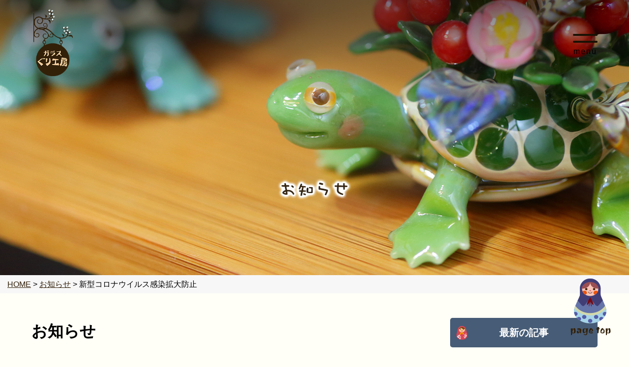

--- FILE ---
content_type: text/html; charset=UTF-8
request_url: https://www.guridrops.net/news/entry/post-7/
body_size: 15965
content:
<!DOCTYPE html>
<html lang="ja">
<head prefix="og: http://ogp.me/ns# fb: http://ogp.me/ns/fb# article: http://ogp.me/ns/article#">
<meta charset=utf-8>
<!-- <head> 直後タグ -->
<meta name="viewport" content="width=device-width, initial-scale=1.0">
<link rel="canonical" href="https://www.guridrops.net/news/entry/post-7/"><script type="application/ld+json">
{
  "@context":"http://schema.org",
  "@type":"BreadcrumbList",
  "itemListElement":[
    {
      "@type":"ListItem",
      "position": 1,
      "item":{
        "@id":"https://www.guridrops.net/",
        "name": "HOME"      }
    },
    {
      "@type":"ListItem",
      "position": 2,
      "item":{
        "@id":"https://www.guridrops.net/news/",
        "name": "お知らせ"      }
    },
    {
      "@type":"ListItem",
      "position": 3,
      "item":{
        "@id":"https://www.guridrops.net/news/entry/post-7/",
        "name": "新型コロナウイルス感染拡大防止"      }
    }
  ]
}
</script>
<title>新型コロナウイルス感染拡大防止 | ぐり工房</title>
<meta name="description" content="寒川町でバーナーワークの制作体験と教室をしているガラス工房です。ガラスアクセサリーも販売しています。">
<meta property="og:type" content="article">
<meta property="og:url" content="https://www.guridrops.net/news/entry/post-7/">
<meta property="og:site_name" content="ぐり工房">
<meta property="og:title" content="新型コロナウイルス感染拡大防止">
<meta property="og:description" content="寒川町でバーナーワークの制作体験と教室をしているガラス工房です。ガラスアクセサリーも販売しています。">
<meta property="og:image" content="https://www.guridrops.net/upload_images/opg.jpg">
<meta name="twitter:card" content="summary_large_image">
<link href="/cmn/images/icon.ico" rel="shortcut icon" type="image/x-icon">
<link rel="apple-touch-icon" href="/cmn/images/apple-touch-icon.png" />
<link href="https://www.guridrops.net/mt-static/front/css/fontawesome/css/all.min.css" rel="stylesheet" media="all">
<script src="https://www.guridrops.net/cmn/js/externalJsUrl.js"></script>
<script src="https://www.guridrops.net/mt-static/front/js/jquery/jquery.js"></script>
<script src="https://www.guridrops.net/mt-static/front/js/jquery/jquery.matchHeight.js"></script>
<link href="https://www.guridrops.net/mt-static/front/js/slick/slick.css" rel="stylesheet" media="all">
<link href="https://www.guridrops.net/mt-static/front/js/slick/slick-theme.css" rel="stylesheet" media="all">
<script src="https://www.guridrops.net/mt-static/front/js/slick/slick.js"></script>
<link href="https://www.guridrops.net/cmn/css/bootstrap-reboot.css" rel="stylesheet" media="all">
<link href="https://www.guridrops.net/cmn/css/cmn.scss" rel="stylesheet" media="all">
<script src="https://www.guridrops.net/cmn/js/cmn.js"></script>
<script type="text/javascript" src="https://www.guridrops.net/cmn/js/modaal.min.js"></script>
<link rel="stylesheet" href="https://www.guridrops.net/cmn/css/modaal.min.css" />
<script type="text/javascript" src="https://www.guridrops.net/cmn/js/delighters.js"></script>
<script type="text/javascript" src="https://www.guridrops.net/cmn/js/ofi.min.js"></script>
<link href="https://cdnjs.cloudflare.com/ajax/libs/lightbox2/2.7.1/css/lightbox.css" rel="stylesheet">
<script src="https://cdnjs.cloudflare.com/ajax/libs/lightbox2/2.7.1/js/lightbox.min.js" type="text/javascript"></script>
<script type="text/javascript" src="https://www.guridrops.net/calendar/js/eventCalenderCmn.js" charset="utf-8"></script>
<script type="text/javascript" src="https://www.guridrops.net/calendar/js/eventCalenderPage.js" charset="utf-8"></script>
<link href="https://www.guridrops.net/calendar/css/eventCalender.css" rel="stylesheet" type="text/css" media="all" />
<script type="text/javascript" src="https://www.guridrops.net/cmn/include_parts/js/includeParts.js" charset="utf-8"></script>
<!-- </head> 直前タグ -->
<!-- Google tag (gtag.js) -->
<script async src="https://www.googletagmanager.com/gtag/js?id=G-E0XRN4DKCZ"></script>
<script>
  window.dataLayer = window.dataLayer || [];
  function gtag(){dataLayer.push(arguments);}
  gtag('js', new Date());
  gtag('config', 'G-E0XRN4DKCZ');
  gtag('config', 'UA-99363083-44');
</script>
</head>
<body id="anchorTop">
<!-- <body> 直後タグ -->
<div id="pageId-29" class="page_type_formatted_detail">
<div id="container">
<header id="site_header">
<div id="site_header_title">
    <ul>
        <li>
            <a href="/"><img src="/cmn/images/logo.png" alt="ぐり工房"></a>
                            </li>
        <li class="top_online_sp_btn">
            <a href="https://www.itsuaki.com/yoyaku/webreserve/storesel?client=guridrops" target="_blank">
                <img src="/cmn/images/header_btn_reserve.png" alt="オンライン予約">
            </a>
        </li>
        <li class="top_online_sp_btn">
            <a href="/shop/">
                <img src="/cmn/images/header_btn_shop.png" alt="オンラインショッピング">
            </a>
        </li>
    </ul>
</div>
<div id="main_nav">
<div id="main_nav_btn">
<a class="menubar">
    <span class="menubar_line menubar_line_top"></span>
    <span class="menubar_line menubar_line_center"></span>
    <span class="menubar_line menubar_line_bottom"></span>
</a>
</div>
<div class="main_nav_menu header"><nav class="main_nav_menu_inner">
<div class="site_header_menu">
    <ul class="main_nav">
    </ul>
    <div class="cmn_info">
    </div>
</div>
</nav></div>
<div class="main_nav_menu drawer"><nav class="main_nav_menu_inner">
<div class="site_header_menu">
    <ul class="main_nav">
            <li class="top_menu_home"><a href="/">HOME</a></li>
            <li class="main_nav_ttl">PRODUCTS</li>
            <li><a href="/glass_pen/">ガラスペン</a></li>
            <li><a href="/accessories/">アクセサリー</a></li>
            <li><a href="/shop/">オンラインショップ</a></li>
            <li class="main_nav_ttl mt_0">CLASS</li>
            <li><a href="/trial/">体験</a></li>
            <li><a href="/class/">教室</a></li>
            <li class="header_online_reserve_list"><a href="https://www.itsuaki.com/yoyaku/webreserve/storesel?client=guridrops" target="_blank" class="header_online_reserve">オンライン予約</a></li>
            <li class="main_nav_ttl">ABOUT US</li>
            <li><a href="/about/">ぐり工房について</a></li>
            <li><a href="/profile/">代表紹介</a></li>
            <li><a href="/staff/">スタッフ紹介</a></li>
            <li><a href="/access/">アクセス</a></li>
            <li><a href="/qa/">Q＆A</a></li>
            <li><a href="/blog/">ぐり日記</a></li>
            <li><a href="/news/">お知らせ</a></li>
            <li><a href="/inqfm/general/">お問い合わせ</a></li>
            <li><a href="/privacy_policy/">プライバシーポリシー</a></li>
            <li class="main_nav_ttl">ALBUM</li>
            <li><a href="/album/today/">今日の想い出</a></li>
            <li><a href="/album/works/">教室作品集</a></li>
    </ul>
    <div class="cmn_info">
            <a href="/"><img src="/upload_images/logo.png" class="cmn_logo" alt="ぐり工房"></a>
            <p class="cmn_tel"><a href="tel:080-5548-5489"><img src="/cmn/images/tel.png" alt=""></a></p>
            <p class="cmn_address">〒253-0111 神奈川県高座郡寒川町一之宮1-14-8</p>
    </div>
</div>
</nav></div>
</div><!-- / main_nav -->
</header><!-- / site_header -->
<div id="site_header_space"></div>
<div class="main_img"><div id="main_img-id408" class="main_img_effect_outer main_img_txt_align_left"><div><div class="main_img_effect_inner"><picture>
<source media="(max-width:768px)" srcset="https://www.guridrops.net/upload_images/catch_sp_news.jpg" alt="">
<img src="https://www.guridrops.net/upload_images/catch_news.jpg" alt="">
</picture>
<div class="img_over_txt"><div class="content_size img_over_txt_black">
</div><!-- /content_size --></div><!-- /img_over_txt --></div></div></div>
<script>
$(document).ready(function(){
  var $slider  = $('#main_img-id408');
  var $slide   = $slider.children();
  var slideLen = $slide.length;
  $slider.slick({
  autoplay: true,
  autoplaySpeed: 3000,
  speed: 1000,
  fade: true,
  dots: false,
  arrows: false
});});
</script>
</div><nav id="breadcrumb"><ol>
<li><a href="https://www.guridrops.net/">HOME</a></li>
<li><a href="https://www.guridrops.net/news/">お知らせ</a></li>
<li>新型コロナウイルス感染拡大防止</li>
</ol></nav>
<div id="colmunContainer" class="two_colmun">
<div id="main_col">
<div class="block_ttl">
<div class="content_size">
<p class="title_l">お知らせ</p>
<h1 class="title_m">新型コロナウイルス感染拡大防止</h1>
</div>
</div>
<div class="content_size">
<div class="formatted_entry cf">
新型コロナウイルス感染拡大防止のため、ぐり工房の制作体験を、4/8(水)〜4/24(金)の期間、お休みすることにしました。<br />
<br />
工房の運営上、もちろん苦渋の決断ですが、医療崩壊を起こさないように、ひとつでも多くの悲しみを作らないため、みんなの協力が必要ですね。<br />
<br />
ただ、収束までずっと、となると、工房を存続出来なくなってしまう悲しい事態になってしまうので、少しづつ、様子を見ながら、その都度判断していこうかと思います。<br />
<br />
ゴールデンウィークはどうなのでしょうね。<br />
ひとまず連休前までのご予約枠を閉めました。<br />
<br />
少しでもなだらかに、感染爆発が起こらないように、ワクチンができるまでの間、肉体的にも経済的にも生き残れるように、皆さま、頑張っていきましょう！<br />
<br />
</div><!-- class="formatted_entry" -->
<div class="top_page_list">
<h2 class="title_m">最新の記事</h2>
<div class="formatted_entry_contaier">



<div class="formatted_entry blog_list">
<div class="content_size">
<a href="https://www.guridrops.net/news/entry/2026-kobe-12324/">
<div class="blog_day"><span class="time">2026/01/08</span></div>

<div class="entryCategories">

</div>


<h2>ガラスフェス2026 KOBE 1/23(金)24(土)参加します</h2>






</a>
</div><!-- class="content_size" -->
</div><!-- class="formatted_entry blog_list" -->




<div class="formatted_entry blog_list">
<div class="content_size">
<a href="https://www.guridrops.net/news/entry/tambi-news-vol103/">
<div class="blog_day"><span class="time">2025/12/15</span></div>

<div class="entryCategories">

</div>


<h2>TAMBI NEWS vol.103 に掲載されました</h2>






</a>
</div><!-- class="content_size" -->
</div><!-- class="formatted_entry blog_list" -->




<div class="formatted_entry blog_list">
<div class="content_size">
<a href="https://www.guridrops.net/news/entry/post-113/">
<div class="blog_day"><span class="time">2025/10/03</span></div>

<div class="entryCategories">

</div>


<h2>山形 八文字屋"八フェス"にて カスタムオーダー会&トークショーをします！</h2>






</a>
</div><!-- class="content_size" -->
</div><!-- class="formatted_entry blog_list" -->


</div><!--  class="formatted_entry_contaier" -->
</div>
<div class="includeParts-footer-menu"></div>
</div><!-- class="content_size" -->
</div><!-- / id="main_col" -->
<div id="side_col">
<div class="side_col_menu side_colCategory">
<h3 class="title_side">最新の記事</h3>
<ul>
<li><a href="https://www.guridrops.net/news/entry/2026-kobe-12324/">ガラスフェス2026 KOBE 1/23(金)24(土)参加します</a></li>
<li><a href="https://www.guridrops.net/news/entry/tambi-news-vol103/">TAMBI NEWS vol.103 に掲載されました</a></li>
<li><a href="https://www.guridrops.net/news/entry/post-113/">山形 八文字屋"八フェス"にて カスタムオーダー会&トークショーをします！</a></li>
<li><a href="https://www.guridrops.net/news/entry/2025-1/">趣味の文具祭2025にてカスタムオーダー会をいたします</a></li>
<li><a href="https://www.guridrops.net/news/entry/-74-obaoba-glass-labo/">🏮ガラスペン万博🏮作家在廊予定</a></li>
<li><a href="https://www.guridrops.net/news/entry/-3/">🏮ガラスペン万博🏮販売方法について</a></li>
<li><a href="https://www.guridrops.net/news/entry/post-112/">🏮ガラスペン万博🏮開催日時のご案内</a></li>
<li><a href="https://www.guridrops.net/news/entry/-at-n/">カスタムオーダー会 at ガラスペン万博</a></li>
<li><a href="https://www.guridrops.net/news/entry/-514instagram-2-meta-guridrops/">Instagram乗っ取られました</a></li>
<li><a href="https://www.guridrops.net/news/entry/2025749/">2025.7/4(金)〜9(水)🏮ガラスペン万博🏮</a></li>
</ul>
</div>
</div><!-- / id="side_col" -->
</div><!-- / id="colmunContainer" -->
</div><!-- / id="container" -->
<footer id="site_footer">
        <div class="footer_sns_online mb_m">
    <a href="https://www.itsuaki.com/yoyaku/webreserve/storesel?client=guridrops" target="_blank">
        <img src="/cmn/images/footer_btn_reserve.png" alt="オンライン予約">
    </a>
    <a href="https://www.facebook.com/gurikoubou/" target="_blank">
        <img src="/cmn/images/footer_btn_facebook.png" alt="facebook">
    </a>
    <a href="https://www.instagram.com/guridrops/" target="_blank">
        <img src="/cmn/images/footer_btn_instagram.png" alt="Instagram">
    </a>
</div>
            <div>
                <div class="site_header_menu">
    <ul class="main_nav">
            <li class="top_menu_home"><a href="/">HOME</a></li>
            <li class="main_nav_ttl">PRODUCTS</li>
            <li><a href="/glass_pen/">ガラスペン</a></li>
            <li><a href="/accessories/">アクセサリー</a></li>
            <li><a href="/shop/">オンラインショップ</a></li>
            <li class="main_nav_ttl mt_0">CLASS</li>
            <li><a href="/trial/">体験</a></li>
            <li><a href="/class/">教室</a></li>
            <li class="header_online_reserve_list"><a href="https://www.itsuaki.com/yoyaku/webreserve/storesel?client=guridrops" target="_blank" class="header_online_reserve">オンライン予約</a></li>
            <li class="main_nav_ttl">ABOUT US</li>
            <li><a href="/about/">ぐり工房について</a></li>
            <li><a href="/profile/">代表紹介</a></li>
            <li><a href="/staff/">スタッフ紹介</a></li>
            <li><a href="/access/">アクセス</a></li>
            <li><a href="/qa/">Q＆A</a></li>
            <li><a href="/blog/">ぐり日記</a></li>
            <li><a href="/news/">お知らせ</a></li>
            <li><a href="/inqfm/general/">お問い合わせ</a></li>
            <li><a href="/privacy_policy/">プライバシーポリシー</a></li>
            <li class="main_nav_ttl">ALBUM</li>
            <li><a href="/album/today/">今日の想い出</a></li>
            <li><a href="/album/works/">教室作品集</a></li>
    </ul>
    <div class="cmn_info">
            <a href="/"><img src="/upload_images/logo.png" class="cmn_logo" alt="ぐり工房"></a>
            <p class="cmn_tel"><a href="tel:080-5548-5489"><img src="/cmn/images/tel.png" alt=""></a></p>
            <p class="cmn_address">〒253-0111 神奈川県高座郡寒川町一之宮1-14-8</p>
    </div>
</div>
            </div>
            <div id="copyright">
                <small>&copy;ぐり工房.</small>
            </div>
</footer>
<a id="to_top_btn" href="#anchorTop"><img src="/cmn/images/pagetop.png" alt="このページのトップへ"></a>
<!-- <i class="fas fa-chevron-up"></i> -->
</div><!-- / id="pageId-*" -->
<!-- </body> 直前タグ -->
<script>
  objectFitImages();
</script>
</body>
</html>


--- FILE ---
content_type: text/html
request_url: https://www.guridrops.net/cmn/include_parts/parts/footer-menu/souce.html
body_size: 1934
content:
<div class="hr01"></div>
<div>
   <div class="row-20 tb-row-20 sp-row-20 mb_20 tb_mb_0 sp_mb_0 cf">
        <div class="col-lg-3 col-tb-6 col-sp-6 tb_mb_20"> <a href="/trial/"><img alt="コース紹介体験" src="/cmn/include_parts/upload_images/under_bnr_course03.png"></a></div>
        <div class="col-lg-3 col-tb-6 col-sp-6 tb_mb_20"> <a href="/class/"><img alt="コース紹介教室" src="/cmn/include_parts/upload_images/under_bnr_course04.png"></a></div>
        <div class="col-lg-3 col-tb-6 col-sp-6 tb_mb_20"> <a href="/album/"><img alt="アルバム" src="/cmn/include_parts/upload_images/under_bnr_album.png"></a></div>
        <div class="col-lg-3 col-tb-6 col-sp-6"> <a href="/qa/"><img alt="よくある質問" src="/cmn/include_parts/upload_images/under_bnr_qa.png"></a></div>
   </div>
   <div class="row-20 tb-row-20 sp-row-20 mb_20 tb_mb_0 sp_mb_0 cf">
       <div class="col-lg-3 col-tb-6 col-sp-6 tb_mb_20"> <a href="/access/"><img alt="アクセス" src="/cmn/include_parts/upload_images/under_bnr_access.png"></a></div>
       <div class="col-lg-3 col-tb-6 col-sp-6 tb_mb_20"> <a href="/about/"><img alt="ぐり工房について" src="/cmn/include_parts/upload_images/under_bnr_concept.png"></a></div>
       <div class="col-lg-3 col-tb-6 col-sp-6 tb_mb_20"> <a href="/works/"><img alt="森永久美子作品集" src="/cmn/include_parts/upload_images/under_bnr_works.png"></a></div>
       <div class="col-lg-3 col-tb-6 col-sp-6"> <a href="/blog/"><img alt="ぐり日記" src="/cmn/include_parts/upload_images/under_bnr_blog.png"></a></div>
   </div>
   <div class="row-20 tb-row-20 sp-row-20 cf">
       <div class="col-lg-6 col-tb-6 col-sp-6"> <a href="https://www.itsuaki.com/yoyaku/webreserve/storesel?client=guridrops" target="_blank"><img alt="予約" src="/cmn/include_parts/upload_images/under_bnr_reserve.png"></a></div>
       <div class="col-lg-6 col-tb-6 col-sp-6"> <a href="/shop/"><img alt="ショップ" src="/cmn/include_parts/upload_images/under_bnr_shop.png"></a></div>
 </div>
</div>    

--- FILE ---
content_type: text/css;charset=UTF-8
request_url: https://www.guridrops.net/cmn/css/cmn.scss
body_size: 203170
content:
@charset "UTF-8";
/*================================================================================
    0.変数
        1.1 カラー その他設定
        1.2 レイアウト設定
        1.3 ブレイクポイント設定
    1.デフォルト設定 共通パーツ設定　共通css設定
        1.1 デフォルト設定
        1.2 共通パーツ
        1.3 共通css
    2.共通ページコンテンツ
        1.1 共通レイアウト設定
        1.2 全体
        1.3 ヘッダー
        1.4 フッター
        1.5 メインイメージ
        1.6 メインカラム
        1.7 サイドカラム
    3.各デフォルトコンテンツ
        1.1 アクセス
        1.2 お問い合わせ
    3.各追加コンテンツ サイト作成時ここに追加していく
        1.1 
        1.2 
================================================================================*/
/*    fontAwesomeブランドカラー　*/
/*
.fa-instagram{
    color: #d6249f;
    &:before{
        opacity: 1;
        -webkit-background-clip: text;
        -webkit-text-fill-color: transparent;
        background-image: radial-gradient(circle at 30% 107%, #fdf497 0%, #fdf497 5%, #fd5949 45%,#d6249f 60%,#285AEB 90%);
    }                    
}
.fa-twitter{
    color:#1DA1F2;
}
.fa-line{
    color:#07b53b;
}
.fa-facebook{
    color:#1877f2;
}
.fa-youtube{
    color:#DA1725;
}
*/
/*------------------------------------------------------------------------------
    デフォルト設定 共通パーツ設定　共通css設定
------------------------------------------------------------------------------*/
/*  
デフォルト設定
------------------------------------------------------------*/
html {
  font-size: 10px;
}

body {
  position: relative;
  font-family: "游ゴシック体", YuGothic, "游ゴシック", "Yu Gothic", "メイリオ", sans-serif;
  font-weight: 500;
  background-color: white;
  color: black;
  line-height: 1.7;
  position: relative;
  background-color: #FFFFF7;
}
@media only screen and (min-width: 1024px) {
  body {
    font-size: 1.6rem;
  }
}
@media screen and (min-width: 768px) and (max-width: 1023px) {
  body {
    font-size: 1.5rem;
  }
}
@media only screen and (max-width: 767px) {
  body {
    font-size: 1.4rem;
  }
}

a {
  color: #322009;
  text-decoration: underline;
  outline: none;
}
a:hover {
  text-decoration: underline;
}

h1,
h2,
h3,
h4,
h5,
h6 {
  font-size: 1.6rem;
  margin: 0;
}

h2 {
  color: #352511;
  font-size: 24px;
  text-align: center;
  font-weight: bold;
}

h3 {
  background-position: left bottom;
  border-radius: 5px;
  -webkit-border-radius: 5px;
  -moz-border-radius: 5px;
  -o-border-radius: 5px;
  background: url(/cmn/images/h3_icon.png) no-repeat 12px;
  background-color: #475c76;
  color: #ffffff;
  font-size: 20px;
  box-sizing: border-box;
  min-height: 50px;
  padding: 10px;
  padding-left: 40px;
  margin-bottom: 2rem;
}
@media only screen and (max-width: 767px) {
  h3 {
    font-size: 17px;
  }
}

h4 {
  position: relative;
  color: #475c76;
  padding: 10px 0;
  margin-bottom: 20px;
}

h4:after {
  content: "";
  position: absolute;
  left: 0;
  bottom: -4px;
  width: 100%;
  height: 4px;
  background: -webkit-repeating-linear-gradient(-45deg, #475c76, #475c76 2px, white 2px, white 4px);
  background: repeating-linear-gradient(-45deg, #475c76, #475c76 2px, white 2px, white 4px);
}

h5 {
  background-position: left bottom !important;
  border-radius: 5px;
  -webkit-border-radius: 5px;
  -moz-border-radius: 5px;
  -o-border-radius: 5px;
  background: url(/cmn/images/h3_icon.png) no-repeat 12px !important;
  background-color: #352511 !important;
  color: #ffffff !important;
  font-size: 17px;
  box-sizing: border-box !important;
  min-height: 40px !important;
  padding: 7px !important;
  padding-left: 45px !important;
}

h6 {
  position: relative;
  color: #475c76;
  padding: 10px 0;
  margin: 20px auto;
  font-size: 20px;
}

p {
  margin-bottom: 1.6rem;
}

ol,
ul {
  padding: 1.6rem;
}

img {
  max-width: 100%;
  height: auto;
}

BODY.edit-entry .image-left,
.image-left {
  float: left;
  margin: 0 2rem 2rem 0;
}
@media only screen and (max-width: 1023px) {
  BODY.edit-entry .image-left,
  .image-left {
    float: none;
    display: block;
    margin: 0 auto 1rem;
  }
}

BODY.edit-entry .image-right,
.image-right {
  float: right;
  margin: 0 0 2rem 2rem;
}
@media only screen and (max-width: 1023px) {
  BODY.edit-entry .image-right,
  .image-right {
    float: none;
    display: block;
    margin: 0 auto 1rem;
  }
}

BODY.edit-entry .image-center,
.image-center {
  display: block;
  margin: 0 auto 2rem;
}
@media only screen and (max-width: 1023px) {
  BODY.edit-entry .image-center,
  .image-center {
    margin: 0 auto 1rem;
  }
}

a:hover img, a:active img {
  opacity: 0.7;
  text-decoration: none !important;
}
a:hover img.noeffect, a:active img.noeffect {
  opacity: 1 !important;
  text-decoration: none;
}

/*  
共通パーツ
------------------------------------------------------------*/
dl {
  margin: 0 0;
}

dl.dl_table {
  box-sizing: border-box;
  background: #eeeeee;
  border-right: 1px solid #475c76;
  border-bottom: 1px solid #475c76;
  border-left: 1px solid #475c76;
}
dl.dl_table dt,
dl.dl_table dd {
  box-sizing: border-box;
  padding: 0.3em 0.3em 0 0.3em;
  border-top: 1px solid #475c76;
}
dl.dl_table dt {
  width: 20%;
  float: left;
}
dl.dl_table dd {
  background: white;
  margin-left: 20%;
  margin-bottom: 0;
  padding-bottom: 0.3em;
  border-left: 1px solid #475c76;
}
@media only screen and (max-width: 767px) {
  dl.dl_table {
    margin-top: 0.3em;
    background: none;
    border-right: none;
    border-bottom: none;
    border-left: none;
  }
  dl.dl_table dt,
  dl.dl_table dd {
    padding: 0;
    border-top: none;
  }
  dl.dl_table dt {
    width: auto;
    float: none;
  }
  dl.dl_table dd {
    background: none;
    margin-left: 0;
    margin-bottom: 1em;
    padding-bottom: 0;
    border-left: none;
  }
}

dl.dl_table_no_border {
  box-sizing: border-box;
  background: none;
  border-right: 0 none black;
  border-bottom: 0 none black;
  border-left: 0 none black;
}
dl.dl_table_no_border dt,
dl.dl_table_no_border dd {
  box-sizing: border-box;
  padding: 0.3em 0.3em 0 0.3em;
  border-top: 0 none black;
}
dl.dl_table_no_border dt {
  width: 20%;
  float: left;
}
dl.dl_table_no_border dd {
  background: none;
  margin-left: 20%;
  margin-bottom: 0;
  padding-bottom: 0.3em;
  border-left: 0 none black;
}
@media only screen and (max-width: 767px) {
  dl.dl_table_no_border {
    margin-top: 0.3em;
    background: none;
    border-right: none;
    border-bottom: none;
    border-left: none;
  }
  dl.dl_table_no_border dt,
  dl.dl_table_no_border dd {
    padding: 0;
    border-top: none;
  }
  dl.dl_table_no_border dt {
    width: auto;
    float: none;
  }
  dl.dl_table_no_border dd {
    background: none;
    margin-left: 0;
    margin-bottom: 1em;
    padding-bottom: 0;
    border-left: none;
  }
}

dl.dl_table_access {
  box-sizing: border-box;
  background: none;
  border-right: 0 none black;
  border-bottom: 0 none black;
  border-left: 0 none black;
}
dl.dl_table_access dt,
dl.dl_table_access dd {
  box-sizing: border-box;
  padding: 0.3em 0.3em 0 0.3em;
  border-top: 0 none black;
}
dl.dl_table_access dt {
  width: 7em;
  float: left;
}
dl.dl_table_access dd {
  background: none;
  margin-left: 7em;
  margin-bottom: 0;
  padding-bottom: 0.3em;
  border-left: 0 none black;
}
@media only screen and (max-width: 767px) {
  dl.dl_table_access {
    margin-top: 0.3em;
    background: none;
    border-right: none;
    border-bottom: none;
    border-left: none;
  }
  dl.dl_table_access dt,
  dl.dl_table_access dd {
    padding: 0;
    border-top: none;
  }
  dl.dl_table_access dt {
    width: auto;
    float: none;
  }
  dl.dl_table_access dd {
    background: none;
    margin-left: 0;
    margin-bottom: 1em;
    padding-bottom: 0;
    border-left: none;
  }
}

.responsive_table {
  display: table;
  width: 100%;
  border-style: solid;
  border-color: #475c76;
  border-width: 1px;
  border-bottom: none;
  border-left: none;
  border-right: none;
}
.responsive_table .responsive_table_row {
  display: table-row;
}
.responsive_table .responsive_table_title,
.responsive_table .responsive_table_data {
  display: table-cell;
  padding: 3rem 2rem;
  border-style: solid;
  border-color: #475c76;
  border-width: 1px;
  border-top: none;
  border-right: none;
  border-left: none;
  vertical-align: top;
}
.responsive_table .responsive_table_title {
  width: 20%;
  font-weight: bold;
  vertical-align: top;
}
@media only screen and (max-width: 767px) {
  .responsive_table {
    display: block;
    border-top: none;
    border-top: 1px solid #475c76;
    padding-top: 1.6rem;
    border-right: none;
  }
  .responsive_table .responsive_table_row {
    display: block;
    margin-bottom: 1.8rem;
    padding-bottom: 1.8rem;
    border-bottom: 1px solid #475c76;
  }
  .responsive_table .responsive_table_title,
  .responsive_table .responsive_table_data {
    display: block;
    padding: 0;
    border-bottom: none;
    border-left: none;
  }
  .responsive_table .responsive_table_title {
    background-color: transparent;
    width: auto;
  }
  .responsive_table .responsive_table_data {
    background-color: transparent;
  }
}

.responsive_table_no_border {
  display: table;
  width: 100%;
  border-style: none;
  border-color: white;
  border-width: 1px;
  border-bottom: none;
  border-left: none;
  border-right: none;
}
.responsive_table_no_border .responsive_table_row {
  display: table-row;
}
.responsive_table_no_border .responsive_table_title,
.responsive_table_no_border .responsive_table_data {
  display: table-cell;
  padding: 0.3em;
  border-style: none;
  border-color: white;
  border-width: 1px;
  border-top: none;
  border-right: none;
  border-left: none;
  vertical-align: top;
}
.responsive_table_no_border .responsive_table_title {
  width: 20%;
  font-weight: bold;
  vertical-align: top;
}
@media only screen and (max-width: 767px) {
  .responsive_table_no_border {
    display: block;
    border-top: none;
    border-top: 1px solid #475c76;
    padding-top: 1.6rem;
    border-right: none;
  }
  .responsive_table_no_border .responsive_table_row {
    display: block;
    margin-bottom: 1.8rem;
    padding-bottom: 1.8rem;
    border-bottom: 1px solid #475c76;
  }
  .responsive_table_no_border .responsive_table_title,
  .responsive_table_no_border .responsive_table_data {
    display: block;
    padding: 0;
    border-bottom: none;
    border-left: none;
  }
  .responsive_table_no_border .responsive_table_title {
    background-color: transparent;
    width: auto;
  }
  .responsive_table_no_border .responsive_table_data {
    background-color: transparent;
  }
}

@media only screen and (max-width: 767px) {
  .scroll {
    overflow: auto;
    white-space: nowrap;
  }
}

@media only screen and (min-width: 1024px) {
  .page_type_access_entry_list .formatted_entry_contaier.blog_list_typeA .formatted_entry,
  .page_type_access_detail .formatted_entry_contaier.blog_list_typeA .formatted_entry, .page_type_formatted_entry_list .formatted_entry_contaier.blog_list_typeA .formatted_entry,
  .page_type_formatted_archive_entry_list .formatted_entry_contaier.blog_list_typeA .formatted_entry,
  .page_type_formatted_detail .formatted_entry_contaier.blog_list_typeA .formatted_entry {
    padding: 20px 0;
  }
}
@media screen and (min-width: 768px) and (max-width: 1023px) {
  .page_type_access_entry_list .formatted_entry_contaier.blog_list_typeA .formatted_entry,
  .page_type_access_detail .formatted_entry_contaier.blog_list_typeA .formatted_entry, .page_type_formatted_entry_list .formatted_entry_contaier.blog_list_typeA .formatted_entry,
  .page_type_formatted_archive_entry_list .formatted_entry_contaier.blog_list_typeA .formatted_entry,
  .page_type_formatted_detail .formatted_entry_contaier.blog_list_typeA .formatted_entry {
    padding: 20px 0;
  }
}
@media only screen and (max-width: 767px) {
  .page_type_access_entry_list .formatted_entry_contaier.blog_list_typeA .formatted_entry,
  .page_type_access_detail .formatted_entry_contaier.blog_list_typeA .formatted_entry, .page_type_formatted_entry_list .formatted_entry_contaier.blog_list_typeA .formatted_entry,
  .page_type_formatted_archive_entry_list .formatted_entry_contaier.blog_list_typeA .formatted_entry,
  .page_type_formatted_detail .formatted_entry_contaier.blog_list_typeA .formatted_entry {
    padding: 20px 0;
  }
}
.page_type_access_entry_list .formatted_entry_contaier.blog_list_typeA .formatted_entry:nth-child(even),
.page_type_access_detail .formatted_entry_contaier.blog_list_typeA .formatted_entry:nth-child(even), .page_type_formatted_entry_list .formatted_entry_contaier.blog_list_typeA .formatted_entry:nth-child(even),
.page_type_formatted_archive_entry_list .formatted_entry_contaier.blog_list_typeA .formatted_entry:nth-child(even),
.page_type_formatted_detail .formatted_entry_contaier.blog_list_typeA .formatted_entry:nth-child(even) {
  /*background: $default-light-bg-color;*/
}
.page_type_access_entry_list .formatted_entry_contaier.blog_list_typeA .formatted_entry .title_blog_list,
.page_type_access_detail .formatted_entry_contaier.blog_list_typeA .formatted_entry .title_blog_list, .page_type_formatted_entry_list .formatted_entry_contaier.blog_list_typeA .formatted_entry .title_blog_list,
.page_type_formatted_archive_entry_list .formatted_entry_contaier.blog_list_typeA .formatted_entry .title_blog_list,
.page_type_formatted_detail .formatted_entry_contaier.blog_list_typeA .formatted_entry .title_blog_list {
  text-align: left;
}
@media only screen and (min-width: 1024px) {
  .page_type_access_entry_list .formatted_entry_contaier.blog_list_typeA .formatted_entry .title_blog_list,
  .page_type_access_detail .formatted_entry_contaier.blog_list_typeA .formatted_entry .title_blog_list, .page_type_formatted_entry_list .formatted_entry_contaier.blog_list_typeA .formatted_entry .title_blog_list,
  .page_type_formatted_archive_entry_list .formatted_entry_contaier.blog_list_typeA .formatted_entry .title_blog_list,
  .page_type_formatted_detail .formatted_entry_contaier.blog_list_typeA .formatted_entry .title_blog_list {
    font-size: 2.4rem;
  }
}
@media screen and (min-width: 768px) and (max-width: 1023px) {
  .page_type_access_entry_list .formatted_entry_contaier.blog_list_typeA .formatted_entry .title_blog_list,
  .page_type_access_detail .formatted_entry_contaier.blog_list_typeA .formatted_entry .title_blog_list, .page_type_formatted_entry_list .formatted_entry_contaier.blog_list_typeA .formatted_entry .title_blog_list,
  .page_type_formatted_archive_entry_list .formatted_entry_contaier.blog_list_typeA .formatted_entry .title_blog_list,
  .page_type_formatted_detail .formatted_entry_contaier.blog_list_typeA .formatted_entry .title_blog_list {
    font-size: 2rem;
  }
}
@media only screen and (max-width: 767px) {
  .page_type_access_entry_list .formatted_entry_contaier.blog_list_typeA .formatted_entry .title_blog_list,
  .page_type_access_detail .formatted_entry_contaier.blog_list_typeA .formatted_entry .title_blog_list, .page_type_formatted_entry_list .formatted_entry_contaier.blog_list_typeA .formatted_entry .title_blog_list,
  .page_type_formatted_archive_entry_list .formatted_entry_contaier.blog_list_typeA .formatted_entry .title_blog_list,
  .page_type_formatted_detail .formatted_entry_contaier.blog_list_typeA .formatted_entry .title_blog_list {
    font-size: 2rem;
  }
}
.page_type_access_entry_list .formatted_entry_contaier.blog_list_typeA .formatted_entry .title_blog_list a,
.page_type_access_detail .formatted_entry_contaier.blog_list_typeA .formatted_entry .title_blog_list a, .page_type_formatted_entry_list .formatted_entry_contaier.blog_list_typeA .formatted_entry .title_blog_list a,
.page_type_formatted_archive_entry_list .formatted_entry_contaier.blog_list_typeA .formatted_entry .title_blog_list a,
.page_type_formatted_detail .formatted_entry_contaier.blog_list_typeA .formatted_entry .title_blog_list a {
  color: black;
  text-decoration: none;
}
.page_type_access_entry_list .formatted_entry_contaier.blog_list_typeA .formatted_entry .title_blog_list a:hover,
.page_type_access_detail .formatted_entry_contaier.blog_list_typeA .formatted_entry .title_blog_list a:hover, .page_type_formatted_entry_list .formatted_entry_contaier.blog_list_typeA .formatted_entry .title_blog_list a:hover,
.page_type_formatted_archive_entry_list .formatted_entry_contaier.blog_list_typeA .formatted_entry .title_blog_list a:hover,
.page_type_formatted_detail .formatted_entry_contaier.blog_list_typeA .formatted_entry .title_blog_list a:hover {
  opacity: 0.7;
}
.page_type_access_entry_list .formatted_entry_contaier.blog_list_typeA .formatted_entry .formatted_entry_float_l .formatted_entry_col_img,
.page_type_access_detail .formatted_entry_contaier.blog_list_typeA .formatted_entry .formatted_entry_float_l .formatted_entry_col_img, .page_type_formatted_entry_list .formatted_entry_contaier.blog_list_typeA .formatted_entry .formatted_entry_float_l .formatted_entry_col_img,
.page_type_formatted_archive_entry_list .formatted_entry_contaier.blog_list_typeA .formatted_entry .formatted_entry_float_l .formatted_entry_col_img,
.page_type_formatted_detail .formatted_entry_contaier.blog_list_typeA .formatted_entry .formatted_entry_float_l .formatted_entry_col_img {
  float: left;
}
.page_type_access_entry_list .formatted_entry_contaier.blog_list_typeA .formatted_entry .formatted_entry_float_r .formatted_entry_col_img,
.page_type_access_detail .formatted_entry_contaier.blog_list_typeA .formatted_entry .formatted_entry_float_r .formatted_entry_col_img, .page_type_formatted_entry_list .formatted_entry_contaier.blog_list_typeA .formatted_entry .formatted_entry_float_r .formatted_entry_col_img,
.page_type_formatted_archive_entry_list .formatted_entry_contaier.blog_list_typeA .formatted_entry .formatted_entry_float_r .formatted_entry_col_img,
.page_type_formatted_detail .formatted_entry_contaier.blog_list_typeA .formatted_entry .formatted_entry_float_r .formatted_entry_col_img {
  float: right;
}
@media only screen and (min-width: 1024px) {
  .page_type_access_entry_list .formatted_entry_contaier.blog_list_typeA .formatted_entry .formatted_entry_txt,
  .page_type_access_detail .formatted_entry_contaier.blog_list_typeA .formatted_entry .formatted_entry_txt, .page_type_formatted_entry_list .formatted_entry_contaier.blog_list_typeA .formatted_entry .formatted_entry_txt,
  .page_type_formatted_archive_entry_list .formatted_entry_contaier.blog_list_typeA .formatted_entry .formatted_entry_txt,
  .page_type_formatted_detail .formatted_entry_contaier.blog_list_typeA .formatted_entry .formatted_entry_txt {
    margin-bottom: 10px;
  }
}
@media screen and (min-width: 768px) and (max-width: 1023px) {
  .page_type_access_entry_list .formatted_entry_contaier.blog_list_typeA .formatted_entry .formatted_entry_txt,
  .page_type_access_detail .formatted_entry_contaier.blog_list_typeA .formatted_entry .formatted_entry_txt, .page_type_formatted_entry_list .formatted_entry_contaier.blog_list_typeA .formatted_entry .formatted_entry_txt,
  .page_type_formatted_archive_entry_list .formatted_entry_contaier.blog_list_typeA .formatted_entry .formatted_entry_txt,
  .page_type_formatted_detail .formatted_entry_contaier.blog_list_typeA .formatted_entry .formatted_entry_txt {
    margin-bottom: 10px;
  }
}
@media only screen and (max-width: 767px) {
  .page_type_access_entry_list .formatted_entry_contaier.blog_list_typeA .formatted_entry .formatted_entry_txt,
  .page_type_access_detail .formatted_entry_contaier.blog_list_typeA .formatted_entry .formatted_entry_txt, .page_type_formatted_entry_list .formatted_entry_contaier.blog_list_typeA .formatted_entry .formatted_entry_txt,
  .page_type_formatted_archive_entry_list .formatted_entry_contaier.blog_list_typeA .formatted_entry .formatted_entry_txt,
  .page_type_formatted_detail .formatted_entry_contaier.blog_list_typeA .formatted_entry .formatted_entry_txt {
    margin-bottom: 10px;
  }
}
@media only screen and (min-width: 1024px) {
  .page_type_access_entry_list .formatted_entry_contaier.blog_list_typeA .formatted_entry .formatted_entry_float_l .formatted_entry_col_txt,
  .page_type_access_detail .formatted_entry_contaier.blog_list_typeA .formatted_entry .formatted_entry_float_l .formatted_entry_col_txt, .page_type_formatted_entry_list .formatted_entry_contaier.blog_list_typeA .formatted_entry .formatted_entry_float_l .formatted_entry_col_txt,
  .page_type_formatted_archive_entry_list .formatted_entry_contaier.blog_list_typeA .formatted_entry .formatted_entry_float_l .formatted_entry_col_txt,
  .page_type_formatted_detail .formatted_entry_contaier.blog_list_typeA .formatted_entry .formatted_entry_float_l .formatted_entry_col_txt {
    margin-left: calc(30% + 20px);
    margin-bottom: 20px;
  }
}
@media screen and (min-width: 768px) and (max-width: 1023px) {
  .page_type_access_entry_list .formatted_entry_contaier.blog_list_typeA .formatted_entry .formatted_entry_float_l .formatted_entry_col_txt,
  .page_type_access_detail .formatted_entry_contaier.blog_list_typeA .formatted_entry .formatted_entry_float_l .formatted_entry_col_txt, .page_type_formatted_entry_list .formatted_entry_contaier.blog_list_typeA .formatted_entry .formatted_entry_float_l .formatted_entry_col_txt,
  .page_type_formatted_archive_entry_list .formatted_entry_contaier.blog_list_typeA .formatted_entry .formatted_entry_float_l .formatted_entry_col_txt,
  .page_type_formatted_detail .formatted_entry_contaier.blog_list_typeA .formatted_entry .formatted_entry_float_l .formatted_entry_col_txt {
    margin-left: calc(30% + 20px);
    margin-bottom: 20px;
  }
}
@media only screen and (max-width: 767px) {
  .page_type_access_entry_list .formatted_entry_contaier.blog_list_typeA .formatted_entry .formatted_entry_float_l .formatted_entry_col_txt,
  .page_type_access_detail .formatted_entry_contaier.blog_list_typeA .formatted_entry .formatted_entry_float_l .formatted_entry_col_txt, .page_type_formatted_entry_list .formatted_entry_contaier.blog_list_typeA .formatted_entry .formatted_entry_float_l .formatted_entry_col_txt,
  .page_type_formatted_archive_entry_list .formatted_entry_contaier.blog_list_typeA .formatted_entry .formatted_entry_float_l .formatted_entry_col_txt,
  .page_type_formatted_detail .formatted_entry_contaier.blog_list_typeA .formatted_entry .formatted_entry_float_l .formatted_entry_col_txt {
    margin-left: calc(30% + 50px);
    margin-bottom: 10px;
  }
}
.page_type_access_entry_list .formatted_entry_contaier.blog_list_typeA .formatted_entry .formatted_entry_float_r .formatted_entry_col_txt,
.page_type_access_detail .formatted_entry_contaier.blog_list_typeA .formatted_entry .formatted_entry_float_r .formatted_entry_col_txt, .page_type_formatted_entry_list .formatted_entry_contaier.blog_list_typeA .formatted_entry .formatted_entry_float_r .formatted_entry_col_txt,
.page_type_formatted_archive_entry_list .formatted_entry_contaier.blog_list_typeA .formatted_entry .formatted_entry_float_r .formatted_entry_col_txt,
.page_type_formatted_detail .formatted_entry_contaier.blog_list_typeA .formatted_entry .formatted_entry_float_r .formatted_entry_col_txt {
  margin-right: calc(30% + 20px);
}
@media only screen and (max-width: 767px) {
  .page_type_access_entry_list .formatted_entry_contaier.blog_list_typeA .formatted_entry .formatted_entry_float_r .formatted_entry_col_txt,
  .page_type_access_detail .formatted_entry_contaier.blog_list_typeA .formatted_entry .formatted_entry_float_r .formatted_entry_col_txt, .page_type_formatted_entry_list .formatted_entry_contaier.blog_list_typeA .formatted_entry .formatted_entry_float_r .formatted_entry_col_txt,
  .page_type_formatted_archive_entry_list .formatted_entry_contaier.blog_list_typeA .formatted_entry .formatted_entry_float_r .formatted_entry_col_txt,
  .page_type_formatted_detail .formatted_entry_contaier.blog_list_typeA .formatted_entry .formatted_entry_float_r .formatted_entry_col_txt {
    margin-right: calc(30% + 50px);
  }
}
.page_type_access_entry_list .formatted_entry_contaier.blog_list_typeA .formatted_entry .formatted_entry_col_img,
.page_type_access_detail .formatted_entry_contaier.blog_list_typeA .formatted_entry .formatted_entry_col_img, .page_type_formatted_entry_list .formatted_entry_contaier.blog_list_typeA .formatted_entry .formatted_entry_col_img,
.page_type_formatted_archive_entry_list .formatted_entry_contaier.blog_list_typeA .formatted_entry .formatted_entry_col_img,
.page_type_formatted_detail .formatted_entry_contaier.blog_list_typeA .formatted_entry .formatted_entry_col_img {
  width: 30%;
}
@media only screen and (max-width: 767px) {
  .page_type_access_entry_list .formatted_entry_contaier.blog_list_typeA .formatted_entry .formatted_entry_col_img,
  .page_type_access_detail .formatted_entry_contaier.blog_list_typeA .formatted_entry .formatted_entry_col_img, .page_type_formatted_entry_list .formatted_entry_contaier.blog_list_typeA .formatted_entry .formatted_entry_col_img,
  .page_type_formatted_archive_entry_list .formatted_entry_contaier.blog_list_typeA .formatted_entry .formatted_entry_col_img,
  .page_type_formatted_detail .formatted_entry_contaier.blog_list_typeA .formatted_entry .formatted_entry_col_img {
    width: 40%;
  }
}
.page_type_access_entry_list .formatted_entry_contaier.blog_list_typeA .formatted_entry .formatted_entry_col_img a,
.page_type_access_detail .formatted_entry_contaier.blog_list_typeA .formatted_entry .formatted_entry_col_img a, .page_type_formatted_entry_list .formatted_entry_contaier.blog_list_typeA .formatted_entry .formatted_entry_col_img a,
.page_type_formatted_archive_entry_list .formatted_entry_contaier.blog_list_typeA .formatted_entry .formatted_entry_col_img a,
.page_type_formatted_detail .formatted_entry_contaier.blog_list_typeA .formatted_entry .formatted_entry_col_img a {
  display: block;
  padding-top: 80%;
  position: relative;
  background-color: #eeeeee;
}
.page_type_access_entry_list .formatted_entry_contaier.blog_list_typeA .formatted_entry .formatted_entry_col_img a img,
.page_type_access_detail .formatted_entry_contaier.blog_list_typeA .formatted_entry .formatted_entry_col_img a img, .page_type_formatted_entry_list .formatted_entry_contaier.blog_list_typeA .formatted_entry .formatted_entry_col_img a img,
.page_type_formatted_archive_entry_list .formatted_entry_contaier.blog_list_typeA .formatted_entry .formatted_entry_col_img a img,
.page_type_formatted_detail .formatted_entry_contaier.blog_list_typeA .formatted_entry .formatted_entry_col_img a img {
  position: absolute;
  top: 0;
  left: 0;
  width: 100%;
  height: 100%;
  object-fit: cover;
  font-family: "object-fit: cover;";
}
.page_type_access_entry_list .formatted_entry_contaier.blog_list_typeA .formatted_entry .formatted_entry_col_img a .noimage,
.page_type_access_detail .formatted_entry_contaier.blog_list_typeA .formatted_entry .formatted_entry_col_img a .noimage, .page_type_formatted_entry_list .formatted_entry_contaier.blog_list_typeA .formatted_entry .formatted_entry_col_img a .noimage,
.page_type_formatted_archive_entry_list .formatted_entry_contaier.blog_list_typeA .formatted_entry .formatted_entry_col_img a .noimage,
.page_type_formatted_detail .formatted_entry_contaier.blog_list_typeA .formatted_entry .formatted_entry_col_img a .noimage {
  width: 60%;
  left: 20%;
  object-fit: contain;
  font-family: "object-fit: contain;";
}
.page_type_access_entry_list .formatted_entry_contaier.blog_list_typeA .formatted_entry:after,
.page_type_access_detail .formatted_entry_contaier.blog_list_typeA .formatted_entry:after, .page_type_formatted_entry_list .formatted_entry_contaier.blog_list_typeA .formatted_entry:after,
.page_type_formatted_archive_entry_list .formatted_entry_contaier.blog_list_typeA .formatted_entry:after,
.page_type_formatted_detail .formatted_entry_contaier.blog_list_typeA .formatted_entry:after {
  content: "";
  clear: both;
  display: block;
}

/*  
共通css
------------------------------------------------------------*/
.responsive_table_typeA {
  display: table;
  width: 100%;
  border-style: solid;
  border-color: #475c76;
  border-width: 1px;
  border-bottom: none;
  border-left: none;
  border-right: none;
}
.responsive_table_typeA .responsive_table_row {
  display: table-row;
}
.responsive_table_typeA .responsive_table_title,
.responsive_table_typeA .responsive_table_data {
  display: table-cell;
  padding: 3rem 2rem;
  border-style: solid;
  border-color: #475c76;
  border-width: 1px;
  border-top: none;
  border-right: none;
  border-left: none;
  vertical-align: top;
}
.responsive_table_typeA .responsive_table_title {
  width: 20%;
  font-weight: bold;
  vertical-align: top;
}
@media only screen and (max-width: 767px) {
  .responsive_table_typeA {
    display: block;
    border-top: none;
    border-top: 1px solid #475c76;
    padding-top: 1.6rem;
    border-right: none;
  }
  .responsive_table_typeA .responsive_table_row {
    display: block;
    margin-bottom: 1.8rem;
    padding-bottom: 1.8rem;
    border-bottom: 1px solid #475c76;
  }
  .responsive_table_typeA .responsive_table_title,
  .responsive_table_typeA .responsive_table_data {
    display: block;
    padding: 0;
    border-bottom: none;
    border-left: none;
  }
  .responsive_table_typeA .responsive_table_title {
    background-color: transparent;
    width: auto;
  }
  .responsive_table_typeA .responsive_table_data {
    background-color: transparent;
  }
}
@media only screen and (min-width: 768px) {
  .responsive_table_typeA .responsive_table_title,
  .responsive_table_typeA .responsive_table_data {
    padding: 1rem 2rem;
  }
  .responsive_table_typeA .responsive_table_title {
    width: 36%;
  }
}

.box_m {
  background-color: #fdfde3;
}
@media only screen and (min-width: 1024px) {
  .box_m {
    padding: 40px;
  }
}
@media screen and (min-width: 768px) and (max-width: 1023px) {
  .box_m {
    padding: 40px;
  }
}
@media only screen and (max-width: 767px) {
  .box_m {
    padding: 20px;
  }
}

.img_typeA {
  width: 100%;
  position: relative;
}
.img_typeA img {
  width: 100%;
  object-fit: cover;
  font-family: "object-fit: cover;";
}
@media only screen and (min-width: 768px) {
  .img_typeA img {
    height: 500px;
  }
}
@media only screen and (max-width: 767px) {
  .img_typeA img {
    height: 100%;
  }
}
.img_typeA.bottom img {
  object-position: bottom;
}

/* ------ list Attention------ */
.ul_typeA {
  padding: 0;
}
.ul_typeA li {
  list-style: none;
}
.ul_typeA li .ul_inner {
  padding: 0 0 0 20px;
  position: relative;
}
.ul_typeA li .ul_inner::before {
  content: "※";
  position: absolute;
  top: 0;
  left: 0;
  color: #ca0808;
}

/* ------ list Basic------ */
.ul_typeB {
  padding: 0;
}
.ul_typeB li {
  list-style: none;
  margin-bottom: 10px;
  font-size: 1.4rem;
}
@media only screen and (max-width: 767px) {
  .ul_typeB li {
    font-size: 1.2rem;
  }
}
.ul_typeB li .ul_inner {
  padding: 0 0 0 14px;
  position: relative;
}
.ul_typeB li .ul_inner::before {
  content: "・";
  position: absolute;
  top: 0;
  left: 0;
  color: #475c76;
}

/* ------ list Check------ */
.ul_typeC {
  padding: 0;
}
.ul_typeC li {
  list-style: none;
}
.ul_typeC li .ul_inner {
  display: block;
  position: relative;
  padding: 10px 0 10px 20px;
  border-bottom: 1px solid #475c76;
  height: 100%;
}
.ul_typeC li .ul_inner::before {
  content: "\f058";
  font-family: "Font Awesome 5 Pro";
  position: absolute;
  top: 10px;
  left: 0;
  color: #475c76;
}

/* ------ list ol------ */
.ol_typeA {
  counter-reset: number;
  padding: 0;
}
.ol_typeA li {
  list-style: none;
}
.ol_typeA li .ol_inner {
  margin-bottom: 10px;
  position: relative;
  padding: 10px 0 0 40px;
  border-top: #ffffff 1px solid;
}
.ol_typeA li .ol_inner:before {
  counter-increment: number;
  content: counter(number);
  text-align: center;
  width: 30px;
  height: 30px;
  display: flex;
  align-items: center;
  justify-content: center;
  color: #fff;
  background: #475c76;
  margin-right: 10px;
  position: absolute;
  left: 0;
  top: 8px;
}

/* ------ btn ------ */
.color_btn {
  display: inline-block;
  margin: 0 auto 1.6rem;
  padding: 1.6rem 3.6rem 1.4rem;
  border-radius: 0;
  background-color: #475c76;
  color: white;
  line-height: 1.6;
  text-decoration: none !important;
  color: black;
  background-color: #fff;
  padding: 3px 24px 3px 10px;
  margin-bottom: 5px;
  border-radius: 3px;
  background-color: #ececec;
  position: relative;
}
.color_btn:hover, .color_btn:active {
  color: white;
  opacity: 0.7;
  text-decoration: none !important;
}
.color_btn.btn_bg:hover, .color_btn.btn_bg:active {
  color: white;
  opacity: 0.7;
  text-decoration: none !important;
}
.color_btn:hover {
  color: black;
}
.color_btn::before {
  content: "\f054";
  font-family: "Font Awesome 5 Pro";
  color: black;
  position: absolute;
  right: 10px;
  top: 50%;
  font-size: 1rem;
  margin-top: -8px;
}

.color_btn_clear {
  background-color: #f2f2f4;
}

.color_btn_clear_opal {
  background-color: #e7f1fb;
}

.color_btn_gray {
  background-color: #b0b0b0;
}

.color_btn_honey {
  background-color: #ffeeb8;
}

.color_btn_pink {
  background-color: #ffdfea;
}

.color_btn_purple {
  background-color: #f0d5ff;
}

.color_btn_blue {
  background-color: #d1f3ff;
}

.color_btn_green {
  background-color: #e8ffd4;
}

.color_btn_kikirara {
  background: #ffdde5;
  background: linear-gradient(90deg, #ffdde5 35%, #c7efff 100%);
}

.color_btn_galaxy {
  background: #b2ccf4;
  background: linear-gradient(90deg, #b2ccf4 35%, #d6efff 100%);
}

.color_btn_purple_pink {
  background: #e3cbff;
  background: linear-gradient(90deg, #e3cbff 35%, #d7ffca 100%);
}

.color_btn_clear_pink_purple {
  background: #ffc7d1;
  background: linear-gradient(90deg, #ffc7d1 35%, #f4ff9b 100%);
}

.color_btn_sakura {
  background-color: #ebd4e8;
}

.color_btn_clear_pink_monaka {
  background-color: #ffe7c6;
}

.color_btn_clear_pink_maccya {
  background-color: #cde7ce;
}

.color_btn_milk {
  background-color: #dfdbde;
}

.color_btn_clear_pink_ichigo {
  background-color: #ffdefd;
}

.color_btn_clear_pink_mint {
  background-color: #c2dfe0;
}

.color_btn_clear_whity {
  background-color: #dff2fd;
}

.color_btn_clear_candy {
  background: #ffdff5;
  background: linear-gradient(90deg, #ffdff5 35%, #dbfffe 100%);
}

.color_btn_sepia {
  background-color: #fbebc5;
}

.color_btn_peach {
  background-color: #eedcff;
}

.color_btn_orange {
  background-color: #ffc8a3;
}

.color_btn_lemon {
  background-color: #ffffc0;
}

.color_btn_melon {
  background-color: #cbf9e3;
}

.color_btn_soda {
  background-color: #c2e4ff;
}

.color_btn_grape {
  background-color: #dcc3ef;
}

.color_btn_cider {
  background-color: #d0f3f3;
}

.color_btn_ume {
  background-color: #f9f1d6;
}

.color_btn_beniimo {
  background-color: #e6ccd8;
}

.color_btn_aofuji {
  background-color: #d2d6e9;
}

.color_btn_asagi {
  background-color: #b2dbd6;
}

.color_btn_kuri {
  background-color: #d8d0a9;
}

.color_btn_sumi {
  background-color: #bdbebe;
}

.color_btn_pink_shortcake {
  background: #ffbaaf;
  background: linear-gradient(90deg, #ffbaaf 35%, #ffe1ab 100%);
}

.color_btn_pink_chocolate {
  background-color: #bba6a7;
}

.btn {
  display: inline-block;
  margin: 0 auto 1.6rem;
  padding: 1.6rem 3.6rem 1.4rem;
  border-radius: 0;
  background-color: #475c76;
  color: white;
  line-height: 1.6;
  text-decoration: none !important;
}
.btn:hover, .btn:active {
  color: white;
  opacity: 0.7;
  text-decoration: none !important;
}
.btn.btn_bg:hover, .btn.btn_bg:active {
  color: white;
  opacity: 0.7;
  text-decoration: none !important;
}

.btn_typeA {
  display: inline-block;
  margin: 0 auto 1.6rem;
  padding: 1.6rem 3.6rem 1.4rem;
  border-radius: 0;
  background-color: #475c76;
  color: white;
  line-height: 1.6;
  text-decoration: none !important;
  position: relative;
  background-color: #475c76;
  text-align: center;
  padding: 1.6rem 3rem 1.4rem;
  width: 100%;
  max-width: 260px;
}
.btn_typeA:hover, .btn_typeA:active {
  color: white;
  opacity: 0.7;
  text-decoration: none !important;
}
.btn_typeA.btn_bg:hover, .btn_typeA.btn_bg:active {
  color: white;
  opacity: 0.7;
  text-decoration: none !important;
}
.btn_typeA i {
  position: absolute;
  right: 16px;
  top: 50%;
  margin-top: -8px;
}

.btn_sub_cat {
  display: inline-block;
  margin: 0 auto 1.6rem;
  padding: 1.6rem 3.6rem 1.4rem;
  border-radius: 0;
  background-color: #768fad;
  color: white;
  line-height: 1.6;
  text-decoration: none !important;
}
.btn_sub_cat:hover, .btn_sub_cat:active {
  color: white;
  opacity: 0.7;
  text-decoration: none !important;
}
.btn_sub_cat.btn_bg:hover, .btn_sub_cat.btn_bg:active {
  color: white;
  opacity: 0.7;
  text-decoration: none !important;
}

.btn_mt {
  display: inline-block;
  margin: 0 auto 1.6rem;
  padding: 1.6rem 3.6rem 1.4rem;
  border-radius: 0;
  background-color: #475c76;
  color: white;
  line-height: 1.6;
  text-decoration: none !important;
  margin-top: 0.8rem;
  padding: 6px 20px;
}
.btn_mt:hover, .btn_mt:active {
  color: white;
  opacity: 0.7;
  text-decoration: none !important;
}
.btn_mt.btn_bg:hover, .btn_mt.btn_bg:active {
  color: white;
  opacity: 0.7;
  text-decoration: none !important;
}

.top_page_more_link,
.entry_more_link {
  text-align: center;
}
.top_page_more_link a,
.entry_more_link a {
  display: inline-block;
  margin: 0 auto 1.6rem;
  padding: 1.6rem 3.6rem 1.4rem;
  border-radius: 0;
  background-color: #475c76;
  color: white;
  line-height: 1.6;
  text-decoration: none !important;
  padding: 1.5rem 5rem;
}
.top_page_more_link a:hover, .top_page_more_link a:active,
.entry_more_link a:hover,
.entry_more_link a:active {
  color: white;
  opacity: 0.7;
  text-decoration: none !important;
}
.top_page_more_link a.btn_bg:hover, .top_page_more_link a.btn_bg:active,
.entry_more_link a.btn_bg:hover,
.entry_more_link a.btn_bg:active {
  color: white;
  opacity: 0.7;
  text-decoration: none !important;
}

.title_ll,
.title_l,
.title_m,
.title_s,
.title_ss,
.title_sss {
  font-weight: bold;
}

.title_l {
  font-size: 3.2rem;
  text-align: center;
  color: black;
}
@media only screen and (min-width: 1024px) {
  .title_l {
    margin-bottom: 40px;
  }
}
@media screen and (min-width: 768px) and (max-width: 1023px) {
  .title_l {
    margin-bottom: 40px;
  }
}
@media only screen and (max-width: 767px) {
  .title_l {
    margin-bottom: 20px;
    display: block;
    font-size: 2.4rem;
  }
}

.title_m {
  font-size: 2.4rem;
  margin-bottom: 1rem;
}
@media only screen and (max-width: 767px) {
  .title_m {
    display: block;
    font-size: 1.8rem;
    margin-bottom: 1rem;
  }
}

.title_s {
  font-size: 2rem;
}
@media only screen and (max-width: 767px) {
  .title_s {
    font-size: 1.8rem;
  }
}

.title_ss {
  font-size: 1.6rem;
}

.title_typeA {
  display: flex;
  font-size: 2.4rem;
  box-sizing: border-box;
  min-height: 50px;
  margin-bottom: 2rem;
  position: relative;
  color: #475c76;
  justify-content: center;
  align-items: center;
  line-height: 1.3;
}
@media only screen and (max-width: 767px) {
  .title_typeA {
    font-size: 1.6rem;
  }
}
.title_typeA::before {
  content: "";
  display: inline-block;
  width: 50px;
  height: 50px;
  background-image: url(/cmn/images/title_typeA_l.png);
  background-position: center center;
  background-size: contain;
  background-repeat: no-repeat;
  vertical-align: middle;
  margin-right: 10px;
}
@media only screen and (max-width: 767px) {
  .title_typeA::before {
    width: 30px;
    height: 30px;
    margin-right: 5px;
  }
}
.title_typeA::after {
  content: "";
  display: inline-block;
  width: 50px;
  height: 50px;
  background-image: url(/cmn/images/title_typeA_r.png);
  background-position: center center;
  background-size: contain;
  background-repeat: no-repeat;
  vertical-align: middle;
  margin-left: 10px;
}
@media only screen and (max-width: 767px) {
  .title_typeA::after {
    width: 30px;
    height: 30px;
    margin-left: 5divpx;
  }
}

.txt_ll {
  font-size: 2.4rem;
}

.txt_l {
  font-size: 2rem;
}

.txt_m {
  font-size: 1.7rem;
}

.txt_s {
  font-size: 1.28rem;
}

.txt_ss {
  font-size: 0.96rem;
}

.img_center {
  display: block;
  margin-left: auto;
  margin-right: auto;
}

.cf:after {
  content: "";
  clear: both;
  display: block;
}

.f_l {
  float: left;
}
@media only screen and (max-width: 767px) {
  .f_l {
    float: none;
  }
}

.f_r {
  float: right;
}
@media only screen and (max-width: 767px) {
  .f_r {
    float: none;
  }
}

.fw_n {
  font-weight: normal !important;
}

.fw_b {
  font-weight: bold !important;
}

@media only screen and (min-width: 1024px) {
  .pc_ta_l {
    text-align: left !important;
  }
}

.ta_l {
  text-align: left !important;
}

.ta_r {
  text-align: right !important;
}

.ta_c,
.align_center {
  text-align: center;
}

@media only screen and (min-width: 1024px) {
  .pc_ta_c {
    text-align: center !important;
  }

  .pc_ta_l {
    text-align: left !important;
  }

  .pc_ta_r {
    text-align: right !important;
  }
}
@media screen and (min-width: 768px) and (max-width: 1023px) {
  .tb_ta_c {
    text-align: center !important;
  }

  .tb_ta_l {
    text-align: left !important;
  }

  .tb_ta_r {
    text-align: right !important;
  }
}
@media only screen and (max-width: 767px) {
  .sp_ta_c {
    text-align: center !important;
  }

  .sp_ta_l {
    text-align: left !important;
  }

  .sp_ta_r {
    text-align: right !important;
  }
}
.caution {
  color: #ca0808;
  font-weight: bold;
}

@media only screen and (min-width: 1024px) {
  .pc_fw_n {
    font-weight: normal !important;
  }

  .pc_fw_b {
    font-weight: bold !important;
  }

  .pc_ta_l {
    text-align: left !important;
  }

  .pc_ta_r {
    text-align: right !important;
  }
}
@media screen and (min-width: 768px) and (max-width: 1023px) {
  .tb_fw_n {
    font-weight: normal !important;
  }

  .tb_fw_b {
    font-weight: bold !important;
  }

  .tb_ta_l {
    text-align: left !important;
  }

  .tb_ta_r {
    text-align: right !important;
  }
}
@media only screen and (max-width: 767px) {
  .sp_fw_n {
    font-weight: normal !important;
  }

  .sp_fw_b {
    font-weight: bold !important;
  }

  .sp_ta_l {
    text-align: left !important;
  }

  .sp_ta_r {
    text-align: right !important;
  }
}
/* 文字の影 */
.outline {
  text-shadow: 1px 1px 1px rgba(255, 255, 255, 0.56), -1px 1px 1px rgba(255, 255, 255, 0.56), 1px -1px 1px rgba(255, 255, 255, 0.56), -1px -1px 1px rgba(255, 255, 255, 0.56), 1px 0px 1px rgba(255, 255, 255, 0.56), 0px 1px 1px rgba(255, 255, 255, 0.56), -1px 0px 1px rgba(255, 255, 255, 0.56), 0px -1px 1px rgba(255, 255, 255, 0.56);
}

/* 余白 */
@media only screen and (min-width: 1024px) {
  .mb_l {
    margin-bottom: 80px !important;
  }
}
@media screen and (min-width: 768px) and (max-width: 1023px) {
  .mb_l {
    margin-bottom: 70px !important;
  }
}
@media only screen and (max-width: 767px) {
  .mb_l {
    margin-bottom: 40px !important;
  }
}

@media only screen and (min-width: 1024px) {
  .mb_m {
    margin-bottom: 60px !important;
  }
}
@media screen and (min-width: 768px) and (max-width: 1023px) {
  .mb_m {
    margin-bottom: 50px !important;
  }
}
@media only screen and (max-width: 767px) {
  .mb_m {
    margin-bottom: 30px !important;
  }
}

@media only screen and (min-width: 1024px) {
  .mt_m {
    margin-top: 60px !important;
  }
}
@media screen and (min-width: 768px) and (max-width: 1023px) {
  .mt_m {
    margin-top: 50px !important;
  }
}
@media only screen and (max-width: 767px) {
  .mt_m {
    margin-top: 30px !important;
  }
}

@media only screen and (min-width: 1024px) {
  .mb_s {
    margin-bottom: 20px !important;
  }
}
@media screen and (min-width: 768px) and (max-width: 1023px) {
  .mb_s {
    margin-bottom: 20px !important;
  }
}
@media only screen and (max-width: 767px) {
  .mb_s {
    margin-bottom: 10px !important;
  }
}

@media only screen and (min-width: 1024px) {
  .pt_l {
    padding-top: 80px !important;
  }
}
@media screen and (min-width: 768px) and (max-width: 1023px) {
  .pt_l {
    padding-top: 70px !important;
  }
}
@media only screen and (max-width: 767px) {
  .pt_l {
    padding-top: 40px !important;
  }
}

@media only screen and (min-width: 1024px) {
  .pt_m {
    padding-top: 40px !important;
  }
}
@media screen and (min-width: 768px) and (max-width: 1023px) {
  .pt_m {
    padding-top: 40px !important;
  }
}
@media only screen and (max-width: 767px) {
  .pt_m {
    padding-top: 20px !important;
  }
}

@media only screen and (min-width: 1024px) {
  .pt_s {
    padding-top: 20px !important;
  }
}
@media screen and (min-width: 768px) and (max-width: 1023px) {
  .pt_s {
    padding-top: 20px !important;
  }
}
@media only screen and (max-width: 767px) {
  .pt_s {
    padding-top: 10px !important;
  }
}

@media only screen and (min-width: 1024px) {
  .pb_l {
    padding-bottom: 80px !important;
  }
}
@media screen and (min-width: 768px) and (max-width: 1023px) {
  .pb_l {
    padding-bottom: 70px !important;
  }
}
@media only screen and (max-width: 767px) {
  .pb_l {
    padding-bottom: 40px !important;
  }
}

@media only screen and (min-width: 1024px) {
  .pb_m {
    padding-bottom: 40px !important;
  }
}
@media screen and (min-width: 768px) and (max-width: 1023px) {
  .pb_m {
    padding-bottom: 40px !important;
  }
}
@media only screen and (max-width: 767px) {
  .pb_m {
    padding-bottom: 20px !important;
  }
}

@media only screen and (min-width: 1024px) {
  .pb_s {
    padding-bottom: 20px !important;
  }
}
@media screen and (min-width: 768px) and (max-width: 1023px) {
  .pb_s {
    padding-bottom: 20px !important;
  }
}
@media only screen and (max-width: 767px) {
  .pb_s {
    padding-bottom: 10px !important;
  }
}

.mt_0 {
  margin-top: 0rem !important;
}

.mt_5 {
  margin-top: 0.5rem !important;
}

.mt_10 {
  margin-top: 1rem !important;
}

.mt_15 {
  margin-top: 1.5rem !important;
}

.mt_20 {
  margin-top: 2rem !important;
}

.mt_25 {
  margin-top: 2.5rem !important;
}

.mt_30 {
  margin-top: 3rem !important;
}

.mt_35 {
  margin-top: 3.5rem !important;
}

.mt_40 {
  margin-top: 4rem !important;
}

.mt_45 {
  margin-top: 4.5rem !important;
}

.mt_50 {
  margin-top: 5rem !important;
}

.mt_55 {
  margin-top: 5.5rem !important;
}

.mt_60 {
  margin-top: 6rem !important;
}

.mt_65 {
  margin-top: 6.5rem !important;
}

.mt_70 {
  margin-top: 7rem !important;
}

.mt_75 {
  margin-top: 7.5rem !important;
}

.mt_80 {
  margin-top: 8rem !important;
}

.mt_85 {
  margin-top: 8.5rem !important;
}

.mt_90 {
  margin-top: 9rem !important;
}

.mt_95 {
  margin-top: 9.5rem !important;
}

.mt_100 {
  margin-top: 10rem !important;
}

.mb_0 {
  margin-bottom: 0rem !important;
}

.mb_5 {
  margin-bottom: 0.5rem !important;
}

.mb_10 {
  margin-bottom: 1rem !important;
}

.mb_15 {
  margin-bottom: 1.5rem !important;
}

.mb_20 {
  margin-bottom: 2rem !important;
}

.mb_25 {
  margin-bottom: 2.5rem !important;
}

.mb_30 {
  margin-bottom: 3rem !important;
}

.mb_35 {
  margin-bottom: 3.5rem !important;
}

.mb_40 {
  margin-bottom: 4rem !important;
}

.mb_45 {
  margin-bottom: 4.5rem !important;
}

.mb_50 {
  margin-bottom: 5rem !important;
}

.mb_55 {
  margin-bottom: 5.5rem !important;
}

.mb_60 {
  margin-bottom: 6rem !important;
}

.mb_65 {
  margin-bottom: 6.5rem !important;
}

.mb_70 {
  margin-bottom: 7rem !important;
}

.mb_75 {
  margin-bottom: 7.5rem !important;
}

.mb_80 {
  margin-bottom: 8rem !important;
}

.mb_85 {
  margin-bottom: 8.5rem !important;
}

.mb_90 {
  margin-bottom: 9rem !important;
}

.mb_95 {
  margin-bottom: 9.5rem !important;
}

.mb_100 {
  margin-bottom: 10rem !important;
}

.mr_0 {
  margin-right: 0rem !important;
}

.mr_5 {
  margin-right: 0.5rem !important;
}

.mr_10 {
  margin-right: 1rem !important;
}

.mr_15 {
  margin-right: 1.5rem !important;
}

.mr_20 {
  margin-right: 2rem !important;
}

.mr_25 {
  margin-right: 2.5rem !important;
}

.mr_30 {
  margin-right: 3rem !important;
}

.mr_35 {
  margin-right: 3.5rem !important;
}

.mr_40 {
  margin-right: 4rem !important;
}

.mr_45 {
  margin-right: 4.5rem !important;
}

.mr_50 {
  margin-right: 5rem !important;
}

.mr_55 {
  margin-right: 5.5rem !important;
}

.mr_60 {
  margin-right: 6rem !important;
}

.mr_65 {
  margin-right: 6.5rem !important;
}

.mr_70 {
  margin-right: 7rem !important;
}

.mr_75 {
  margin-right: 7.5rem !important;
}

.mr_80 {
  margin-right: 8rem !important;
}

.mr_85 {
  margin-right: 8.5rem !important;
}

.mr_90 {
  margin-right: 9rem !important;
}

.mr_95 {
  margin-right: 9.5rem !important;
}

.mr_100 {
  margin-right: 10rem !important;
}

.ml_0 {
  margin-left: 0rem !important;
}

.ml_5 {
  margin-left: 0.5rem !important;
}

.ml_10 {
  margin-left: 1rem !important;
}

.ml_15 {
  margin-left: 1.5rem !important;
}

.ml_20 {
  margin-left: 2rem !important;
}

.ml_25 {
  margin-left: 2.5rem !important;
}

.ml_30 {
  margin-left: 3rem !important;
}

.ml_35 {
  margin-left: 3.5rem !important;
}

.ml_40 {
  margin-left: 4rem !important;
}

.ml_45 {
  margin-left: 4.5rem !important;
}

.ml_50 {
  margin-left: 5rem !important;
}

.ml_55 {
  margin-left: 5.5rem !important;
}

.ml_60 {
  margin-left: 6rem !important;
}

.ml_65 {
  margin-left: 6.5rem !important;
}

.ml_70 {
  margin-left: 7rem !important;
}

.ml_75 {
  margin-left: 7.5rem !important;
}

.ml_80 {
  margin-left: 8rem !important;
}

.ml_85 {
  margin-left: 8.5rem !important;
}

.ml_90 {
  margin-left: 9rem !important;
}

.ml_95 {
  margin-left: 9.5rem !important;
}

.ml_100 {
  margin-left: 10rem !important;
}

.pt_0 {
  padding-top: 0rem !important;
}

.pt_5 {
  padding-top: 0.5rem !important;
}

.pt_10 {
  padding-top: 1rem !important;
}

.pt_15 {
  padding-top: 1.5rem !important;
}

.pt_20 {
  padding-top: 2rem !important;
}

.pt_25 {
  padding-top: 2.5rem !important;
}

.pt_30 {
  padding-top: 3rem !important;
}

.pt_35 {
  padding-top: 3.5rem !important;
}

.pt_40 {
  padding-top: 4rem !important;
}

.pt_45 {
  padding-top: 4.5rem !important;
}

.pt_50 {
  padding-top: 5rem !important;
}

.pt_55 {
  padding-top: 5.5rem !important;
}

.pt_60 {
  padding-top: 6rem !important;
}

.pt_65 {
  padding-top: 6.5rem !important;
}

.pt_70 {
  padding-top: 7rem !important;
}

.pt_75 {
  padding-top: 7.5rem !important;
}

.pt_80 {
  padding-top: 8rem !important;
}

.pt_85 {
  padding-top: 8.5rem !important;
}

.pt_90 {
  padding-top: 9rem !important;
}

.pt_95 {
  padding-top: 9.5rem !important;
}

.pt_100 {
  padding-top: 10rem !important;
}

.pb_0 {
  padding-bottom: 0rem !important;
}

.pb_5 {
  padding-bottom: 0.5rem !important;
}

.pb_10 {
  padding-bottom: 1rem !important;
}

.pb_15 {
  padding-bottom: 1.5rem !important;
}

.pb_20 {
  padding-bottom: 2rem !important;
}

.pb_25 {
  padding-bottom: 2.5rem !important;
}

.pb_30 {
  padding-bottom: 3rem !important;
}

.pb_35 {
  padding-bottom: 3.5rem !important;
}

.pb_40 {
  padding-bottom: 4rem !important;
}

.pb_45 {
  padding-bottom: 4.5rem !important;
}

.pb_50 {
  padding-bottom: 5rem !important;
}

.pb_55 {
  padding-bottom: 5.5rem !important;
}

.pb_60 {
  padding-bottom: 6rem !important;
}

.pb_65 {
  padding-bottom: 6.5rem !important;
}

.pb_70 {
  padding-bottom: 7rem !important;
}

.pb_75 {
  padding-bottom: 7.5rem !important;
}

.pb_80 {
  padding-bottom: 8rem !important;
}

.pb_85 {
  padding-bottom: 8.5rem !important;
}

.pb_90 {
  padding-bottom: 9rem !important;
}

.pb_95 {
  padding-bottom: 9.5rem !important;
}

.pb_100 {
  padding-bottom: 10rem !important;
}

.pr_0 {
  padding-right: 0rem !important;
}

.pr_5 {
  padding-right: 0.5rem !important;
}

.pr_10 {
  padding-right: 1rem !important;
}

.pr_15 {
  padding-right: 1.5rem !important;
}

.pr_20 {
  padding-right: 2rem !important;
}

.pr_25 {
  padding-right: 2.5rem !important;
}

.pr_30 {
  padding-right: 3rem !important;
}

.pr_35 {
  padding-right: 3.5rem !important;
}

.pr_40 {
  padding-right: 4rem !important;
}

.pr_45 {
  padding-right: 4.5rem !important;
}

.pr_50 {
  padding-right: 5rem !important;
}

.pr_55 {
  padding-right: 5.5rem !important;
}

.pr_60 {
  padding-right: 6rem !important;
}

.pr_65 {
  padding-right: 6.5rem !important;
}

.pr_70 {
  padding-right: 7rem !important;
}

.pr_75 {
  padding-right: 7.5rem !important;
}

.pr_80 {
  padding-right: 8rem !important;
}

.pr_85 {
  padding-right: 8.5rem !important;
}

.pr_90 {
  padding-right: 9rem !important;
}

.pr_95 {
  padding-right: 9.5rem !important;
}

.pr_100 {
  padding-right: 10rem !important;
}

.pl_0 {
  padding-left: 0rem !important;
}

.pl_5 {
  padding-left: 0.5rem !important;
}

.pl_10 {
  padding-left: 1rem !important;
}

.pl_15 {
  padding-left: 1.5rem !important;
}

.pl_20 {
  padding-left: 2rem !important;
}

.pl_25 {
  padding-left: 2.5rem !important;
}

.pl_30 {
  padding-left: 3rem !important;
}

.pl_35 {
  padding-left: 3.5rem !important;
}

.pl_40 {
  padding-left: 4rem !important;
}

.pl_45 {
  padding-left: 4.5rem !important;
}

.pl_50 {
  padding-left: 5rem !important;
}

.pl_55 {
  padding-left: 5.5rem !important;
}

.pl_60 {
  padding-left: 6rem !important;
}

.pl_65 {
  padding-left: 6.5rem !important;
}

.pl_70 {
  padding-left: 7rem !important;
}

.pl_75 {
  padding-left: 7.5rem !important;
}

.pl_80 {
  padding-left: 8rem !important;
}

.pl_85 {
  padding-left: 8.5rem !important;
}

.pl_90 {
  padding-left: 9rem !important;
}

.pl_95 {
  padding-left: 9.5rem !important;
}

.pl_100 {
  padding-left: 10rem !important;
}

@media only screen and (min-width: 1024px) {
  .pc_mb_0 {
    margin-bottom: 0rem !important;
  }

  .pc_mb_5 {
    margin-bottom: 0.5rem !important;
  }

  .pc_mb_10 {
    margin-bottom: 1rem !important;
  }

  .pc_mb_15 {
    margin-bottom: 1.5rem !important;
  }

  .pc_mb_20 {
    margin-bottom: 2rem !important;
  }

  .pc_mb_25 {
    margin-bottom: 2.5rem !important;
  }

  .pc_mb_30 {
    margin-bottom: 3rem !important;
  }

  .pc_mb_35 {
    margin-bottom: 3.5rem !important;
  }

  .pc_mb_40 {
    margin-bottom: 4rem !important;
  }

  .pc_mb_45 {
    margin-bottom: 4.5rem !important;
  }

  .pc_mb_50 {
    margin-bottom: 5rem !important;
  }

  .pc_mb_55 {
    margin-bottom: 5.5rem !important;
  }

  .pc_mb_60 {
    margin-bottom: 6rem !important;
  }

  .pc_mb_65 {
    margin-bottom: 6.5rem !important;
  }

  .pc_mb_70 {
    margin-bottom: 7rem !important;
  }

  .pc_mb_75 {
    margin-bottom: 7.5rem !important;
  }

  .pc_mb_80 {
    margin-bottom: 8rem !important;
  }

  .pc_mb_85 {
    margin-bottom: 8.5rem !important;
  }

  .pc_mb_90 {
    margin-bottom: 9rem !important;
  }

  .pc_mb_95 {
    margin-bottom: 9.5rem !important;
  }

  .pc_mb_100 {
    margin-bottom: 10rem !important;
  }
}
@media screen and (min-width: 768px) and (max-width: 1023px) {
  .tb_mb_0 {
    margin-bottom: 0rem !important;
  }

  .tb_mb_5 {
    margin-bottom: 0.5rem !important;
  }

  .tb_mb_10 {
    margin-bottom: 1rem !important;
  }

  .tb_mb_15 {
    margin-bottom: 1.5rem !important;
  }

  .tb_mb_20 {
    margin-bottom: 2rem !important;
  }

  .tb_mb_25 {
    margin-bottom: 2.5rem !important;
  }

  .tb_mb_30 {
    margin-bottom: 3rem !important;
  }

  .tb_mb_35 {
    margin-bottom: 3.5rem !important;
  }

  .tb_mb_40 {
    margin-bottom: 4rem !important;
  }

  .tb_mb_45 {
    margin-bottom: 4.5rem !important;
  }

  .tb_mb_50 {
    margin-bottom: 5rem !important;
  }

  .tb_mb_55 {
    margin-bottom: 5.5rem !important;
  }

  .tb_mb_60 {
    margin-bottom: 6rem !important;
  }

  .tb_mb_65 {
    margin-bottom: 6.5rem !important;
  }

  .tb_mb_70 {
    margin-bottom: 7rem !important;
  }

  .tb_mb_75 {
    margin-bottom: 7.5rem !important;
  }

  .tb_mb_80 {
    margin-bottom: 8rem !important;
  }

  .tb_mb_85 {
    margin-bottom: 8.5rem !important;
  }

  .tb_mb_90 {
    margin-bottom: 9rem !important;
  }

  .tb_mb_95 {
    margin-bottom: 9.5rem !important;
  }

  .tb_mb_100 {
    margin-bottom: 10rem !important;
  }
}
@media only screen and (max-width: 767px) {
  .sp_mb_0 {
    margin-bottom: 0rem !important;
  }

  .sp_mb_5 {
    margin-bottom: 0.5rem !important;
  }

  .sp_mb_10 {
    margin-bottom: 1rem !important;
  }

  .sp_mb_15 {
    margin-bottom: 1.5rem !important;
  }

  .sp_mb_20 {
    margin-bottom: 2rem !important;
  }

  .sp_mb_25 {
    margin-bottom: 2.5rem !important;
  }

  .sp_mb_30 {
    margin-bottom: 3rem !important;
  }

  .sp_mb_35 {
    margin-bottom: 3.5rem !important;
  }

  .sp_mb_40 {
    margin-bottom: 4rem !important;
  }

  .sp_mb_45 {
    margin-bottom: 4.5rem !important;
  }

  .sp_mb_50 {
    margin-bottom: 5rem !important;
  }

  .sp_mb_55 {
    margin-bottom: 5.5rem !important;
  }

  .sp_mb_60 {
    margin-bottom: 6rem !important;
  }

  .sp_mb_65 {
    margin-bottom: 6.5rem !important;
  }

  .sp_mb_70 {
    margin-bottom: 7rem !important;
  }

  .sp_mb_75 {
    margin-bottom: 7.5rem !important;
  }

  .sp_mb_80 {
    margin-bottom: 8rem !important;
  }

  .sp_mb_85 {
    margin-bottom: 8.5rem !important;
  }

  .sp_mb_90 {
    margin-bottom: 9rem !important;
  }

  .sp_mb_95 {
    margin-bottom: 9.5rem !important;
  }

  .sp_mb_100 {
    margin-bottom: 10rem !important;
  }
}
@media only screen and (max-width: 767px) {
  .sp_mt_0 {
    margin-top: 0rem !important;
  }

  .sp_mt_5 {
    margin-top: 0.5rem !important;
  }

  .sp_mt_10 {
    margin-top: 1rem !important;
  }

  .sp_mt_15 {
    margin-top: 1.5rem !important;
  }

  .sp_mt_20 {
    margin-top: 2rem !important;
  }

  .sp_mt_25 {
    margin-top: 2.5rem !important;
  }

  .sp_mt_30 {
    margin-top: 3rem !important;
  }

  .sp_mt_35 {
    margin-top: 3.5rem !important;
  }

  .sp_mt_40 {
    margin-top: 4rem !important;
  }

  .sp_mt_45 {
    margin-top: 4.5rem !important;
  }

  .sp_mt_50 {
    margin-top: 5rem !important;
  }

  .sp_mt_55 {
    margin-top: 5.5rem !important;
  }

  .sp_mt_60 {
    margin-top: 6rem !important;
  }

  .sp_mt_65 {
    margin-top: 6.5rem !important;
  }

  .sp_mt_70 {
    margin-top: 7rem !important;
  }

  .sp_mt_75 {
    margin-top: 7.5rem !important;
  }

  .sp_mt_80 {
    margin-top: 8rem !important;
  }

  .sp_mt_85 {
    margin-top: 8.5rem !important;
  }

  .sp_mt_90 {
    margin-top: 9rem !important;
  }

  .sp_mt_95 {
    margin-top: 9.5rem !important;
  }

  .sp_mt_100 {
    margin-top: 10rem !important;
  }
}
@media only screen and (min-width: 1024px) {
  .pc_mb_0 {
    margin-bottom: 0rem !important;
  }

  .pc_mb_5 {
    margin-bottom: 0.5rem !important;
  }

  .pc_mb_10 {
    margin-bottom: 1rem !important;
  }

  .pc_mb_15 {
    margin-bottom: 1.5rem !important;
  }

  .pc_mb_20 {
    margin-bottom: 2rem !important;
  }

  .pc_mb_25 {
    margin-bottom: 2.5rem !important;
  }

  .pc_mb_30 {
    margin-bottom: 3rem !important;
  }

  .pc_mb_35 {
    margin-bottom: 3.5rem !important;
  }

  .pc_mb_40 {
    margin-bottom: 4rem !important;
  }

  .pc_mb_45 {
    margin-bottom: 4.5rem !important;
  }

  .pc_mb_50 {
    margin-bottom: 5rem !important;
  }

  .pc_mb_55 {
    margin-bottom: 5.5rem !important;
  }

  .pc_mb_60 {
    margin-bottom: 6rem !important;
  }

  .pc_mb_65 {
    margin-bottom: 6.5rem !important;
  }

  .pc_mb_70 {
    margin-bottom: 7rem !important;
  }

  .pc_mb_75 {
    margin-bottom: 7.5rem !important;
  }

  .pc_mb_80 {
    margin-bottom: 8rem !important;
  }

  .pc_mb_85 {
    margin-bottom: 8.5rem !important;
  }

  .pc_mb_90 {
    margin-bottom: 9rem !important;
  }

  .pc_mb_95 {
    margin-bottom: 9.5rem !important;
  }

  .pc_mb_100 {
    margin-bottom: 10rem !important;
  }
}
@media only screen and (min-width: 1024px) {
  .pc_mt_0 {
    margin-top: 0rem !important;
  }

  .pc_mt_5 {
    margin-top: 0.5rem !important;
  }

  .pc_mt_10 {
    margin-top: 1rem !important;
  }

  .pc_mt_15 {
    margin-top: 1.5rem !important;
  }

  .pc_mt_20 {
    margin-top: 2rem !important;
  }

  .pc_mt_25 {
    margin-top: 2.5rem !important;
  }

  .pc_mt_30 {
    margin-top: 3rem !important;
  }

  .pc_mt_35 {
    margin-top: 3.5rem !important;
  }

  .pc_mt_40 {
    margin-top: 4rem !important;
  }

  .pc_mt_45 {
    margin-top: 4.5rem !important;
  }

  .pc_mt_50 {
    margin-top: 5rem !important;
  }

  .pc_mt_55 {
    margin-top: 5.5rem !important;
  }

  .pc_mt_60 {
    margin-top: 6rem !important;
  }

  .pc_mt_65 {
    margin-top: 6.5rem !important;
  }

  .pc_mt_70 {
    margin-top: 7rem !important;
  }

  .pc_mt_75 {
    margin-top: 7.5rem !important;
  }

  .pc_mt_80 {
    margin-top: 8rem !important;
  }

  .pc_mt_85 {
    margin-top: 8.5rem !important;
  }

  .pc_mt_90 {
    margin-top: 9rem !important;
  }

  .pc_mt_95 {
    margin-top: 9.5rem !important;
  }

  .pc_mt_100 {
    margin-top: 10rem !important;
  }
}
@media screen and (min-width: 768px) and (max-width: 1023px) {
  .tb_mb_0 {
    margin-bottom: 0rem !important;
  }

  .tb_mb_5 {
    margin-bottom: 0.5rem !important;
  }

  .tb_mb_10 {
    margin-bottom: 1rem !important;
  }

  .tb_mb_15 {
    margin-bottom: 1.5rem !important;
  }

  .tb_mb_20 {
    margin-bottom: 2rem !important;
  }

  .tb_mb_25 {
    margin-bottom: 2.5rem !important;
  }

  .tb_mb_30 {
    margin-bottom: 3rem !important;
  }

  .tb_mb_35 {
    margin-bottom: 3.5rem !important;
  }

  .tb_mb_40 {
    margin-bottom: 4rem !important;
  }

  .tb_mb_45 {
    margin-bottom: 4.5rem !important;
  }

  .tb_mb_50 {
    margin-bottom: 5rem !important;
  }

  .tb_mb_55 {
    margin-bottom: 5.5rem !important;
  }

  .tb_mb_60 {
    margin-bottom: 6rem !important;
  }

  .tb_mb_65 {
    margin-bottom: 6.5rem !important;
  }

  .tb_mb_70 {
    margin-bottom: 7rem !important;
  }

  .tb_mb_75 {
    margin-bottom: 7.5rem !important;
  }

  .tb_mb_80 {
    margin-bottom: 8rem !important;
  }

  .tb_mb_85 {
    margin-bottom: 8.5rem !important;
  }

  .tb_mb_90 {
    margin-bottom: 9rem !important;
  }

  .tb_mb_95 {
    margin-bottom: 9.5rem !important;
  }

  .tb_mb_100 {
    margin-bottom: 10rem !important;
  }
}
@media screen and (min-width: 768px) and (max-width: 1023px) {
  .tb_mt_0 {
    margin-top: 0rem !important;
  }

  .tb_mt_5 {
    margin-top: 0.5rem !important;
  }

  .tb_mt_10 {
    margin-top: 1rem !important;
  }

  .tb_mt_15 {
    margin-top: 1.5rem !important;
  }

  .tb_mt_20 {
    margin-top: 2rem !important;
  }

  .tb_mt_25 {
    margin-top: 2.5rem !important;
  }

  .tb_mt_30 {
    margin-top: 3rem !important;
  }

  .tb_mt_35 {
    margin-top: 3.5rem !important;
  }

  .tb_mt_40 {
    margin-top: 4rem !important;
  }

  .tb_mt_45 {
    margin-top: 4.5rem !important;
  }

  .tb_mt_50 {
    margin-top: 5rem !important;
  }

  .tb_mt_55 {
    margin-top: 5.5rem !important;
  }

  .tb_mt_60 {
    margin-top: 6rem !important;
  }

  .tb_mt_65 {
    margin-top: 6.5rem !important;
  }

  .tb_mt_70 {
    margin-top: 7rem !important;
  }

  .tb_mt_75 {
    margin-top: 7.5rem !important;
  }

  .tb_mt_80 {
    margin-top: 8rem !important;
  }

  .tb_mt_85 {
    margin-top: 8.5rem !important;
  }

  .tb_mt_90 {
    margin-top: 9rem !important;
  }

  .tb_mt_95 {
    margin-top: 9.5rem !important;
  }

  .tb_mt_100 {
    margin-top: 10rem !important;
  }
}
@media screen and (min-width: 768px) and (max-width: 1023px) {
  .tb_pb_0 {
    padding-bottom: 0rem !important;
  }

  .tb_pb_5 {
    padding-bottom: 0.5rem !important;
  }

  .tb_pb_10 {
    padding-bottom: 1rem !important;
  }

  .tb_pb_15 {
    padding-bottom: 1.5rem !important;
  }

  .tb_pb_20 {
    padding-bottom: 2rem !important;
  }

  .tb_pb_25 {
    padding-bottom: 2.5rem !important;
  }

  .tb_pb_30 {
    padding-bottom: 3rem !important;
  }

  .tb_pb_35 {
    padding-bottom: 3.5rem !important;
  }

  .tb_pb_40 {
    padding-bottom: 4rem !important;
  }

  .tb_pb_45 {
    padding-bottom: 4.5rem !important;
  }

  .tb_pb_50 {
    padding-bottom: 5rem !important;
  }

  .tb_pb_55 {
    padding-bottom: 5.5rem !important;
  }

  .tb_pb_60 {
    padding-bottom: 6rem !important;
  }

  .tb_pb_65 {
    padding-bottom: 6.5rem !important;
  }

  .tb_pb_70 {
    padding-bottom: 7rem !important;
  }

  .tb_pb_75 {
    padding-bottom: 7.5rem !important;
  }

  .tb_pb_80 {
    padding-bottom: 8rem !important;
  }

  .tb_pb_85 {
    padding-bottom: 8.5rem !important;
  }

  .tb_pb_90 {
    padding-bottom: 9rem !important;
  }

  .tb_pb_95 {
    padding-bottom: 9.5rem !important;
  }

  .tb_pb_100 {
    padding-bottom: 10rem !important;
  }
}
@media screen and (min-width: 768px) and (max-width: 1023px) {
  .tb_pt_0 {
    padding-top: 0rem !important;
  }

  .tb_pt_5 {
    padding-top: 0.5rem !important;
  }

  .tb_pt_10 {
    padding-top: 1rem !important;
  }

  .tb_pt_15 {
    padding-top: 1.5rem !important;
  }

  .tb_pt_20 {
    padding-top: 2rem !important;
  }

  .tb_pt_25 {
    padding-top: 2.5rem !important;
  }

  .tb_pt_30 {
    padding-top: 3rem !important;
  }

  .tb_pt_35 {
    padding-top: 3.5rem !important;
  }

  .tb_pt_40 {
    padding-top: 4rem !important;
  }

  .tb_pt_45 {
    padding-top: 4.5rem !important;
  }

  .tb_pt_50 {
    padding-top: 5rem !important;
  }

  .tb_pt_55 {
    padding-top: 5.5rem !important;
  }

  .tb_pt_60 {
    padding-top: 6rem !important;
  }

  .tb_pt_65 {
    padding-top: 6.5rem !important;
  }

  .tb_pt_70 {
    padding-top: 7rem !important;
  }

  .tb_pt_75 {
    padding-top: 7.5rem !important;
  }

  .tb_pt_80 {
    padding-top: 8rem !important;
  }

  .tb_pt_85 {
    padding-top: 8.5rem !important;
  }

  .tb_pt_90 {
    padding-top: 9rem !important;
  }

  .tb_pt_95 {
    padding-top: 9.5rem !important;
  }

  .tb_pt_100 {
    padding-top: 10rem !important;
  }
}
@media screen and (min-width: 768px) and (max-width: 1023px) {
  .tb_pl_0 {
    padding-left: 0rem !important;
  }

  .tb_pl_5 {
    padding-left: 0.5rem !important;
  }

  .tb_pl_10 {
    padding-left: 1rem !important;
  }

  .tb_pl_15 {
    padding-left: 1.5rem !important;
  }

  .tb_pl_20 {
    padding-left: 2rem !important;
  }

  .tb_pl_25 {
    padding-left: 2.5rem !important;
  }

  .tb_pl_30 {
    padding-left: 3rem !important;
  }

  .tb_pl_35 {
    padding-left: 3.5rem !important;
  }

  .tb_pl_40 {
    padding-left: 4rem !important;
  }

  .tb_pl_45 {
    padding-left: 4.5rem !important;
  }

  .tb_pl_50 {
    padding-left: 5rem !important;
  }

  .tb_pl_55 {
    padding-left: 5.5rem !important;
  }

  .tb_pl_60 {
    padding-left: 6rem !important;
  }

  .tb_pl_65 {
    padding-left: 6.5rem !important;
  }

  .tb_pl_70 {
    padding-left: 7rem !important;
  }

  .tb_pl_75 {
    padding-left: 7.5rem !important;
  }

  .tb_pl_80 {
    padding-left: 8rem !important;
  }

  .tb_pl_85 {
    padding-left: 8.5rem !important;
  }

  .tb_pl_90 {
    padding-left: 9rem !important;
  }

  .tb_pl_95 {
    padding-left: 9.5rem !important;
  }

  .tb_pl_100 {
    padding-left: 10rem !important;
  }
}
@media only screen and (max-width: 767px) {
  .sp_mb_0 {
    margin-bottom: 0rem !important;
  }

  .sp_mb_5 {
    margin-bottom: 0.5rem !important;
  }

  .sp_mb_10 {
    margin-bottom: 1rem !important;
  }

  .sp_mb_15 {
    margin-bottom: 1.5rem !important;
  }

  .sp_mb_20 {
    margin-bottom: 2rem !important;
  }

  .sp_mb_25 {
    margin-bottom: 2.5rem !important;
  }

  .sp_mb_30 {
    margin-bottom: 3rem !important;
  }

  .sp_mb_35 {
    margin-bottom: 3.5rem !important;
  }

  .sp_mb_40 {
    margin-bottom: 4rem !important;
  }

  .sp_mb_45 {
    margin-bottom: 4.5rem !important;
  }

  .sp_mb_50 {
    margin-bottom: 5rem !important;
  }

  .sp_mb_55 {
    margin-bottom: 5.5rem !important;
  }

  .sp_mb_60 {
    margin-bottom: 6rem !important;
  }

  .sp_mb_65 {
    margin-bottom: 6.5rem !important;
  }

  .sp_mb_70 {
    margin-bottom: 7rem !important;
  }

  .sp_mb_75 {
    margin-bottom: 7.5rem !important;
  }

  .sp_mb_80 {
    margin-bottom: 8rem !important;
  }

  .sp_mb_85 {
    margin-bottom: 8.5rem !important;
  }

  .sp_mb_90 {
    margin-bottom: 9rem !important;
  }

  .sp_mb_95 {
    margin-bottom: 9.5rem !important;
  }

  .sp_mb_100 {
    margin-bottom: 10rem !important;
  }
}
/* グリッドシステム */
.row {
  display: -ms-flexbox;
  display: flex;
  -ms-flex-wrap: wrap;
  flex-wrap: wrap;
}

@media only screen and (min-width: 1024px) {
  .row-10 {
    display: -ms-flexbox;
    display: flex;
    -ms-flex-wrap: wrap;
    flex-wrap: wrap;
    margin-right: -0.5rem;
    margin-left: -0.5rem;
  }
  .row-10 > * {
    padding-right: 0.5rem;
    padding-left: 0.5rem;
  }

  .row-20 {
    display: -ms-flexbox;
    display: flex;
    -ms-flex-wrap: wrap;
    flex-wrap: wrap;
    margin-right: -1rem;
    margin-left: -1rem;
  }
  .row-20 > * {
    padding-right: 1rem;
    padding-left: 1rem;
  }

  .row-30 {
    display: -ms-flexbox;
    display: flex;
    -ms-flex-wrap: wrap;
    flex-wrap: wrap;
    margin-right: -1.5rem;
    margin-left: -1.5rem;
  }
  .row-30 > * {
    padding-right: 1.5rem;
    padding-left: 1.5rem;
  }

  .row-40 {
    display: -ms-flexbox;
    display: flex;
    -ms-flex-wrap: wrap;
    flex-wrap: wrap;
    margin-right: -2rem;
    margin-left: -2rem;
  }
  .row-40 > * {
    padding-right: 2rem;
    padding-left: 2rem;
  }

  .row-50 {
    display: -ms-flexbox;
    display: flex;
    -ms-flex-wrap: wrap;
    flex-wrap: wrap;
    margin-right: -2.5rem;
    margin-left: -2.5rem;
  }
  .row-50 > * {
    padding-right: 2.5rem;
    padding-left: 2.5rem;
  }

  .row-60 {
    display: -ms-flexbox;
    display: flex;
    -ms-flex-wrap: wrap;
    flex-wrap: wrap;
    margin-right: -3rem;
    margin-left: -3rem;
  }
  .row-60 > * {
    padding-right: 3rem;
    padding-left: 3rem;
  }
}
@media screen and (min-width: 768px) and (max-width: 1023px) {
  .tb-row-10 {
    display: -ms-flexbox;
    display: flex;
    -ms-flex-wrap: wrap;
    flex-wrap: wrap;
    margin-right: -0.5rem;
    margin-left: -0.5rem;
  }
  .tb-row-10 > * {
    padding-right: 0.5rem;
    padding-left: 0.5rem;
  }

  .tb-row-20 {
    display: -ms-flexbox;
    display: flex;
    -ms-flex-wrap: wrap;
    flex-wrap: wrap;
    margin-right: -1rem;
    margin-left: -1rem;
  }
  .tb-row-20 > * {
    padding-right: 1rem;
    padding-left: 1rem;
  }

  .tb-row-30 {
    display: -ms-flexbox;
    display: flex;
    -ms-flex-wrap: wrap;
    flex-wrap: wrap;
    margin-right: -1.5rem;
    margin-left: -1.5rem;
  }
  .tb-row-30 > * {
    padding-right: 1.5rem;
    padding-left: 1.5rem;
  }

  .tb-row-40 {
    display: -ms-flexbox;
    display: flex;
    -ms-flex-wrap: wrap;
    flex-wrap: wrap;
    margin-right: -2rem;
    margin-left: -2rem;
  }
  .tb-row-40 > * {
    padding-right: 2rem;
    padding-left: 2rem;
  }

  .tb-row-50 {
    display: -ms-flexbox;
    display: flex;
    -ms-flex-wrap: wrap;
    flex-wrap: wrap;
    margin-right: -2.5rem;
    margin-left: -2.5rem;
  }
  .tb-row-50 > * {
    padding-right: 2.5rem;
    padding-left: 2.5rem;
  }

  .tb-row-60 {
    display: -ms-flexbox;
    display: flex;
    -ms-flex-wrap: wrap;
    flex-wrap: wrap;
    margin-right: -3rem;
    margin-left: -3rem;
  }
  .tb-row-60 > * {
    padding-right: 3rem;
    padding-left: 3rem;
  }
}
@media only screen and (max-width: 767px) {
  .sp-row-10 {
    display: -ms-flexbox;
    display: flex;
    -ms-flex-wrap: wrap;
    flex-wrap: wrap;
    margin-right: -0.5rem;
    margin-left: -0.5rem;
  }
  .sp-row-10 > * {
    padding-right: 0.5rem;
    padding-left: 0.5rem;
  }

  .sp-row-20 {
    display: -ms-flexbox;
    display: flex;
    -ms-flex-wrap: wrap;
    flex-wrap: wrap;
    margin-right: -1rem;
    margin-left: -1rem;
  }
  .sp-row-20 > * {
    padding-right: 1rem;
    padding-left: 1rem;
  }

  .sp-row-30 {
    display: -ms-flexbox;
    display: flex;
    -ms-flex-wrap: wrap;
    flex-wrap: wrap;
    margin-right: -1.5rem;
    margin-left: -1.5rem;
  }
  .sp-row-30 > * {
    padding-right: 1.5rem;
    padding-left: 1.5rem;
  }

  .sp-row-40 {
    display: -ms-flexbox;
    display: flex;
    -ms-flex-wrap: wrap;
    flex-wrap: wrap;
    margin-right: -2rem;
    margin-left: -2rem;
  }
  .sp-row-40 > * {
    padding-right: 2rem;
    padding-left: 2rem;
  }

  .sp-row-50 {
    display: -ms-flexbox;
    display: flex;
    -ms-flex-wrap: wrap;
    flex-wrap: wrap;
    margin-right: -2.5rem;
    margin-left: -2.5rem;
  }
  .sp-row-50 > * {
    padding-right: 2.5rem;
    padding-left: 2.5rem;
  }

  .sp-row-60 {
    display: -ms-flexbox;
    display: flex;
    -ms-flex-wrap: wrap;
    flex-wrap: wrap;
    margin-right: -3rem;
    margin-left: -3rem;
  }
  .sp-row-60 > * {
    padding-right: 3rem;
    padding-left: 3rem;
  }
}
.col-lg-1,
.col-lg-2,
.col-lg-3,
.col-lg-4,
.col-lg-5,
.col-lg-6,
.col-lg-7,
.col-lg-8,
.col-lg-9,
.col-lg-10,
.col-lg-11,
.col-lg-12,
.col-lg,
.col-lg-auto,
.col-tb-1,
.col-tb-2,
.col-tb-3,
.col-tb-4,
.col-tb-5,
.col-tb-6,
.col-tb-7,
.col-tb-8,
.col-tb-9,
.col-tb-10,
.col-tb-11,
.col-tb-12,
.col-tb,
.col-tb-auto,
.col-sp-1,
.col-sp-2,
.col-sp-3,
.col-sp-4,
.col-sp-5,
.col-sp-6,
.col-sp-7,
.col-sp-8,
.col-sp-9,
.col-sp-10,
.col-sp-11,
.col-sp-12,
.col-sp,
.col-sp-auto {
  position: relative;
  width: 100%;
}

@media only screen and (min-width: 1024px) {
  .col-lg {
    -ms-flex-preferred-size: 0;
    flex-basis: 0;
    -ms-flex-positive: 1;
    flex-grow: 1;
    max-width: 100%;
  }

  .col-lg-auto {
    -ms-flex: 0 0 auto;
    flex: 0 0 auto;
    width: auto;
    max-width: 100%;
  }

  .col-lg-1 {
    -ms-flex: 0 0 8.333333%;
    flex: 0 0 8.333333%;
    max-width: 8.333333%;
  }

  .col-lg-2 {
    -ms-flex: 0 0 16.666667%;
    flex: 0 0 16.666667%;
    max-width: 16.666667%;
  }

  .col-lg-3 {
    -ms-flex: 0 0 25%;
    flex: 0 0 25%;
    max-width: 25%;
  }

  .col-lg-4 {
    -ms-flex: 0 0 33.333333%;
    flex: 0 0 33.333333%;
    max-width: 33.333333%;
  }

  .col-lg-5 {
    -ms-flex: 0 0 41.666667%;
    flex: 0 0 41.666667%;
    max-width: 41.666667%;
  }

  .col-lg-6 {
    -ms-flex: 0 0 50%;
    flex: 0 0 50%;
    max-width: 50%;
  }

  .col-lg-7 {
    -ms-flex: 0 0 58.333333%;
    flex: 0 0 58.333333%;
    max-width: 58.333333%;
  }

  .col-lg-8 {
    -ms-flex: 0 0 66.666667%;
    flex: 0 0 66.666667%;
    max-width: 66.666667%;
  }

  .col-lg-9 {
    -ms-flex: 0 0 75%;
    flex: 0 0 75%;
    max-width: 75%;
  }

  .col-lg-10 {
    -ms-flex: 0 0 83.333333%;
    flex: 0 0 83.333333%;
    max-width: 83.333333%;
  }

  .col-lg-11 {
    -ms-flex: 0 0 91.666667%;
    flex: 0 0 91.666667%;
    max-width: 91.666667%;
  }

  .col-lg-12 {
    -ms-flex: 0 0 100%;
    flex: 0 0 100%;
    max-width: 100%;
  }

  .order-lg-first {
    -ms-flex-order: -1;
    order: -1;
  }

  .order-lg-last {
    -ms-flex-order: 13;
    order: 13;
  }

  .order-lg-0 {
    -ms-flex-order: 0;
    order: 0;
  }

  .order-lg-1 {
    -ms-flex-order: 1;
    order: 1;
  }

  .order-lg-2 {
    -ms-flex-order: 2;
    order: 2;
  }

  .order-lg-3 {
    -ms-flex-order: 3;
    order: 3;
  }

  .order-lg-4 {
    -ms-flex-order: 4;
    order: 4;
  }

  .order-lg-5 {
    -ms-flex-order: 5;
    order: 5;
  }

  .order-lg-6 {
    -ms-flex-order: 6;
    order: 6;
  }

  .order-lg-7 {
    -ms-flex-order: 7;
    order: 7;
  }

  .order-lg-8 {
    -ms-flex-order: 8;
    order: 8;
  }

  .order-lg-9 {
    -ms-flex-order: 9;
    order: 9;
  }

  .order-lg-10 {
    -ms-flex-order: 10;
    order: 10;
  }

  .order-lg-11 {
    -ms-flex-order: 11;
    order: 11;
  }

  .order-lg-12 {
    -ms-flex-order: 12;
    order: 12;
  }

  .offset-lg-1 {
    margin-left: 8.333333%;
  }

  .offset-lg-2 {
    margin-left: 16.666667%;
  }

  .offset-lg-3 {
    margin-left: 25%;
  }

  .offset-lg-4 {
    margin-left: 33.333333%;
  }

  .offset-lg-5 {
    margin-left: 41.666667%;
  }

  .offset-lg-6 {
    margin-left: 50%;
  }

  .offset-lg-7 {
    margin-left: 58.333333%;
  }

  .offset-lg-8 {
    margin-left: 66.666667%;
  }

  .offset-lg-9 {
    margin-left: 75%;
  }

  .offset-lg-10 {
    margin-left: 83.333333%;
  }

  .offset-lg-11 {
    margin-left: 91.666667%;
  }

  .flex-lg-row {
    -ms-flex-direction: row !important;
    flex-direction: row !important;
  }

  .flex-lg-column {
    -ms-flex-direction: column !important;
    flex-direction: column !important;
  }

  .flex-lg-row-reverse {
    -ms-flex-direction: row-reverse !important;
    flex-direction: row-reverse !important;
  }

  .flex-lg-column-reverse {
    -ms-flex-direction: column-reverse !important;
    flex-direction: column-reverse !important;
  }

  .flex-lg-wrap {
    -ms-flex-wrap: wrap !important;
    flex-wrap: wrap !important;
  }

  .flex-lg-nowrap {
    -ms-flex-wrap: nowrap !important;
    flex-wrap: nowrap !important;
  }

  .flex-lg-wrap-reverse {
    -ms-flex-wrap: wrap-reverse !important;
    flex-wrap: wrap-reverse !important;
  }

  .flex-lg-fill {
    -ms-flex: 1 1 auto !important;
    flex: 1 1 auto !important;
  }

  .flex-lg-grow-0 {
    -ms-flex-positive: 0 !important;
    flex-grow: 0 !important;
  }

  .flex-lg-grow-1 {
    -ms-flex-positive: 1 !important;
    flex-grow: 1 !important;
  }

  .flex-lg-shrink-0 {
    -ms-flex-negative: 0 !important;
    flex-shrink: 0 !important;
  }

  .flex-lg-shrink-1 {
    -ms-flex-negative: 1 !important;
    flex-shrink: 1 !important;
  }

  .justify-content-lg-start {
    -ms-flex-pack: start !important;
    justify-content: flex-start !important;
  }

  .justify-content-lg-end {
    -ms-flex-pack: end !important;
    justify-content: flex-end !important;
  }

  .justify-content-lg-center {
    -ms-flex-pack: center !important;
    justify-content: center !important;
  }

  .justify-content-lg-between {
    -ms-flex-pack: justify !important;
    justify-content: space-between !important;
  }

  .justify-content-lg-around {
    -ms-flex-pack: distribute !important;
    justify-content: space-around !important;
  }

  .align-items-lg-start {
    -ms-flex-align: start !important;
    align-items: flex-start !important;
  }

  .align-items-lg-end {
    -ms-flex-align: end !important;
    align-items: flex-end !important;
  }

  .align-items-lg-center {
    -ms-flex-align: center !important;
    align-items: center !important;
  }

  .align-items-lg-baseline {
    -ms-flex-align: baseline !important;
    align-items: baseline !important;
  }

  .align-items-lg-stretch {
    -ms-flex-align: stretch !important;
    align-items: stretch !important;
  }

  .align-content-lg-start {
    -ms-flex-line-pack: start !important;
    align-content: flex-start !important;
  }

  .align-content-lg-end {
    -ms-flex-line-pack: end !important;
    align-content: flex-end !important;
  }

  .align-content-lg-center {
    -ms-flex-line-pack: center !important;
    align-content: center !important;
  }

  .align-content-lg-between {
    -ms-flex-line-pack: justify !important;
    align-content: space-between !important;
  }

  .align-content-lg-around {
    -ms-flex-line-pack: distribute !important;
    align-content: space-around !important;
  }

  .align-content-lg-stretch {
    -ms-flex-line-pack: stretch !important;
    align-content: stretch !important;
  }

  .align-self-lg-auto {
    -ms-flex-item-align: auto !important;
    align-self: auto !important;
  }

  .align-self-lg-start {
    -ms-flex-item-align: start !important;
    align-self: flex-start !important;
  }

  .align-self-lg-end {
    -ms-flex-item-align: end !important;
    align-self: flex-end !important;
  }

  .align-self-lg-center {
    -ms-flex-item-align: center !important;
    align-self: center !important;
  }

  .align-self-lg-baseline {
    -ms-flex-item-align: baseline !important;
    align-self: baseline !important;
  }

  .align-self-lg-stretch {
    -ms-flex-item-align: stretch !important;
    align-self: stretch !important;
  }
}
@media screen and (min-width: 768px) and (max-width: 1023px) {
  .col-tb {
    -ms-flex-preferred-size: 0;
    flex-basis: 0;
    -ms-flex-positive: 1;
    flex-grow: 1;
    max-width: 100%;
  }

  .col-tb-auto {
    -ms-flex: 0 0 auto;
    flex: 0 0 auto;
    width: auto;
    max-width: 100%;
  }

  .col-tb-1 {
    -ms-flex: 0 0 8.333333%;
    flex: 0 0 8.333333%;
    max-width: 8.333333%;
  }

  .col-tb-2 {
    -ms-flex: 0 0 16.666667%;
    flex: 0 0 16.666667%;
    max-width: 16.666667%;
  }

  .col-tb-3 {
    -ms-flex: 0 0 25%;
    flex: 0 0 25%;
    max-width: 25%;
  }

  .col-tb-4 {
    -ms-flex: 0 0 33.333333%;
    flex: 0 0 33.333333%;
    max-width: 33.333333%;
  }

  .col-tb-5 {
    -ms-flex: 0 0 41.666667%;
    flex: 0 0 41.666667%;
    max-width: 41.666667%;
  }

  .col-tb-6 {
    -ms-flex: 0 0 50%;
    flex: 0 0 50%;
    max-width: 50%;
  }

  .col-tb-7 {
    -ms-flex: 0 0 58.333333%;
    flex: 0 0 58.333333%;
    max-width: 58.333333%;
  }

  .col-tb-8 {
    -ms-flex: 0 0 66.666667%;
    flex: 0 0 66.666667%;
    max-width: 66.666667%;
  }

  .col-tb-9 {
    -ms-flex: 0 0 75%;
    flex: 0 0 75%;
    max-width: 75%;
  }

  .col-tb-10 {
    -ms-flex: 0 0 83.333333%;
    flex: 0 0 83.333333%;
    max-width: 83.333333%;
  }

  .col-tb-11 {
    -ms-flex: 0 0 91.666667%;
    flex: 0 0 91.666667%;
    max-width: 91.666667%;
  }

  .col-tb-12 {
    -ms-flex: 0 0 100%;
    flex: 0 0 100%;
    max-width: 100%;
  }

  .order-tb-first {
    -ms-flex-order: -1;
    order: -1;
  }

  .order-tb-last {
    -ms-flex-order: 13;
    order: 13;
  }

  .order-tb-0 {
    -ms-flex-order: 0;
    order: 0;
  }

  .order-tb-1 {
    -ms-flex-order: 1;
    order: 1;
  }

  .order-tb-2 {
    -ms-flex-order: 2;
    order: 2;
  }

  .order-tb-3 {
    -ms-flex-order: 3;
    order: 3;
  }

  .order-tb-4 {
    -ms-flex-order: 4;
    order: 4;
  }

  .order-tb-5 {
    -ms-flex-order: 5;
    order: 5;
  }

  .order-tb-6 {
    -ms-flex-order: 6;
    order: 6;
  }

  .order-tb-7 {
    -ms-flex-order: 7;
    order: 7;
  }

  .order-tb-8 {
    -ms-flex-order: 8;
    order: 8;
  }

  .order-tb-9 {
    -ms-flex-order: 9;
    order: 9;
  }

  .order-tb-10 {
    -ms-flex-order: 10;
    order: 10;
  }

  .order-tb-11 {
    -ms-flex-order: 11;
    order: 11;
  }

  .order-tb-12 {
    -ms-flex-order: 12;
    order: 12;
  }

  .offset-tb-0 {
    margin-left: 0;
  }

  .offset-tb-1 {
    margin-left: 8.333333%;
  }

  .offset-tb-2 {
    margin-left: 16.666667%;
  }

  .offset-tb-3 {
    margin-left: 25%;
  }

  .offset-tb-4 {
    margin-left: 33.333333%;
  }

  .offset-tb-5 {
    margin-left: 41.666667%;
  }

  .offset-tb-6 {
    margin-left: 50%;
  }

  .offset-tb-7 {
    margin-left: 58.333333%;
  }

  .offset-tb-8 {
    margin-left: 66.666667%;
  }

  .offset-tb-9 {
    margin-left: 75%;
  }

  .offset-tb-10 {
    margin-left: 83.333333%;
  }

  .offset-tb-11 {
    margin-left: 91.666667%;
  }

  .flex-tb-row {
    -ms-flex-direction: row !important;
    flex-direction: row !important;
  }

  .flex-tb-column {
    -ms-flex-direction: column !important;
    flex-direction: column !important;
  }

  .flex-tb-row-reverse {
    -ms-flex-direction: row-reverse !important;
    flex-direction: row-reverse !important;
  }

  .flex-tb-column-reverse {
    -ms-flex-direction: column-reverse !important;
    flex-direction: column-reverse !important;
  }

  .flex-tb-wrap {
    -ms-flex-wrap: wrap !important;
    flex-wrap: wrap !important;
  }

  .flex-tb-nowrap {
    -ms-flex-wrap: nowrap !important;
    flex-wrap: nowrap !important;
  }

  .flex-tb-wrap-reverse {
    -ms-flex-wrap: wrap-reverse !important;
    flex-wrap: wrap-reverse !important;
  }

  .flex-tb-fill {
    -ms-flex: 1 1 auto !important;
    flex: 1 1 auto !important;
  }

  .flex-tb-grow-0 {
    -ms-flex-positive: 0 !important;
    flex-grow: 0 !important;
  }

  .flex-tb-grow-1 {
    -ms-flex-positive: 1 !important;
    flex-grow: 1 !important;
  }

  .flex-tb-shrink-0 {
    -ms-flex-negative: 0 !important;
    flex-shrink: 0 !important;
  }

  .flex-tb-shrink-1 {
    -ms-flex-negative: 1 !important;
    flex-shrink: 1 !important;
  }

  .justify-content-tb-start {
    -ms-flex-pack: start !important;
    justify-content: flex-start !important;
  }

  .justify-content-tb-end {
    -ms-flex-pack: end !important;
    justify-content: flex-end !important;
  }

  .justify-content-tb-center {
    -ms-flex-pack: center !important;
    justify-content: center !important;
  }

  .justify-content-tb-between {
    -ms-flex-pack: justify !important;
    justify-content: space-between !important;
  }

  .justify-content-tb-around {
    -ms-flex-pack: distribute !important;
    justify-content: space-around !important;
  }

  .align-items-tb-start {
    -ms-flex-align: start !important;
    align-items: flex-start !important;
  }

  .align-items-tb-end {
    -ms-flex-align: end !important;
    align-items: flex-end !important;
  }

  .align-items-tb-center {
    -ms-flex-align: center !important;
    align-items: center !important;
  }

  .align-items-tb-baseline {
    -ms-flex-align: baseline !important;
    align-items: baseline !important;
  }

  .align-items-tb-stretch {
    -ms-flex-align: stretch !important;
    align-items: stretch !important;
  }

  .align-content-tb-start {
    -ms-flex-line-pack: start !important;
    align-content: flex-start !important;
  }

  .align-content-tb-end {
    -ms-flex-line-pack: end !important;
    align-content: flex-end !important;
  }

  .align-content-tb-center {
    -ms-flex-line-pack: center !important;
    align-content: center !important;
  }

  .align-content-tb-between {
    -ms-flex-line-pack: justify !important;
    align-content: space-between !important;
  }

  .align-content-tb-around {
    -ms-flex-line-pack: distribute !important;
    align-content: space-around !important;
  }

  .align-content-tb-stretch {
    -ms-flex-line-pack: stretch !important;
    align-content: stretch !important;
  }

  .align-self-tb-auto {
    -ms-flex-item-align: auto !important;
    align-self: auto !important;
  }

  .align-self-tb-start {
    -ms-flex-item-align: start !important;
    align-self: flex-start !important;
  }

  .align-self-tb-end {
    -ms-flex-item-align: end !important;
    align-self: flex-end !important;
  }

  .align-self-tb-center {
    -ms-flex-item-align: center !important;
    align-self: center !important;
  }

  .align-self-tb-baseline {
    -ms-flex-item-align: baseline !important;
    align-self: baseline !important;
  }

  .align-self-tb-stretch {
    -ms-flex-item-align: stretch !important;
    align-self: stretch !important;
  }
}
@media only screen and (max-width: 767px) {
  .col-sp {
    -ms-flex-preferred-size: 0;
    flex-basis: 0;
    -ms-flex-positive: 1;
    flex-grow: 1;
    max-width: 100%;
  }

  .col-sp-auto {
    -ms-flex: 0 0 auto;
    flex: 0 0 auto;
    width: auto;
    max-width: 100%;
  }

  .col-sp-1 {
    -ms-flex: 0 0 8.333333%;
    flex: 0 0 8.333333%;
    max-width: 8.333333%;
  }

  .col-sp-2 {
    -ms-flex: 0 0 16.666667%;
    flex: 0 0 16.666667%;
    max-width: 16.666667%;
  }

  .col-sp-3 {
    -ms-flex: 0 0 25%;
    flex: 0 0 25%;
    max-width: 25%;
  }

  .col-sp-4 {
    -ms-flex: 0 0 33.333333%;
    flex: 0 0 33.333333%;
    max-width: 33.333333%;
  }

  .col-sp-5 {
    -ms-flex: 0 0 41.666667%;
    flex: 0 0 41.666667%;
    max-width: 41.666667%;
  }

  .col-sp-6 {
    -ms-flex: 0 0 50%;
    flex: 0 0 50%;
    max-width: 50%;
  }

  .col-sp-7 {
    -ms-flex: 0 0 58.333333%;
    flex: 0 0 58.333333%;
    max-width: 58.333333%;
  }

  .col-sp-8 {
    -ms-flex: 0 0 66.666667%;
    flex: 0 0 66.666667%;
    max-width: 66.666667%;
  }

  .col-sp-9 {
    -ms-flex: 0 0 75%;
    flex: 0 0 75%;
    max-width: 75%;
  }

  .col-sp-10 {
    -ms-flex: 0 0 83.333333%;
    flex: 0 0 83.333333%;
    max-width: 83.333333%;
  }

  .col-sp-11 {
    -ms-flex: 0 0 91.666667%;
    flex: 0 0 91.666667%;
    max-width: 91.666667%;
  }

  .col-sp-12 {
    -ms-flex: 0 0 100%;
    flex: 0 0 100%;
    max-width: 100%;
  }

  .order-sp-first {
    -ms-flex-order: -1;
    order: -1;
  }

  .order-sp-last {
    -ms-flex-order: 13;
    order: 13;
  }

  .order-sp-0 {
    -ms-flex-order: 0;
    order: 0;
  }

  .order-sp-1 {
    -ms-flex-order: 1;
    order: 1;
  }

  .order-sp-2 {
    -ms-flex-order: 2;
    order: 2;
  }

  .order-sp-3 {
    -ms-flex-order: 3;
    order: 3;
  }

  .order-sp-4 {
    -ms-flex-order: 4;
    order: 4;
  }

  .order-sp-5 {
    -ms-flex-order: 5;
    order: 5;
  }

  .order-sp-6 {
    -ms-flex-order: 6;
    order: 6;
  }

  .order-sp-7 {
    -ms-flex-order: 7;
    order: 7;
  }

  .order-sp-8 {
    -ms-flex-order: 8;
    order: 8;
  }

  .order-sp-9 {
    -ms-flex-order: 9;
    order: 9;
  }

  .order-sp-10 {
    -ms-flex-order: 10;
    order: 10;
  }

  .order-sp-11 {
    -ms-flex-order: 11;
    order: 11;
  }

  .order-sp-12 {
    -ms-flex-order: 12;
    order: 12;
  }

  .offset-sp-0 {
    margin-left: 0;
  }

  .offset-sp-1 {
    margin-left: 8.333333%;
  }

  .offset-sp-2 {
    margin-left: 16.666667%;
  }

  .offset-sp-3 {
    margin-left: 25%;
  }

  .offset-sp-4 {
    margin-left: 33.333333%;
  }

  .offset-sp-5 {
    margin-left: 41.666667%;
  }

  .offset-sp-6 {
    margin-left: 50%;
  }

  .offset-sp-7 {
    margin-left: 58.333333%;
  }

  .offset-sp-8 {
    margin-left: 66.666667%;
  }

  .offset-sp-9 {
    margin-left: 75%;
  }

  .offset-sp-10 {
    margin-left: 83.333333%;
  }

  .offset-sp-11 {
    margin-left: 91.666667%;
  }

  .flex-sp-row {
    -ms-flex-direction: row !important;
    flex-direction: row !important;
  }

  .flex-sp-column {
    -ms-flex-direction: column !important;
    flex-direction: column !important;
  }

  .flex-sp-row-reverse {
    -ms-flex-direction: row-reverse !important;
    flex-direction: row-reverse !important;
  }

  .flex-sp-column-reverse {
    -ms-flex-direction: column-reverse !important;
    flex-direction: column-reverse !important;
  }

  .flex-sp-wrap {
    -ms-flex-wrap: wrap !important;
    flex-wrap: wrap !important;
  }

  .flex-sp-nowrap {
    -ms-flex-wrap: nowrap !important;
    flex-wrap: nowrap !important;
  }

  .flex-sp-wrap-reverse {
    -ms-flex-wrap: wrap-reverse !important;
    flex-wrap: wrap-reverse !important;
  }

  .flex-sp-fill {
    -ms-flex: 1 1 auto !important;
    flex: 1 1 auto !important;
  }

  .flex-sp-grow-0 {
    -ms-flex-positive: 0 !important;
    flex-grow: 0 !important;
  }

  .flex-sp-grow-1 {
    -ms-flex-positive: 1 !important;
    flex-grow: 1 !important;
  }

  .flex-sp-shrink-0 {
    -ms-flex-negative: 0 !important;
    flex-shrink: 0 !important;
  }

  .flex-sp-shrink-1 {
    -ms-flex-negative: 1 !important;
    flex-shrink: 1 !important;
  }

  .justify-content-sp-start {
    -ms-flex-pack: start !important;
    justify-content: flex-start !important;
  }

  .justify-content-sp-end {
    -ms-flex-pack: end !important;
    justify-content: flex-end !important;
  }

  .justify-content-sp-center {
    -ms-flex-pack: center !important;
    justify-content: center !important;
  }

  .justify-content-sp-between {
    -ms-flex-pack: justify !important;
    justify-content: space-between !important;
  }

  .justify-content-sp-around {
    -ms-flex-pack: distribute !important;
    justify-content: space-around !important;
  }

  .align-items-sp-start {
    -ms-flex-align: start !important;
    align-items: flex-start !important;
  }

  .align-items-sp-end {
    -ms-flex-align: end !important;
    align-items: flex-end !important;
  }

  .align-items-sp-center {
    -ms-flex-align: center !important;
    align-items: center !important;
  }

  .align-items-sp-baseline {
    -ms-flex-align: baseline !important;
    align-items: baseline !important;
  }

  .align-items-sp-stretch {
    -ms-flex-align: stretch !important;
    align-items: stretch !important;
  }

  .align-content-sp-start {
    -ms-flex-line-pack: start !important;
    align-content: flex-start !important;
  }

  .align-content-sp-end {
    -ms-flex-line-pack: end !important;
    align-content: flex-end !important;
  }

  .align-content-sp-center {
    -ms-flex-line-pack: center !important;
    align-content: center !important;
  }

  .align-content-sp-between {
    -ms-flex-line-pack: justify !important;
    align-content: space-between !important;
  }

  .align-content-sp-around {
    -ms-flex-line-pack: distribute !important;
    align-content: space-around !important;
  }

  .align-content-sp-stretch {
    -ms-flex-line-pack: stretch !important;
    align-content: stretch !important;
  }

  .align-self-sp-auto {
    -ms-flex-item-align: auto !important;
    align-self: auto !important;
  }

  .align-self-sp-start {
    -ms-flex-item-align: start !important;
    align-self: flex-start !important;
  }

  .align-self-sp-end {
    -ms-flex-item-align: end !important;
    align-self: flex-end !important;
  }

  .align-self-sp-center {
    -ms-flex-item-align: center !important;
    align-self: center !important;
  }

  .align-self-sp-baseline {
    -ms-flex-item-align: baseline !important;
    align-self: baseline !important;
  }

  .align-self-sp-stretch {
    -ms-flex-item-align: stretch !important;
    align-self: stretch !important;
  }
}
/* 表示エリア */
.pc_only {
  display: block;
}
@media only screen and (max-width: 1023px) {
  .pc_only {
    display: none;
  }
}

.tablet_more {
  display: block;
}
@media only screen and (max-width: 767px) {
  .tablet_more {
    display: none;
  }
}

.tablet_under {
  display: none;
}
@media only screen and (max-width: 1023px) {
  .tablet_under {
    display: block;
  }
}

.sp_only {
  display: none;
}
@media only screen and (max-width: 767px) {
  .sp_only {
    display: block;
  }
}

.ellipsis {
  overflow: hidden;
  white-space: nowrap;
  text-overflow: ellipsis;
}

.youtube {
  position: relative;
  width: 100%;
  padding-top: 56.25%;
}

.youtube iframe {
  position: absolute;
  top: 0;
  right: 0;
  width: 100% !important;
  height: 100% !important;
}

.gglcalendar {
  position: relative;
  padding-bottom: 100%;
  height: 0;
  overflow: hidden;
}
@media only screen and (max-width: 1023px) {
  .gglcalendar {
    padding-bottom: 70%;
  }
}

.gglcalendar iframe {
  position: absolute;
  top: 0;
  left: 0;
  width: 100% !important;
  height: 100% !important;
}

.gglmap {
  position: relative;
  padding-top: 30px;
  height: 0;
  overflow: hidden;
}
@media only screen and (min-width: 1024px) {
  .gglmap {
    padding-bottom: 40%;
  }
}
@media screen and (min-width: 768px) and (max-width: 1023px) {
  .gglmap {
    padding-bottom: 40%;
  }
}
@media only screen and (max-width: 767px) {
  .gglmap {
    padding-bottom: 60%;
  }
}

.gglmap iframe,
.gglmap object,
.gglmap embed {
  position: absolute;
  top: 0;
  left: 0;
  width: 100%;
  height: 100%;
}

.delighter {
  transition: all 0.5s ease-out;
  transform: translateY(10%);
  opacity: 0;
}

.delighter.started {
  transform: none;
  opacity: 1;
}

/*------------------------------------------------------------------------------
    共通ページコンテンツ
------------------------------------------------------------------------------*/
/*  
全体
------------------------------------------------------------*/
@media only screen and (min-width: 1024px) {
  #colmunContainer {
    padding-bottom: 100px;
    padding-top: 50px;
  }
}
@media screen and (min-width: 768px) and (max-width: 1023px) {
  #colmunContainer {
    padding-bottom: 80px;
    padding-top: 50px;
  }
}
@media only screen and (max-width: 767px) {
  #colmunContainer {
    padding-bottom: 60px;
    padding-top: 30px;
  }
}

.page_type_top_page #colmunContainer {
  padding-top: 0;
  padding-bottom: 0;
}

.content_size {
  box-sizing: content-box;
  margin-right: auto;
  margin-left: auto;
}
@media screen and (min-width: 768px) and (max-width: 1023px) {
  .content_size {
    padding-right: 7%;
    padding-left: 7%;
  }
}
@media only screen and (max-width: 767px) {
  .content_size {
    padding-right: 7%;
    padding-left: 7%;
  }
}

#colmunContainer #main_col .formatted_entry_contaier .formatted_entry .content_size .formatted_entry_txt .catch_btn {
  position: absolute;
  top: 6%;
  left: 69%;
}
@media screen and (min-width: 768px) and (max-width: 1023px) {
  #colmunContainer #main_col .formatted_entry_contaier .formatted_entry .content_size .formatted_entry_txt .catch_btn {
    top: 4%;
    left: 72%;
  }
  #colmunContainer #main_col .formatted_entry_contaier .formatted_entry .content_size .formatted_entry_txt .catch_btn img {
    width: 75%;
  }
}
@media only screen and (max-width: 767px) {
  #colmunContainer #main_col .formatted_entry_contaier .formatted_entry .content_size .formatted_entry_txt .catch_btn {
    top: 1.8%;
    right: 2%;
  }
  #colmunContainer #main_col .formatted_entry_contaier .formatted_entry .content_size .formatted_entry_txt .catch_btn img {
    width: 86%;
  }
}

.two_colmun {
  max-width: 1374px;
  margin-left: auto;
  margin-right: auto;
  padding: 0 5%;
}
.two_colmun:after {
  content: "";
  clear: both;
  display: block;
}
@media only screen and (max-width: 1023px) {
  .two_colmun {
    display: block;
    padding: 0;
  }
}
.two_colmun #main_col {
  float: left;
  max-width: 1024px;
  width: calc(100% - (300px + 50px));
}
.two_colmun .content_size {
  padding: 0;
}
@media only screen and (max-width: 1023px) {
  .two_colmun #main_col {
    width: auto;
    float: none;
    margin: 0 auto 40px;
    padding: 0 7%;
    box-sizing: content-box;
  }
}
.two_colmun #side_col {
  width: 300px;
  float: right;
  display: block;
}
@media only screen and (max-width: 1023px) {
  .two_colmun #side_col {
    width: auto;
    padding-right: 0;
    float: none;
    padding-top: 0;
  }
}

/*  
ヘッダー
------------------------------------------------------------*/
#site_header {
  padding: 0 5%;
  height: 150px;
  z-index: 100;
  background: transparent;
  position: absolute;
}
@media only screen and (min-width: 1024px) {
  #site_header {
    display: flex;
    justify-content: space-between;
    align-items: center;
  }
  #site_header #main_nav {
    width: calc(100% - (100px + 30px + 50px));
    margin-right: calc(50px + 30px);
  }
}
@media screen and (min-width: 768px) and (max-width: 1023px) {
  #site_header {
    height: 120px;
  }
}
@media only screen and (max-width: 767px) {
  #site_header {
    height: 80px;
  }
}

#system_page #site_header_space {
  padding-top: 180px;
}

/* ロゴ */
@media only screen and (min-width: 1024px) {
  #site_header_title img {
    margin-top: 43px;
    width: 100px;
  }
}
@media screen and (min-width: 768px) and (max-width: 1023px) {
  #site_header_title img {
    width: 70px;
  }
}
@media only screen and (max-width: 767px) {
  #site_header_title img {
    width: 40px;
    margin: 0;
  }
}

#headerTitle {
  padding: 0px;
  height: 200px;
  /* width: 960px; */
  margin: 0px auto;
}

#headerAreaSub {
  float: right;
  text-align: right;
}

#headerAddress {
  font-size: 10pt;
}

#mainMenu,
UL#mainMenu LI {
  margin-left: 44px;
  padding: 0px;
  list-style-type: none;
  display: inline;
  position: relative;
}

#site_header_title ul {
  display: flex;
  justify-content: flex-start;
  align-items: center;
  align-content: center;
  padding-top: 7px;
  padding-left: 0px;
}
#site_header_title ul .top_online_sp_btn {
  display: none;
}
#site_header_title li {
  list-style-type: none;
  padding: 0 4px;
}
#site_header_title .header_right img {
  max-width: 100%;
  width: auto;
  margin-left: 10px;
}

#mainMenu {
  margin-left: 0px;
}
#mainMenu img {
  max-width: 100%;
  width: auto;
  margin-top: 0;
}

/* ハンバーガーメニュー  */
#main_nav_btn {
  z-index: 9999;
  position: fixed;
  top: 0;
  right: 0;
  display: block;
  margin-right: 5%;
  display: flex;
  align-items: center;
  align-content: center;
  justify-content: center;
  font-size: 3.2rem;
  margin-right: 5%;
}
@media only screen and (min-width: 1024px) {
  #main_nav_btn {
    height: 150px;
  }
}
@media screen and (min-width: 768px) and (max-width: 1023px) {
  #main_nav_btn {
    height: 120px;
    margin-right: 5%;
  }
}
@media only screen and (max-width: 767px) {
  #main_nav_btn {
    height: 80px;
    margin-right: 5%;
  }
}
@media only screen and (max-width: 1023px) {
  #main_nav_btn {
    display: flex;
    align-items: center;
    align-content: center;
    justify-content: center;
  }
}

/*メニューバー*/
.menubar {
  cursor: pointer;
  display: flex;
  align-items: center;
  align-content: center;
  justify-content: center;
  flex-wrap: wrap;
  height: 50px;
  text-decoration: none;
  box-sizing: border-box;
  position: relative;
  margin-top: 5px;
}
.menubar::after {
  position: absolute;
  bottom: -10px;
  line-height: 1;
  display: block;
  width: 100%;
  text-align: center;
  content: "menu";
  color: black;
  font-size: 1.6rem;
  letter-spacing: 2px;
  margin-top: 5px;
}
@media screen and (min-width: 768px) and (max-width: 1023px) {
  .menubar::after {
    font-size: 1.2rem;
    letter-spacing: normal;
    letter-spacing: 2px;
  }
}
@media only screen and (max-width: 767px) {
  .menubar::after {
    font-size: 1.2rem;
    letter-spacing: normal;
  }
}
.menubar.active::after {
  display: none;
}
@media only screen and (min-width: 1024px) {
  .menubar {
    height: 50px;
    width: 50px;
  }
}
@media screen and (min-width: 768px) and (max-width: 1023px) {
  .menubar {
    height: 40px;
    width: 40px;
  }
}
@media only screen and (max-width: 767px) {
  .menubar {
    height: 30px;
    width: 30px;
  }
}
.menubar:hover {
  opacity: 0.7;
  text-decoration: none;
}

.menubar_line {
  background: #322009;
  display: block;
  height: 4px;
  transition: transform 0.3s;
  width: 100%;
  transform-origin: center;
  margin-bottom: 10px;
  border-radius: 2px;
  box-shadow: inset 0 10px 25px 0 rgba(0, 0, 0, 0.5);
}
@media screen and (min-width: 768px) and (max-width: 1023px) {
  .menubar_line {
    margin-bottom: 8px;
  }
}
@media only screen and (max-width: 767px) {
  .menubar_line {
    margin-bottom: 6px;
  }
}

.menubar_line_bottom {
  margin-bottom: 0;
}

.menubar_line_center {
  display: none;
}

.menubar.active {
  margin-top: 0;
  margin-bottom: 5px;
}
.menubar.active .menubar_line_top {
  transform: rotate(45deg);
  margin-bottom: 0;
}
.menubar.active .menubar_line_center {
  display: none;
}
.menubar.active .menubar_txt {
  margin-top: 40px;
}
.menubar.active .menubar_line_bottom {
  transform: rotate(135deg);
  margin-top: -4px;
}

/*  
フッター　ハンバーガーメニュー　共通
------------------------------------------------------------*/
.cmn_menu_item {
  text-align: center;
}

.cmn_logo {
  display: block;
  margin: 30px auto;
  width: 100px;
}

.cmn_tel {
  font-size: 2rem;
  font-weight: normal;
  margin-bottom: 5px;
}

.cmn_address i {
  margin-right: 5px;
}

.cmn_btn {
  text-align: center;
  margin-bottom: 20px;
}
@media only screen and (max-width: 767px) {
  .cmn_btn {
    display: block !important;
  }
}
.cmn_btn .btn {
  margin: 0;
}
.cmn_btn i {
  margin-right: 5px;
}

.cmn_sns {
  font-size: 2.4rem;
}
.cmn_sns a {
  color: black;
  margin: 0 5px;
}

/*
.scroll_prevent {
    //動き固定
    position: fixed;
    //奥行きを管理
    z-index: -1;
    //下2つで背景を元のサイズのまま表示することができる
    width: 100%;
    height: 100%;
}
*/
/* メニュー  */
.main_nav_menu.header {
  z-index: 9998;
}
@media only screen and (max-width: 1023px) {
  .main_nav_menu.header {
    display: none;
  }
}
.main_nav_menu.header .main_nav_menu_inner .site_header_menu {
  display: flex;
  align-items: center;
  justify-content: flex-end;
}
.main_nav_menu.header .main_nav_menu_inner .site_header_menu ul.main_nav a {
  color: black;
}
.main_nav_menu.header .main_nav_menu_inner .site_header_menu ul.main_nav {
  z-index: 9997;
  width: auto;
  padding: 0;
  display: -webkit-flex;
  display: -ms-flex;
  display: flex;
  align-items: center;
  justify-content: space-between;
  height: 60px;
  margin-bottom: 0;
}
.main_nav_menu.header .main_nav_menu_inner .site_header_menu ul.main_nav > li {
  list-style: none;
  margin: 0;
  padding: 0;
  list-style-type: none;
  display: inline-block;
  position: relative;
  text-align: left;
  padding: 0 16px;
}
.main_nav_menu.header .main_nav_menu_inner .site_header_menu ul.main_nav > li img {
  margin-top: 2rem;
  vertical-align: top;
}
.main_nav_menu.header .main_nav_menu_inner .site_header_menu ul.main_nav > li a {
  color: black;
  text-decoration: none;
  height: 60px;
  vertical-align: middle;
  display: flex;
  align-items: center;
  box-sizing: border-box;
  position: relative;
  line-height: 1.4;
}
@media screen and (min-width: 1024px) and (max-width: 1200px) {
  .main_nav_menu.header .main_nav_menu_inner .site_header_menu ul.main_nav > li a {
    font-size: 1.4rem;
  }
}
.main_nav_menu.header .main_nav_menu_inner .site_header_menu ul.main_nav > li a:hover {
  text-decoration: none;
  opacity: 0.7;
}
.main_nav_menu.header .cmn_btn {
  margin-left: 16px;
  margin-bottom: 0;
}
.main_nav_menu.header .cmn_btn a {
  font-size: 1.4rem;
  padding: 14px 24px;
  line-height: 1;
}
.main_nav_menu.header .cmn_sns {
  position: fixed;
  top: 50%;
  right: 1.6rem;
  width: 60px;
  z-index: 9990;
  display: flex;
  flex-wrap: wrap;
  justify-content: center;
  margin-top: -51px;
}
.main_nav_menu.header .cmn_sns a {
  font-size: 1.4rem;
  display: block;
  width: 60px;
  text-align: center;
  font-size: 2rem;
  margin: 0;
}
.main_nav_menu.header .cmn_sns a:hover {
  opacity: 0.7;
}

.main_nav_menu.drawer {
  z-index: 9998;
  display: none;
  position: fixed;
  top: 0;
  right: 0;
  width: 50%;
  height: 100%;
  overflow-y: auto;
  background-color: #475c76;
  padding-top: 120px;
}
@media only screen and (max-width: 1023px) {
  .main_nav_menu.drawer {
    width: 100%;
  }
}
@media only screen and (max-width: 767px) {
  .main_nav_menu.drawer {
    padding-top: 80px;
  }
}
.main_nav_menu.drawer .main_nav_menu_inner {
  position: relative;
  width: 100%;
}
.main_nav_menu.drawer .main_nav_menu_inner .site_header_menu {
  /* padding: 0 30px $header-height-tb; */
  width: 100%;
}
.main_nav_menu.drawer .main_nav_menu_inner .site_header_menu ul.main_nav a {
  color: black;
}
@media only screen and (max-width: 767px) {
  .main_nav_menu.drawer .main_nav_menu_inner .site_header_menu {
    padding: 0 30px 80px;
  }
}
.main_nav_menu.drawer .main_nav_menu_inner .site_header_menu ul.main_nav {
  width: 85%;
  display: block;
  position: static;
  height: auto;
  margin-bottom: 40px;
  padding: 30px 0;
  text-align: center;
  color: #ffffe6;
  background-color: #5d7089;
  margin: 0 auto;
}
@media only screen and (max-width: 767px) {
  .main_nav_menu.drawer .main_nav_menu_inner .site_header_menu ul.main_nav {
    width: 100%;
    padding-top: 0;
  }
}
.main_nav_menu.drawer .main_nav_menu_inner .site_header_menu ul.main_nav .top_menu_home {
  text-align: left;
  background: none;
  padding-left: 1rem;
}
@media screen and (min-width: 768px) and (max-width: 1023px) {
  .main_nav_menu.drawer .main_nav_menu_inner .site_header_menu ul.main_nav .top_menu_home {
    padding-left: 3rem;
  }
}
@media only screen and (max-width: 767px) {
  .main_nav_menu.drawer .main_nav_menu_inner .site_header_menu ul.main_nav .top_menu_home {
    padding-left: 1rem;
  }
}
.main_nav_menu.drawer .main_nav_menu_inner .site_header_menu ul.main_nav a:hover {
  opacity: 0.7;
}
.main_nav_menu.drawer .main_nav_menu_inner .site_header_menu ul.main_nav > ul {
  padding-bottom: 1.6rem;
}
.main_nav_menu.drawer .main_nav_menu_inner .site_header_menu ul.main_nav > li {
  display: block;
  height: auto;
  position: relative;
  padding: 1rem 0 1rem 7.8rem;
  background: #6f8199;
  width: 93%;
  margin: 0 auto;
  text-align: left;
  border-bottom: 1px solid #5d7089;
}
@media only screen and (max-width: 767px) {
  .main_nav_menu.drawer .main_nav_menu_inner .site_header_menu ul.main_nav > li {
    width: 86%;
    padding: 1rem 0 1rem 4.5rem;
  }
}
.main_nav_menu.drawer .main_nav_menu_inner .site_header_menu ul.main_nav > li img {
  margin: 0;
}
.main_nav_menu.drawer .main_nav_menu_inner .site_header_menu ul.main_nav > li:last-child a {
  border-bottom: solid 1px transparent;
}
.main_nav_menu.drawer .main_nav_menu_inner .site_header_menu ul.main_nav > li a {
  padding: 8px 0;
  display: block;
  border-style: none;
  border-top: solid 1px transparent;
  height: auto;
  line-height: 1;
  text-decoration: none;
  font-size: 1.5rem;
  position: relative;
  display: inline-block;
  color: #ffffe6;
}
.main_nav_menu.drawer .main_nav_menu_inner .site_header_menu ul.main_nav > li a:before {
  content: "";
  position: absolute;
  top: calc(50% - 2px);
  left: -2rem;
  width: 10px;
  height: 2px;
  background: #322009;
}
@media screen and (min-width: 768px) and (max-width: 1023px) {
  .main_nav_menu.drawer .main_nav_menu_inner .site_header_menu ul.main_nav > li a:before {
    top: 16px;
  }
}
@media only screen and (max-width: 767px) {
  .main_nav_menu.drawer .main_nav_menu_inner .site_header_menu ul.main_nav > li a:before {
    top: 16px;
  }
}
.main_nav_menu.drawer .main_nav_menu_inner .site_header_menu ul.main_nav .header_online_reserve_list {
  padding-left: 0;
}
.main_nav_menu.drawer .main_nav_menu_inner .site_header_menu ul.main_nav .main_nav_ttl {
  font-size: 2.5rem;
  position: relative;
  padding-left: 3.5rem;
  display: inline-block;
  margin-top: 30px;
  border-bottom: none;
  background: #5d7089;
  text-align: left;
}
@media screen and (min-width: 768px) and (max-width: 1023px) {
  .main_nav_menu.drawer .main_nav_menu_inner .site_header_menu ul.main_nav .main_nav_ttl {
    margin-top: 20px;
  }
}
@media only screen and (max-width: 767px) {
  .main_nav_menu.drawer .main_nav_menu_inner .site_header_menu ul.main_nav .main_nav_ttl {
    margin-top: 15px;
    padding-left: 1.5rem;
  }
}
.main_nav_menu.drawer .main_nav_menu_inner .site_header_menu ul.main_nav .header_online_reserve {
  background: #ffffe6;
  width: 45%;
  display: block;
  margin: 1rem auto 1rem;
  border-radius: 60px;
  text-align: center;
  height: auto;
  padding: 1.3rem 0;
  color: #322009;
  font-weight: bold;
}
@media screen and (min-width: 768px) and (max-width: 1023px) {
  .main_nav_menu.drawer .main_nav_menu_inner .site_header_menu ul.main_nav .header_online_reserve {
    width: 38%;
  }
}
@media only screen and (max-width: 767px) {
  .main_nav_menu.drawer .main_nav_menu_inner .site_header_menu ul.main_nav .header_online_reserve {
    width: 66%;
  }
}
.main_nav_menu.drawer .main_nav_menu_inner .site_header_menu ul.main_nav .header_online_reserve:before {
  display: none;
}

.cmn_info {
  text-align: center;
  color: #ffffe6;
}

.cmn_sns {
  text-align: center;
}

/* ------------------------------------------------------------
TOP コンテンツ
------------------------------------------------------------ */
.top_ttl_img {
  margin-bottom: 30px;
}

/* 
TOP ぐり工房の想い
------------------------------------------------------------ */
#top_about {
  background-image: url(/cmn/images/top_bg_about02.jpg);
  background-color: #f4f5f7;
  background-position: center center;
  background-size: cover;
  min-height: 820px;
  padding: 100px 0;
  box-sizing: border-box;
}
@media screen and (min-width: 768px) and (max-width: 1023px) {
  #top_about {
    background-image: url(/cmn/images/sp_top_bg_about02.jpg);
    background-position: 70% bottom;
    padding: 100px 30px;
  }
}
@media only screen and (max-width: 767px) {
  #top_about {
    background-image: url(/cmn/images/sp_top_bg_about02.jpg);
    background-position: center center;
    padding: 50px 30px;
    background-repeat: no-repeat;
  }
}
@media only screen and (max-width: 767px) {
  #top_about img {
    margin: 1rem auto 0;
  }
}
@media only screen and (max-width: 767px) {
  #top_about #top_about_inner .top_ttl_img {
    margin-bottom: 30px;
  }
}
#top_about #top_about_inner p {
  margin-bottom: 30px;
}
@media only screen and (max-width: 767px) {
  #top_about #top_about_inner p {
    font-size: 1.3rem;
  }
}
@media only screen and (max-width: 767px) {
  #top_about #top_about_inner .top_btn_about_img {
    width: 45%;
  }
}

#top_about_inner {
  width: 960px;
  margin: 0 auto;
  text-align: left;
}
@media only screen and (max-width: 767px) {
  #top_about_inner {
    width: auto;
  }
}

#top_profile_inner {
  width: 960px;
  margin: 0 auto;
  text-align: right;
}
@media only screen and (max-width: 767px) {
  #top_profile_inner {
    width: auto;
  }
}

/* 
TOP コース紹介
------------------------------------------------------------ */
#top_scene {
  background-image: url(/cmn/images/top_bg_scene.jpg);
  background-position: center center;
  background-size: cover;
  height: 620px;
  padding: 87px 0 0 0;
  box-sizing: border-box;
}
@media only screen and (max-width: 1023px) {
  #top_scene {
    height: auto;
  }
}
@media only screen and (max-width: 767px) {
  #top_scene {
    padding: 60px 0;
  }
}
#top_scene #top_scene_inner {
  width: 960px;
  margin: 0 auto;
  text-align: center;
}
@media only screen and (max-width: 1023px) {
  #top_scene #top_scene_inner {
    width: 100%;
  }
}
#top_scene #top_scene_inner img {
  margin-bottom: 70px;
}

/* 
TOP ガラス制作　体験コース 
------------------------------------------------------------ */
#top_trial {
  background-image: url(/cmn/images/top_bg_trial02.jpg);
  background-color: #f8fcfd;
  background-position: left center;
  background-size: cover;
  height: 745px;
  padding: 100px 0;
  box-sizing: border-box;
}
@media screen and (min-width: 768px) and (max-width: 1023px) {
  #top_trial {
    background-image: url(/cmn/images/sp_top_bg_trial02.jpg);
    padding: 100px 30px;
    background-position: 12% 50%;
    background-repeat: no-repeat;
  }
}
@media only screen and (max-width: 767px) {
  #top_trial {
    background-image: url(/cmn/images/sp_top_bg_trial02.jpg);
    height: auto;
    padding: 80px 30px;
    background-position: -13px top;
    background-repeat: no-repeat;
  }
}
#top_trial #top_trial_inner {
  width: 960px;
  margin: 0 auto;
  text-align: right;
}
@media only screen and (max-width: 1023px) {
  #top_trial #top_trial_inner {
    width: 100%;
  }
}
#top_trial #top_trial_inner p {
  margin-bottom: 30px;
}
@media only screen and (max-width: 767px) {
  #top_trial #top_trial_inner p {
    font-size: 1.3rem;
    text-align: left;
  }
}
#top_trial #top_trial_inner a img {
  margin-bottom: 0;
}
@media only screen and (max-width: 767px) {
  #top_trial #top_trial_inner a img {
    width: 45%;
  }
}

/* 
TOP ガラス制作　教室
------------------------------------------------------------ */
#top_class {
  background-image: url(/cmn/images/top_bg_class.jpg);
  background-color: #f1f2ed;
  background-position: center center;
  background-size: cover;
  padding: 100px 0;
  box-sizing: border-box;
}
@media screen and (min-width: 768px) and (max-width: 1023px) {
  #top_class {
    padding: 100px 30px;
  }
}
@media only screen and (max-width: 767px) {
  #top_class {
    padding: 80px 30px;
  }
}
#top_class #top_class_inner {
  width: 960px;
  margin: 0 auto;
}
@media only screen and (max-width: 1023px) {
  #top_class #top_class_inner {
    width: 100%;
  }
}
#top_class #top_class_inner p {
  margin-bottom: 30px;
}
@media only screen and (max-width: 767px) {
  #top_class #top_class_inner p {
    font-size: 1.3rem;
  }
}
#top_class #top_class_inner a img {
  margin-bottom: 0;
}
@media only screen and (max-width: 767px) {
  #top_class #top_class_inner a img {
    width: 45%;
  }
}

/* 
TOP ガラスペン
------------------------------------------------------------ */
#top_glass_pen {
  background-image: url(/cmn/images/top_bg_glass_pen02.jpg);
  background-color: #f8fcfd;
  background-position: center center;
  background-size: cover;
  padding: 100px 0;
  box-sizing: border-box;
}
@media screen and (min-width: 768px) and (max-width: 1023px) {
  #top_glass_pen {
    padding: 100px 30px;
    background-position: 24% 50%;
  }
}
@media only screen and (max-width: 767px) {
  #top_glass_pen {
    padding: 80px 30px;
    background-position: 20% 49%;
  }
}
#top_glass_pen #top_glass_pen_inner {
  width: 960px;
  margin: 0 auto;
  text-align: right;
}
@media only screen and (max-width: 1023px) {
  #top_glass_pen #top_glass_pen_inner {
    width: 100%;
  }
}
#top_glass_pen #top_glass_pen_inner p {
  margin-bottom: 30px;
}
@media only screen and (max-width: 767px) {
  #top_glass_pen #top_glass_pen_inner p {
    font-size: 1.3rem;
    text-align: left;
  }
}
#top_glass_pen #top_glass_pen_inner a img {
  margin-bottom: 0;
}
@media only screen and (max-width: 767px) {
  #top_glass_pen #top_glass_pen_inner a img {
    width: 45%;
  }
}

/* 
TOP オンライン
------------------------------------------------------------ */
#top_shop {
  background-image: url(/cmn/images/top_bg_shop02.jpg);
  background-color: #f1f2ed;
  background-position: center center;
  background-size: cover;
  padding: 100px 0;
  box-sizing: border-box;
}
@media screen and (min-width: 768px) and (max-width: 1023px) {
  #top_shop {
    padding: 100px 30px;
  }
}
@media only screen and (max-width: 767px) {
  #top_shop {
    padding: 80px 30px;
  }
}
#top_shop #top_shop_inner {
  width: 960px;
  margin: 0 auto;
}
@media only screen and (max-width: 1023px) {
  #top_shop #top_shop_inner {
    width: 100%;
  }
}
#top_shop #top_shop_inner p {
  margin-bottom: 30px;
}
@media only screen and (max-width: 767px) {
  #top_shop #top_shop_inner p {
    font-size: 1.3rem;
  }
}
#top_shop #top_shop_inner a img {
  margin-bottom: 0;
}
@media only screen and (max-width: 767px) {
  #top_shop #top_shop_inner a img {
    width: 45%;
  }
}

/* 
TOP スタッフ紹介
------------------------------------------------------------ */
#top_profile {
  background-image: url(/cmn/images/top_bg_profile02.jpg);
  background-color: #e0ebf1;
  background-position: center center;
  background-size: cover;
  height: 700px;
  padding: 173px 0 0 0;
  box-sizing: border-box;
}
@media screen and (min-width: 768px) and (max-width: 1023px) {
  #top_profile {
    background-image: url(/cmn/images/sp_top_bg_profile02.jpg);
    background-position: center center;
    padding: 67px 30px;
    height: 970px;
    background-repeat: no-repeat;
  }
}
@media only screen and (max-width: 767px) {
  #top_profile {
    background-image: url(/cmn/images/sp_top_bg_profile02.jpg);
    background-position: center center;
    padding: 40px 30px;
    background-repeat: no-repeat;
  }
}
#top_profile #top_profile_inner {
  width: 960px;
  margin: 0 auto;
}
@media only screen and (max-width: 1023px) {
  #top_profile #top_profile_inner {
    width: 100%;
  }
}
@media screen and (min-width: 768px) and (max-width: 1023px) {
  #top_profile #top_profile_inner row {
    text-align: right;
  }
}
#top_profile #top_profile_inner img {
  margin-bottom: 30px;
}
#top_profile #top_profile_inner p {
  margin-bottom: 30px;
}
#top_profile #top_profile_inner a img {
  margin-bottom: 0;
}

.top_profile_name {
  margin-top: 7px;
}
@media screen and (min-width: 768px) and (max-width: 1023px) {
  .top_profile_name {
    width: 60%;
  }
}
@media only screen and (max-width: 767px) {
  .top_profile_name {
    display: none;
  }
}

.top_sp_profile_name {
  display: none;
}
@media only screen and (max-width: 767px) {
  .top_sp_profile_name {
    display: block;
    width: 62%;
    margin-right: 0px;
  }
}

.top_staff_name {
  margin-top: 25px;
}
@media screen and (min-width: 768px) and (max-width: 1023px) {
  .top_staff_name {
    width: 19%;
    margin-right: 28px;
    margin-top: 40px;
  }
}
@media only screen and (max-width: 767px) {
  .top_staff_name {
    width: 35%;
    margin-top: 32px;
    margin-right: 44px;
  }
}

/* 
TOP アルバム　今日の想い出　教室作品集
------------------------------------------------------------ */
#top_album {
  background-color: #fffff7 !important;
  padding: 100px 0;
  margin: 0 auto;
}
@media only screen and (max-width: 767px) {
  #top_album {
    padding: 70px 0 30px 0;
  }
}
#top_album #top_album_inner {
  background-color: #fffff7;
  margin: 0 auto;
  text-align: center;
  width: 960px;
}
@media only screen and (max-width: 1023px) {
  #top_album #top_album_inner {
    width: 100%;
  }
}
#top_album #top_album_inner .top_page_list img {
  margin-bottom: 40px;
}
@media only screen and (max-width: 767px) {
  #top_album #top_album_inner .top_page_list h2 img {
    width: 80%;
  }
}
@media only screen and (max-width: 767px) {
  #top_album #top_album_inner .top_gallery_latest_box {
    max-width: 60%;
    margin: 0 auto;
  }
}
#top_album #top_album_inner .top_gallery_latest_box .slick-prev:before {
  display: none;
}
#top_album #top_album_inner .top_gallery_latest_box .slick-next:before {
  display: none;
}

/* 
TOP お知らせ
------------------------------------------------------------ */
.delighter .content_size .top_news_bg {
  background-color: #fdfde4;
}

@media only screen and (max-width: 1023px) {
  .top_news .top_blog_inner .col-lg-9 .entry_more_link a {
    background-color: initial;
  }
}
@media only screen and (max-width: 767px) {
  .top_news .top_blog_inner .top_blog_tlt_btn h2 img {
    width: auto;
  }
}
.top_news .top_blog_inner .top_news_more_btn a {
  padding: 1.5rem 0;
}
@media only screen and (max-width: 1023px) {
  .top_news .top_blog_inner .top_news_more_btn {
    display: none;
  }
}
.top_news .top_blog_inner .top_sp_news_more_btn {
  display: none;
  /* @include media(table) {
      } */
}
@media only screen and (max-width: 1023px) {
  .top_news .top_blog_inner .top_sp_news_more_btn {
    display: block;
    margin-top: 20px;
  }
}

/*  
フッター
------------------------------------------------------------*/
footer#site_footer {
  color: #ffffe6;
  background-color: #475c76;
}
@media only screen and (min-width: 1024px) {
  footer#site_footer {
    padding-top: 60px;
    padding-left: 5%;
    padding-right: 5%;
  }
}
@media screen and (min-width: 768px) and (max-width: 1023px) {
  footer#site_footer {
    padding-top: 60px;
    padding-left: 7%;
    padding-right: 7%;
  }
}
@media only screen and (max-width: 767px) {
  footer#site_footer {
    padding-top: 30px;
    padding-left: 7%;
    padding-right: 7%;
  }
}
footer#site_footer #copyright {
  padding: 20px;
  text-align: center;
  background-color: #475c76;
}
footer#site_footer .footer_sns_online {
  text-align: center;
}
@media only screen and (max-width: 767px) {
  footer#site_footer .footer_sns_online img {
    width: 85%;
  }
}
footer#site_footer .footer_sns_online a {
  display: inline-block;
  margin-right: 4rem;
  font-size: 3.2rem;
}
footer#site_footer .footer_sns_online a:last-child {
  margin-right: 0;
}
footer#site_footer .main_nav,
footer#site_footer .main_nav ul,
footer#site_footer li {
  margin: 0;
  padding: 0;
  list-style: none;
}
@media only screen and (min-width: 1024px) {
  footer#site_footer #copyright {
    padding: 60px 0 20px;
  }
  footer#site_footer .main_nav {
    max-width: 1024px;
    width: 100%;
    margin: 0 auto 30px;
    padding: 0;
    display: flex;
    flex-wrap: wrap;
    justify-content: center;
  }
  footer#site_footer .main_nav ul > li {
    padding: 0 10px;
    line-height: 2;
  }
  footer#site_footer .main_nav ul > li a {
    color: black;
    text-decoration: none;
  }
  footer#site_footer .main_nav ul > li a:hover {
    opacity: 0.7;
  }
  footer#site_footer .cmn_info {
    text-align: center;
  }
}
footer#site_footer .main_nav {
  display: none;
}
@media only screen and (max-width: 1023px) {
  footer#site_footer .main_nav {
    display: none;
  }
  footer#site_footer .cmn_info {
    text-align: center;
  }
}

#to_top_btn {
  position: fixed;
  z-index: 9996;
  bottom: 3.7rem;
  right: 3.7rem;
}
#to_top_btn:hover {
  opacity: 0.7;
  text-decoration: none;
}
@media only screen and (max-width: 1023px) {
  #to_top_btn {
    display: none;
  }
}

/*  
パンくず
------------------------------------------------------------*/
#breadcrumb {
  padding: 0.5rem 15px;
  background: #f7f7f7;
  width: 100%;
}
#breadcrumb ol {
  list-style: none;
  margin: 0;
  padding: 0;
}
#breadcrumb li {
  list-style: none;
  margin: 0;
  padding: 0;
  display: inline;
}
#breadcrumb #breadcrumb a {
  text-decoration: underline;
  color: #333333;
}
#breadcrumb li:after {
  content: " > ";
}
#breadcrumb li:last-child:after {
  content: "";
}

/*  
メインイメージ
------------------------------------------------------------*/
.main_img {
  position: relative;
  width: 100%;
}
.main_img img {
  margin: 0 auto;
  width: 100%;
  height: auto;
}
@media only screen and (min-width: 1024px) {
  .main_img img {
    width: 100%;
    height: 750px;
    object-fit: cover;
    font-family: "object-fit: cover;";
  }
}
@media screen and (min-width: 768px) and (max-width: 1023px) {
  .main_img img {
    width: 100%;
    height: 620px;
    object-fit: cover;
    font-family: "object-fit: cover;";
  }
}
.main_img:hover img, .main_img:active img {
  opacity: 1 !important;
  text-decoration: none;
}
.main_img a {
  text-decoration: none;
}
.main_img a:hover, .main_img a:active {
  opacity: 0.7;
  text-decoration: none !important;
}

.main_img .main_img_effect_inner {
  position: relative;
  display: none;
}
.main_img .slick-initialized .main_img_effect_inner {
  display: block;
}
.main_img .main_img_txt_align_left .img_over_txt {
  text-align: left;
}
.main_img .main_img_txt_align_center .img_over_txt {
  text-align: center;
}
.main_img .main_img_txt_align_right .img_over_txt {
  text-align: right;
}
.main_img .img_over_txt {
  position: absolute;
  top: 50%;
  left: 0;
  width: 100%;
  transform: translateY(-50%);
  -webkit-transform: translateY(-50%);
}
.main_img .img_over_txt_black {
  color: #333;
  text-shadow: 1.5px 1px 1px #fff;
}
.main_img .img_over_txt_white {
  color: #fff;
  text-shadow: 1px 1px 1px #000;
}
.main_img .img_over_txt_l {
  font-size: 3.2rem;
  margin-bottom: 0.3em;
  font-weight: bold;
}
@media screen and (min-width: 768px) and (max-width: 1023px) {
  .main_img .img_over_txt_l {
    font-size: 2.4rem;
  }
}
@media only screen and (max-width: 767px) {
  .main_img .img_over_txt_l {
    font-size: 2rem;
  }
}
.main_img .img_over_txt_s {
  font-size: 2.4rem;
}
@media screen and (min-width: 768px) and (max-width: 1023px) {
  .main_img .img_over_txt_s {
    font-size: 2rem;
  }
}
@media only screen and (max-width: 767px) {
  .main_img .img_over_txt_s {
    font-size: 1.6rem;
  }
}

/* 下層　キャッチ画像　*/
.page_type_formatted_detail .main_img,
.page_type_access_entry_list .main_img,
.pageType-inquiry-detail .main_img,
.page_type_formatted_entry_list .main_img,
#pageId-31 .main_img,
#pageId-29 .main_img {
  position: relative;
  width: 100%;
}
.page_type_formatted_detail .main_img img,
.page_type_access_entry_list .main_img img,
.pageType-inquiry-detail .main_img img,
.page_type_formatted_entry_list .main_img img,
#pageId-31 .main_img img,
#pageId-29 .main_img img {
  margin: 0 auto;
  width: 100%;
  height: auto;
}
@media only screen and (min-width: 1024px) {
  .page_type_formatted_detail .main_img img,
  .page_type_access_entry_list .main_img img,
  .pageType-inquiry-detail .main_img img,
  .page_type_formatted_entry_list .main_img img,
  #pageId-31 .main_img img,
  #pageId-29 .main_img img {
    width: 100%;
    height: 560px;
    object-fit: cover;
    font-family: "object-fit: cover;";
  }
}
@media screen and (min-width: 768px) and (max-width: 1023px) {
  .page_type_formatted_detail .main_img img,
  .page_type_access_entry_list .main_img img,
  .pageType-inquiry-detail .main_img img,
  .page_type_formatted_entry_list .main_img img,
  #pageId-31 .main_img img,
  #pageId-29 .main_img img {
    width: 100%;
    height: 520px;
    object-fit: cover;
    font-family: "object-fit: cover;";
  }
}

/* スライダー　*/
.slick-dots {
  margin-top: 10px;
}

.slick-dots li {
  margin: 0;
}

.slick-prev:before,
.slick-next:before {
  color: black;
  font-family: fontawesome;
}

/*.slick-prev:before {
    content: "\f053";
}*/
/*.slick-next:before {
    content: "\f054";
}*/
.slick-prev {
  left: 25px;
}

.slick-next {
  right: 25px;
}

.slick-prev,
.slick-next {
  z-index: 1;
}

.slick-dots {
  position: initial;
}

.slick-dots li.slick-active button:before {
  color: black;
}

.slick-dots li button:before {
  color: black;
  font-size: 10px;
}

.slick-dotted.slick-slider {
  margin-bottom: 1.5rem;
}

.slick-slide {
  outline: none;
}
.slick-slide img {
  margin: auto;
}

/*  
メインカラム
------------------------------------------------------------*/
#main_col {
  overflow: hidden;
  /* ページャー */
}
#main_col .entry_list_col {
  display: -ms-flexbox;
  display: flex;
  -ms-flex-wrap: wrap;
  flex-wrap: wrap;
}
@media only screen and (min-width: 1024px) {
  #main_col .entry_list_col {
    margin-left: -1.5rem;
    margin-right: -1.5rem;
  }
  .two_colmun #main_col .entry_list_col {
    margin-left: -1rem;
    margin-right: -1rem;
  }
}
@media screen and (min-width: 768px) and (max-width: 1023px) {
  #main_col .entry_list_col {
    margin-left: -1rem;
    margin-right: -1rem;
  }
}
#main_col .entry_list_col .entry_list_col_item {
  display: -ms-flexbox;
  display: flex;
  -ms-flex: 0 0 25%;
  flex: 0 0 25%;
  max-width: 25%;
  padding-left: 1.5rem;
  padding-right: 1.5rem;
  margin-bottom: 2rem;
  /*width: 33%;
  display: inline-block;
  vertical-align: top;*/
}
.two_colmun #main_col .entry_list_col .entry_list_col_item {
  -ms-flex: 0 0 33.333333%;
  flex: 0 0 33.333333%;
  max-width: 33.333333%;
}
@media only screen and (min-width: 1024px) {
  .two_colmun #main_col .entry_list_col .entry_list_col_item {
    padding-left: 1rem;
    padding-right: 1rem;
  }
}
@media screen and (min-width: 768px) and (max-width: 1023px) {
  .two_colmun #main_col .entry_list_col .entry_list_col_item {
    padding-left: 1rem;
    padding-right: 1rem;
  }
}
@media only screen and (max-width: 767px) {
  .two_colmun #main_col .entry_list_col .entry_list_col_item {
    display: block;
    -ms-flex: 0;
    flex: 1 1 auto;
    max-width: 100%;
  }
}
@media screen and (min-width: 768px) and (max-width: 1023px) {
  #main_col .entry_list_col .entry_list_col_item {
    padding-left: 1rem;
    padding-right: 1rem;
    -ms-flex: 0 0 33.333333%;
    flex: 0 0 33.333333%;
    max-width: 33.333333%;
  }
}
@media only screen and (max-width: 767px) {
  #main_col .entry_list_col .entry_list_col_item {
    display: block;
    padding-left: 0rem;
    padding-right: 0rem;
    -ms-flex: 0;
    flex: 1 1 auto;
    max-width: 100%;
    width: 100%;
  }
}
#main_col .entry_list_col .entry_list_col_item .entry_list_col_item_inner {
  width: 100%;
  min-width: 0;
}
#main_col .entry_list_col .entry_list_col_item .entry_list_col_item_inner a.btn {
  margin-bottom: 0.5rem;
}
#main_col .entry_list_col .entry_list_col_item .entry_list_col_item_inner .entry_list_col_img:nth-of-type(1) {
  margin-top: 20px;
}
#main_col .entry_list_col .entry_list_col_item .entry_list_col_img {
  position: relative;
  overflow: hidden;
}
#main_col .entry_list_col .entry_list_col_item .entry_list_col_img.noimage_thumb {
  background: #e9e9e9;
  text-align: center;
  /*padding: 6rem;*/
}
#main_col .entry_list_col .entry_list_col_item .entry_list_col_img.noimage_thumb img {
  position: absolute;
  top: 0;
  left: 0;
  width: 100%;
  height: 100%;
  object-fit: none;
  font-family: "object-fit: none;";
}
#main_col .entry_list_col .entry_list_col_item .entry_list_col_img.noimage_thumb:hover {
  opacity: 0.7;
}
#main_col .entry_list_col .entry_list_col_item .entry_list_col_img img {
  position: absolute;
  top: 0;
  left: 0;
  width: 100%;
  height: 100%;
  object-fit: cover;
  font-family: "object-fit: cover;";
}
#main_col .entry_list_col .entry_list_col_item .entry_list_col_img a {
  display: block;
  width: 100%;
  padding-top: 100%;
  position: relative;
}
#main_col .entry_list_col .entry_list_col_item .entry_list_col_img a .noimage {
  width: 40%;
  top: 50%;
  left: 50%;
  transform: translate(-50%, -50%);
  -webkit-transform: translate(-50%, -50%);
  -ms-transform: translate(-50%, -50%);
  object-fit: contain;
  font-family: "object-fit: contain;";
}
#main_col .entry_list_col .entry_list_col_item .entry_list_col_title {
  margin-bottom: 0.4rem;
}
#main_col .entry_list_col .entry_list_col_item .entry_list_col_title a {
  color: black;
  text-decoration: none;
}
#main_col .entry_list_col .entry_list_col_item .entry_list_col_title a:hover {
  opacity: 0.7;
}
#main_col .entry_list_col .entry_list_col_item .entry_list_col_title.title_ss {
  padding: 0;
  border: none;
}
#main_col .entry_list_col .entry_list_col_item .entry_list_col_title.title_ss::before {
  display: none;
}
#main_col .entry_list_col .entry_list_col_item .entry_txt {
  background-color: #475c76;
  padding: 30px 20px;
  flex-grow: 1;
  color: #fff;
}
#main_col .entry_list_col .entry_list_col_item .entry_txt .entry_list_col_title a {
  color: #fff;
  font-weight: bold;
}
#main_col .entry_list_col .entry_list_col_item .entry_txt .entryCategories a {
  background-color: #fff;
  color: #475c76;
}
#main_col .entry_list_col .entry_list_col_item .entry_list_col_txt {
  margin-bottom: 0.8rem;
}
#main_col .list_page_copytxt {
  margin-bottom: 20px;
}
#main_col .pager {
  text-align: center;
  margin-top: 20px;
  margin-bottom: 20px;
}
#main_col .pager .current_page,
#main_col .pager .link_next,
#main_col .pager .link_before,
#main_col .pager a {
  display: inline-block;
  border-radius: 0;
  color: white;
  height: 36px;
  width: 36px;
  text-align: center;
  line-height: 36px;
  margin: 0 0.3rem 0.5rem;
  vertical-align: top;
}
#main_col .pager a {
  background-color: #475c76;
  text-decoration: none;
}
#main_col .pager a:hover,
#main_col .pager .current_page {
  opacity: 0.7;
  background-color: #475c76;
}
#main_col .pager .link_next,
#main_col .pager .link_before {
  font-size: 1rem;
}
#main_col .archive_link {
  text-align: center;
  margin-bottom: 20px;
}
@media only screen and (max-width: 767px) {
  #main_col .archive_link {
    text-align: left;
  }
}
#main_col .category_list {
  background-color: #eeeeee;
  margin-bottom: 20px;
}
@media only screen and (min-width: 1024px) {
  #main_col .category_list {
    padding: 30px 30px 25px 30px;
  }
}
@media screen and (min-width: 768px) and (max-width: 1023px) {
  #main_col .category_list {
    padding: 30px 30px 25px 30px;
  }
}
@media only screen and (max-width: 767px) {
  #main_col .category_list {
    padding: 30px 30px 25px 30px;
  }
}
#main_col .category_list .category_listLink {
  width: 100%;
  display: flex;
  flex-wrap: wrap;
  justify-content: flex-start;
}
#main_col .category_list .category_listLink .btn {
  padding: 4px 16px;
  margin: 0 5px 5px 0;
  font-size: 1.2rem;
  display: inline-block !important;
  color: white;
  white-space: nowrap;
}
#main_col .toc {
  width: 100%;
  margin: 0 auto 1.6rem;
  padding: 3.2rem;
  background-color: #eeeeee;
}
#main_col .toc li {
  margin-bottom: 0.5em;
}
#main_col .toc li a {
  text-decoration: underline;
}
#main_col .toc li a:hover {
  opacity: 0.7;
  text-decoration: none !important;
}

/*  
サイドカラム
------------------------------------------------------------*/
#side_col {
  display: none;
}
#side_col .side_col_bnr {
  margin-bottom: 20px;
}
@media only screen and (max-width: 767px) {
  #side_col .side_col_bnr {
    margin-bottom: 0;
  }
}
#side_col .side_colCategory {
  margin-bottom: 20px;
}
@media screen and (min-width: 768px) and (max-width: 1023px) {
  #side_col .side_colCategory {
    padding: 0 30px;
  }
}
@media only screen and (max-width: 767px) {
  #side_col .side_colCategory {
    padding: 0px 25px;
  }
}
#side_col .side_col_menu .title_side {
  background-color: #475c76;
  color: white;
  font-size: 2rem;
  font-weight: bold;
  line-height: 100%;
  display: block;
  padding: 20px;
  text-align: center;
  border: none;
  margin-bottom: 0 !important;
}
#side_col .side_col_menu ul,
#side_col .side_col_menu li {
  margin: 0;
  list-style: none;
  padding: 0;
}
#side_col .side_col_menu a,
#side_col .side_col_menu span.side_col_menu_no_item {
  text-decoration: none;
  display: block;
  padding: 20px;
  color: black;
  border-bottom: 1px solid #475c76;
}
#side_col .side_col_menu a:hover,
#side_col .side_col_menu a:active {
  opacity: 0.7;
}
#side_col .side_col_menu li li a,
#side_col .side_col_menu li li span.side_col_menu_no_item {
  text-indent: 0.5em;
}
#side_col .side_col_bnr .title_l {
  margin-bottom: 0.8rem;
}
#side_col .side_col_bnr ul,
#side_col .side_col_bnr li {
  margin: 0;
  list-style: none;
  padding: 0;
}
#side_col .side_col_bnr li {
  width: 100%;
  max-width: 767px;
  margin: 0 auto 1rem;
}
#side_col .side_col_bnr li:last-child {
  margin-bottom: 0;
}
#side_col .side_col_bnr img {
  width: 100%;
}
#side_col .side_col_bnr span {
  display: inline-block;
  padding: 0 1rem 1rem;
}

/*------------------------------------------------------------------------------
    各デフォルトコンテンツ
------------------------------------------------------------------------------*/
/*  
トップページ
------------------------------------------------------------*/
.page_type_top_page .formatted_entry {
  /* padding-left: $default-lg-content-padding;
  padding-right: $default-lg-content-padding; */
}
@media screen and (min-width: 768px) and (max-width: 1023px) {
  .page_type_top_page .formatted_entry {
    /* padding-left: $default-tb-content-padding;
    padding-right: $default-tb-content-padding; */
  }
}
@media only screen and (max-width: 767px) {
  .page_type_top_page .formatted_entry {
    /* padding-left: $default-sp-content-padding;
    padding-right: $default-sp-content-padding; */
  }
}
.page_type_top_page .formatted_entry .content_size {
  padding-left: 0;
  padding-right: 0;
  /* max-width: $content-top-max-size; */
}
@media only screen and (min-width: 1024px) {
  .page_type_top_page .formatted_entry_contaier.blog_list_typeA {
    display: flex;
    flex-wrap: wrap;
    justify-content: space-between;
  }
}
@media only screen and (min-width: 1024px) {
  .page_type_top_page .formatted_entry_contaier.blog_list_typeA .formatted_entry {
    width: calc(50% - 20px);
    padding: 30px 0;
  }
}
@media screen and (min-width: 768px) and (max-width: 1023px) {
  .page_type_top_page .formatted_entry_contaier.blog_list_typeA .formatted_entry {
    padding: 20px 0;
  }
}
@media only screen and (max-width: 767px) {
  .page_type_top_page .formatted_entry_contaier.blog_list_typeA .formatted_entry {
    padding: 20px 0;
  }
}
.page_type_top_page .formatted_entry_contaier.blog_list_typeA .formatted_entry:nth-child(even) {
  /*background: $default-light-bg-color;*/
}
@media only screen and (min-width: 1024px) {
  .page_type_top_page .formatted_entry_contaier.blog_list_typeA .formatted_entry .title_blog_list {
    font-size: 2.2rem;
  }
}
@media screen and (min-width: 768px) and (max-width: 1023px) {
  .page_type_top_page .formatted_entry_contaier.blog_list_typeA .formatted_entry .title_blog_list {
    font-size: 2rem;
  }
}
@media only screen and (max-width: 767px) {
  .page_type_top_page .formatted_entry_contaier.blog_list_typeA .formatted_entry .title_blog_list {
    font-size: 1.8rem;
  }
}
.page_type_top_page .formatted_entry_contaier.blog_list_typeA .formatted_entry .title_blog_list a {
  color: black;
  text-decoration: none;
}
.page_type_top_page .formatted_entry_contaier.blog_list_typeA .formatted_entry .title_blog_list a:hover {
  opacity: 0.7;
}
.page_type_top_page .formatted_entry_contaier.blog_list_typeA .formatted_entry .formatted_entry_float_l .formatted_entry_col_img {
  float: left;
}
.page_type_top_page .formatted_entry_contaier.blog_list_typeA .formatted_entry .formatted_entry_float_r .formatted_entry_col_img {
  float: right;
}
@media only screen and (min-width: 1024px) {
  .page_type_top_page .formatted_entry_contaier.blog_list_typeA .formatted_entry .formatted_entry_txt {
    margin-bottom: 10px;
  }
}
@media screen and (min-width: 768px) and (max-width: 1023px) {
  .page_type_top_page .formatted_entry_contaier.blog_list_typeA .formatted_entry .formatted_entry_txt {
    margin-bottom: 10px;
  }
}
@media only screen and (max-width: 767px) {
  .page_type_top_page .formatted_entry_contaier.blog_list_typeA .formatted_entry .formatted_entry_txt {
    margin-bottom: 10px;
  }
}
@media only screen and (min-width: 1024px) {
  .page_type_top_page .formatted_entry_contaier.blog_list_typeA .formatted_entry .formatted_entry_float_l .formatted_entry_col_txt {
    margin-left: calc(30% + 20px);
    margin-bottom: 20px;
  }
}
@media screen and (min-width: 768px) and (max-width: 1023px) {
  .page_type_top_page .formatted_entry_contaier.blog_list_typeA .formatted_entry .formatted_entry_float_l .formatted_entry_col_txt {
    margin-left: calc(30% + 20px);
    margin-bottom: 20px;
  }
}
@media only screen and (max-width: 767px) {
  .page_type_top_page .formatted_entry_contaier.blog_list_typeA .formatted_entry .formatted_entry_float_l .formatted_entry_col_txt {
    margin-left: calc(30% + 14px);
    margin-bottom: 10px;
  }
}
.page_type_top_page .formatted_entry_contaier.blog_list_typeA .formatted_entry .formatted_entry_float_r .formatted_entry_col_txt {
  margin-right: calc(30% + 20px);
}
@media only screen and (max-width: 767px) {
  .page_type_top_page .formatted_entry_contaier.blog_list_typeA .formatted_entry .formatted_entry_float_r .formatted_entry_col_txt {
    margin-right: calc(30% + 14px);
  }
}
.page_type_top_page .formatted_entry_contaier.blog_list_typeA .formatted_entry .formatted_entry_col_img {
  width: 30%;
}
.page_type_top_page .formatted_entry_contaier.blog_list_typeA .formatted_entry .formatted_entry_col_img a {
  display: block;
  padding-top: 100%;
  position: relative;
  background-color: #eeeeee;
}
.page_type_top_page .formatted_entry_contaier.blog_list_typeA .formatted_entry .formatted_entry_col_img a img {
  position: absolute;
  top: 0;
  left: 0;
  width: 100%;
  height: 100%;
  object-fit: cover;
  font-family: "object-fit: cover;";
}
.page_type_top_page .formatted_entry_contaier.blog_list_typeA .formatted_entry .formatted_entry_col_img a .noimage {
  width: 40%;
  margin: 0 auto;
  object-fit: contain;
  font-family: "object-fit: contain;";
}
.page_type_top_page .formatted_entry_contaier.blog_list_typeA .formatted_entry:after {
  content: "";
  clear: both;
  display: block;
}

.start {
  background: #fff;
  position: fixed;
  top: 0;
  left: 0;
  height: 100%;
  width: 100%;
  z-index: 10000;
}
.start p {
  position: fixed;
  left: 50%;
  top: 50%;
  transform: translate(-50%, -50%);
  display: none;
  z-index: 9999;
  width: 280px;
}

.top_blog01_latest_box .imageAutoHight-top-blog01 {
  position: relative;
}
.top_blog01_latest_box .imageAutoHight-top-blog01 img {
  position: absolute;
  top: -100%;
  left: -100%;
  right: -100%;
  bottom: -100%;
  margin: auto;
}

.top_blog02_latest_box {
  background-color: #fffff7;
  padding: 100px 0;
  box-sizing: border-box;
}
@media only screen and (max-width: 1023px) {
  .top_blog02_latest_box {
    text-align: center;
  }
}
@media only screen and (max-width: 767px) {
  .top_blog02_latest_box {
    padding: 60px 0 30px;
  }
}
.top_blog02_latest_box .top_blog_inner {
  width: 960px;
  margin: 0 auto;
  box-sizing: border-box;
}
@media only screen and (max-width: 1023px) {
  .top_blog02_latest_box .top_blog_inner {
    width: 100%;
  }
}
@media only screen and (max-width: 1023px) {
  .top_blog02_latest_box .top_blog_inner .top_blog_more_btn {
    display: none;
  }
}
.top_blog02_latest_box .top_blog_inner .top_tb_sp_blog_more_btn {
  display: none;
}
@media only screen and (max-width: 1023px) {
  .top_blog02_latest_box .top_blog_inner .top_tb_sp_blog_more_btn {
    display: block;
  }
  .top_blog02_latest_box .top_blog_inner .top_tb_sp_blog_more_btn a {
    background-color: initial;
    padding-top: 2rem;
  }
}
.top_blog02_latest_box .top_blog_inner .top_blog_tlt_btn {
  display: inline-block;
  width: 247px;
  vertical-align: top;
  margin-top: 60px;
}
@media screen and (min-width: 768px) and (max-width: 1023px) {
  .top_blog02_latest_box .top_blog_inner .top_blog_tlt_btn img {
    width: 65%;
  }
}
@media only screen and (max-width: 767px) {
  .top_blog02_latest_box .top_blog_inner .top_blog_tlt_btn img {
    width: 75%;
  }
}
@media only screen and (max-width: 1023px) {
  .top_blog02_latest_box .top_blog_inner .top_blog_tlt_btn {
    margin-top: 0;
  }
}
.top_blog02_latest_box .top_blog_inner .top_blog_tlt_btn .entry_more_link a {
  background-color: initial;
  padding: 3.5rem 0;
}

.imageAutoHight-top-blog02 {
  position: relative;
}
.imageAutoHight-top-blog02 img {
  position: absolute;
  top: -100%;
  left: -100%;
  right: -100%;
  bottom: -100%;
  margin: auto;
}

.top_blog02_latest_box .formatted_entry_contaier {
  margin-bottom: 2rem;
}

#main_col .top_blog02_latest_box .top_blog_inner .col-lg-8 .entry_list_col {
  justify-content: space-around;
}
@media only screen and (max-width: 767px) {
  #main_col .top_blog02_latest_box .top_blog_inner .col-lg-8 .entry_list_col {
    display: block;
  }
}
#main_col .top_blog02_latest_box .top_blog_inner .col-lg-8 .entry_list_col .entry_list_col_item {
  max-width: 50%;
  flex: 0 0 50%;
}
@media screen and (min-width: 768px) and (max-width: 1023px) {
  #main_col .top_blog02_latest_box .top_blog_inner .col-lg-8 .entry_list_col .entry_list_col_item {
    max-width: 40%;
  }
}
@media only screen and (max-width: 767px) {
  #main_col .top_blog02_latest_box .top_blog_inner .col-lg-8 .entry_list_col .entry_list_col_item {
    max-width: 60%;
    margin: 0 auto;
  }
}
@media only screen and (min-width: 1024px) {
  #main_col .top_blog02_latest_box .top_blog_inner .col-lg-8 .entry_list_col .entry_list_col_item .entry_txt .entry_list_col_title {
    text-align: left;
  }
}

.top_voice_latest_box {
  display: -ms-flexbox;
  display: -webkit-box;
  display: flex;
  -ms-flex-wrap: wrap;
  flex-wrap: wrap;
  margin-right: -1.5rem;
  margin-left: -1.5rem;
}
@media screen and (min-width: 768px) and (max-width: 1023px) {
  .top_voice_latest_box {
    margin-right: -1rem;
    margin-left: -1rem;
  }
}
@media only screen and (max-width: 767px) {
  .top_voice_latest_box {
    display: block;
  }
}
.top_voice_latest_box .top_voice_latest_list {
  position: relative;
  padding-right: 1.5rem;
  padding-left: 1.5rem;
  -ms-flex: 0 0 25%;
  flex: 0 0 25%;
  max-width: 25%;
  margin-bottom: 5px;
}
@media screen and (min-width: 768px) and (max-width: 1023px) {
  .top_voice_latest_box .top_voice_latest_list {
    position: relative;
    padding-right: 1rem;
    padding-left: 1rem;
    -ms-flex: 0 0 50%;
    flex: 0 0 50%;
    max-width: 50%;
    margin-bottom: 5px;
  }
}
@media only screen and (max-width: 767px) {
  .top_voice_latest_box .top_voice_latest_list {
    flex: 0;
    max-width: 100%;
  }
}
.top_voice_latest_box .top_voice_latest_list img {
  display: block;
  margin: 0 auto 1rem;
}
.top_voice_latest_box .top_voice_latest_list a {
  color: black;
  text-decoration: none;
}
.top_voice_latest_box .top_voice_latest_list a:hover p {
  opacity: 0.7;
}
.top_voice_latest_box .top_voice_latest_list a .entry_list_col_img {
  background-color: #eeeeee;
  display: block;
  width: 100%;
  padding-top: 100%;
  position: relative;
}
.top_voice_latest_box .top_voice_latest_list a .entry_list_col_img img {
  position: absolute;
  top: 0;
  left: 0;
  width: 100%;
  height: 100%;
  object-fit: cover;
  font-family: "object-fit: cover;";
}
.top_voice_latest_box .top_voice_latest_list a .entry_list_col_img .noimage {
  top: 0;
  left: 20%;
  width: 60%;
  object-fit: contain;
  font-family: "object-fit: contain;";
  object-position: center;
}

.top_grid_latest_box ul.top_grid_latest_list {
  list-style: none;
  padding: 0;
  margin-right: -1.5rem;
  margin-left: -1.5rem;
  margin-bottom: 40px;
}
@media screen and (min-width: 768px) and (max-width: 1023px) {
  .top_grid_latest_box ul.top_grid_latest_list {
    margin-right: -1rem;
    margin-left: -1rem;
  }
}
.top_grid_latest_box ul.top_grid_latest_list li.slick-slide {
  padding-right: 1.5rem;
  padding-left: 1.5rem;
}
@media screen and (min-width: 768px) and (max-width: 1023px) {
  .top_grid_latest_box ul.top_grid_latest_list li.slick-slide {
    padding-right: 1rem;
    padding-left: 1rem;
  }
}
.top_grid_latest_box ul.top_grid_latest_list li.slick-slide a {
  position: relative;
  display: block;
  width: 100%;
  padding-top: 100%;
  background-color: #eeeeee;
}
.top_grid_latest_box ul.top_grid_latest_list li.slick-slide img {
  position: absolute;
  top: 0;
  left: 0;
  width: 100%;
  height: 100%;
  object-fit: cover;
  font-family: "object-fit: cover;";
}
.top_grid_latest_box ul.top_grid_latest_list li.slick-slide .noimage {
  width: 60%;
  object-fit: contain;
  font-family: "object-fit: contain;";
  left: 20%;
}
.top_grid_latest_box ul.top_grid_latest_list .slick-dots {
  display: none;
}
.top_grid_latest_box .slick-prev {
  left: 10px;
}
.top_grid_latest_box .slick-next {
  right: 10px;
}

.modaal-content-container img {
  display: block;
}

.top_gallery_latest_box ul.top_gallery_latest_list {
  list-style: none;
  padding: 0;
  margin-right: -1.5rem;
  margin-left: -1.5rem;
  margin-bottom: 40px;
}
@media screen and (min-width: 768px) and (max-width: 1023px) {
  .top_gallery_latest_box ul.top_gallery_latest_list {
    margin-right: -1rem;
    margin-left: -1rem;
    padding: 10px;
  }
}
.top_gallery_latest_box ul.top_gallery_latest_list li.slick-slide {
  padding-right: 1.5rem;
  padding-left: 1.5rem;
}
@media screen and (min-width: 768px) and (max-width: 1023px) {
  .top_gallery_latest_box ul.top_gallery_latest_list li.slick-slide {
    padding-right: 1rem;
    padding-left: 1rem;
  }
}
.top_gallery_latest_box ul.top_gallery_latest_list li.slick-slide a {
  position: relative;
  display: block;
  width: 100%;
  padding-top: 100%;
  background-color: #eeeeee;
}
.top_gallery_latest_box ul.top_gallery_latest_list li.slick-slide img {
  position: absolute;
  top: 0;
  left: 0;
  width: 100%;
  height: 100%;
  object-fit: cover;
  font-family: "object-fit: cover;";
}
.top_gallery_latest_box ul.top_gallery_latest_list li.slick-slide .noimage {
  width: 60%;
  object-fit: contain;
  font-family: "object-fit: contain;";
  left: 20%;
}
.top_gallery_latest_box ul.top_gallery_latest_list .slick-dots {
  display: none;
}
.top_gallery_latest_box .slick-prev {
  left: 10px;
}
.top_gallery_latest_box .slick-next {
  right: 10px;
}

.top_staff_latest_box ul.top_staff_latest_list {
  list-style: none;
  padding: 0;
  margin-right: -1.5rem;
  margin-left: -1.5rem;
  margin-bottom: 40px;
}
@media screen and (min-width: 768px) and (max-width: 1023px) {
  .top_staff_latest_box ul.top_staff_latest_list {
    margin-right: -1rem;
    margin-left: -1rem;
  }
}
.top_staff_latest_box ul.top_staff_latest_list li.slick-slide {
  padding-right: 1.5rem;
  padding-left: 1.5rem;
}
@media screen and (min-width: 768px) and (max-width: 1023px) {
  .top_staff_latest_box ul.top_staff_latest_list li.slick-slide {
    padding-right: 1rem;
    padding-left: 1rem;
  }
}
.top_staff_latest_box ul.top_staff_latest_list li.slick-slide a {
  position: relative;
  display: block;
  width: 100%;
  padding-top: 100%;
  background-color: #eeeeee;
}
.top_staff_latest_box ul.top_staff_latest_list li.slick-slide img {
  position: absolute;
  top: 0;
  left: 0;
  width: 100%;
  height: 100%;
  object-fit: cover;
  font-family: "object-fit: cover;";
}
.top_staff_latest_box ul.top_staff_latest_list li.slick-slide .noimage {
  width: 60%;
  object-fit: contain;
  font-family: "object-fit: contain;";
  left: 20%;
}
.top_staff_latest_box ul.top_staff_latest_list .slick-dots {
  display: none;
}
.top_staff_latest_box .slick-prev {
  left: 10px;
}
.top_staff_latest_box .slick-next {
  right: 10px;
}

.top_qa_latest_box {
  list-style: none;
}
.top_qa_latest_box li {
  position: relative;
  font-weight: bold;
  border-bottom: 1px solid #ddd;
}
.top_qa_latest_box li .fa-angle-right {
  position: absolute;
  top: 50%;
  right: 15px;
  margin-top: -0.8rem;
}
.top_qa_latest_box li:before {
  position: absolute;
  content: "Q";
  font-size: 28px;
  top: 50%;
  margin-top: -0.5em;
  left: 10px;
  line-height: 1;
  font-weight: bold;
}
.top_qa_latest_box a {
  display: block;
  padding: 1.5rem 3rem 1.5rem 4rem;
  width: 100%;
  height: 100%;
}
.top_qa_latest_box a:hover {
  opacity: 0.7;
  text-decoration: none !important;
}

.top_ba_latest_box .top_ba_latest_list {
  list-style: none;
  padding: 0;
  margin-right: -1.5rem;
  margin-left: -1.5rem;
  margin-bottom: 40px;
}
@media screen and (min-width: 768px) and (max-width: 1023px) {
  .top_ba_latest_box .top_ba_latest_list {
    margin-right: -1rem;
    margin-left: -1rem;
  }
}
.top_ba_latest_box .top_ba_latest_list li.slick-slide {
  position: relative;
  padding-right: 1.5rem;
  padding-left: 1.5rem;
}
@media screen and (min-width: 768px) and (max-width: 1023px) {
  .top_ba_latest_box .top_ba_latest_list li.slick-slide {
    padding-right: 1rem;
    padding-left: 1rem;
  }
}
.top_ba_latest_box .top_ba_latest_list li.slick-slide .ba_img_a {
  position: relative;
  display: block;
  width: 100%;
  padding-top: 100%;
  background-color: #eeeeee;
}
.top_ba_latest_box .top_ba_latest_list li.slick-slide img {
  position: absolute;
  top: 0;
  left: 0;
  width: 100%;
  height: 100%;
  object-fit: cover;
  font-family: "object-fit: cover;";
}
.top_ba_latest_box .top_ba_latest_list li.slick-slide .noimage {
  width: 60%;
  object-fit: contain;
  font-family: "object-fit: contain;";
  left: 20%;
}
.top_ba_latest_box .top_ba_latest_list .slick-dots {
  display: none;
}
.top_ba_latest_box .slick-prev {
  left: 10px;
}
.top_ba_latest_box .slick-next {
  right: 10px;
}

.top_movie_latest_box ul.top_movie_latest_list {
  list-style: none;
  padding: 0;
  margin-right: -1.5rem;
  margin-left: -1.5rem;
  margin-bottom: 40px;
}
@media screen and (min-width: 768px) and (max-width: 1023px) {
  .top_movie_latest_box ul.top_movie_latest_list {
    margin-right: -1rem;
    margin-left: -1rem;
  }
}
.top_movie_latest_box ul.top_movie_latest_list li.slick-slide {
  padding-right: 1.5rem;
  padding-left: 1.5rem;
}
@media screen and (min-width: 768px) and (max-width: 1023px) {
  .top_movie_latest_box ul.top_movie_latest_list li.slick-slide {
    padding-right: 1rem;
    padding-left: 1rem;
  }
}
.top_movie_latest_box ul.top_movie_latest_list li.slick-slide a {
  position: relative;
  display: block;
  width: 100%;
  padding-top: 100%;
  background-color: #eeeeee;
}
.top_movie_latest_box ul.top_movie_latest_list li.slick-slide img {
  position: absolute;
  top: 0;
  left: 0;
  width: 100%;
  height: 100%;
  object-fit: cover;
  font-family: "object-fit: cover;";
}
.top_movie_latest_box ul.top_movie_latest_list li.slick-slide .noimage {
  width: 60%;
  object-fit: contain;
  font-family: "object-fit: contain;";
  left: 20%;
}
.top_movie_latest_box ul.top_movie_latest_list .slick-dots {
  display: none;
}
.top_movie_latest_box .slick-prev {
  left: 10px;
}
.top_movie_latest_box .slick-next {
  right: 10px;
}

/*  
アクセス
------------------------------------------------------------*/
.page_type_access_entry_list #main_col .title_l a {
  text-decoration: none;
}

/*  
お問い合わせ
------------------------------------------------------------*/
.form_must {
  display: inline-block;
  background-color: #ca0808;
  color: #fff;
  border-radius: 0;
  font-weight: normal;
  padding: 0.5em 0.6em 0.5em 0.5em;
  line-height: 1;
  font-size: 1rem;
  vertical-align: top;
  margin-top: 0.2em;
}
@media only screen and (max-width: 767px) {
  .form_must {
    margin-bottom: 0.5em;
  }
}

.inquiry_form .responsive_table {
  width: 100%;
  margin-bottom: 1.6rem;
}
.inquiry_form .input_txt_short,
.inquiry_form .input_time {
  width: 4em;
}
.inquiry_form .input_txt_medium,
.inquiry_form .input_email,
.inquiry_form .input_date {
  width: 25em;
}
@media only screen and (max-width: 767px) {
  .inquiry_form .input_txt_medium,
  .inquiry_form .input_email,
  .inquiry_form .input_date {
    width: 100%;
  }
}
.inquiry_form .input_txt_long,
.inquiry_form .input_url {
  width: 100%;
}
.inquiry_form .input_number {
  width: 6em;
}
.inquiry_form textarea {
  width: 100%;
  height: 8em;
}
.inquiry_form .form_radio,
.inquiry_form .form_check {
  display: inline-block;
  margin-right: 1.6rem;
}
.inquiry_form .form_error_bg {
  background-color: #fdd;
}
@media only screen and (max-width: 767px) {
  .inquiry_form .form_error_bg {
    margin-top: 0.8rem;
    padding: 0.8rem;
  }
}
.inquiry_form .form_address_zip {
  margin-bottom: 0.8rem;
}
.inquiry_form #cancel_btn input {
  margin-right: 0.8rem;
}

/*  
定型ページ
------------------------------------------------------------*/
.page_type_formatted_entry_list .formatted_entry_txt a {
  text-decoration: underline;
}

.page_type_formatted_entry_list .two_colmun .formatted_entry,
.page_type_formatted_archive_entry_list .two_colmun .formatted_entry,
.page_type_formatted_detail .two_colmun .formatted_entry {
  padding: 0 0 4rem;
}

.imageAutoHight-top-blog01,
.imageAutoHight-top-blog02 {
  position: relative;
}
.imageAutoHight-top-blog01 img,
.imageAutoHight-top-blog02 img {
  position: absolute;
  top: -100%;
  left: -100%;
  right: -100%;
  bottom: -100%;
  margin: auto;
}

/*  
ブログ
------------------------------------------------------------*/
.top_page_list {
  position: relative;
  border-radius: 20px;
}
.top_page_list .title_l {
  margin-bottom: 10px;
  text-align: center;
}
.top_page_list .title_m {
  margin-bottom: 0 !important;
}
.top_page_list .formatted_entry {
  padding: 0;
}
.top_page_list .formatted_entry.blog_list {
    /*&:nth-of-type(odd) a {
    background-color: $color-typeA;
}*/
}
.top_page_list .formatted_entry.blog_list h2 {
  text-align: left;
}
.top_page_list .formatted_entry.blog_list .content_size {
  margin: 0;
  width: 100%;
}
.top_page_list .formatted_entry.blog_list .content_size > a {
  color: black;
  padding: 20px 0;
  box-sizing: border-box;
  text-decoration: none !important;
  padding: 20px 0;
}
@media only screen and (min-width: 1024px) {
  .page_type_top_page #main_col .top_page_list .formatted_entry.blog_list .content_size > a {
    display: flex;
    align-items: center;
    flex-wrap: nowrap;
    justify-content: flex-start;
  }
}
@media only screen and (max-width: 767px) {
  .top_page_list .formatted_entry.blog_list .content_size > a {
    display: block;
  }
}
.top_page_list .formatted_entry.blog_list .content_size > a .time {
  margin-right: 10px;
}
.top_page_list .formatted_entry.blog_list .content_size > a h2,
.top_page_list .formatted_entry.blog_list .content_size > a .formatted_entry_txt {
  margin-bottom: 0;
}
.top_page_list .formatted_entry.blog_list .content_size > a h2.txt_m,
.top_page_list .formatted_entry.blog_list .content_size > a .formatted_entry_txt.txt_m {
  max-width: 100%;
}
@media only screen and (min-width: 1024px) {
  .top_page_list .formatted_entry.blog_list .content_size > a h2.txt_m,
  .top_page_list .formatted_entry.blog_list .content_size > a .formatted_entry_txt.txt_m {
    overflow: hidden;
    text-overflow: ellipsis;
    white-space: nowrap;
  }
}
.top_page_list .formatted_entry.blog_list .content_size > a h2 {
  max-width: 100%;
  overflow: hidden;
  text-overflow: ellipsis;
  white-space: nowrap;
  font-weight: 500;
}
.top_page_list .formatted_entry.blog_list .content_size > a:hover {
  opacity: 0.7;
}
.top_page_list .formatted_entry.blog_list .content_size > a p.btn:hover {
  opacity: 0.7;
}
@media screen and (min-width: 768px) and (max-width: 1023px) {
  .top_page_list .formatted_entry.blog_list .content_size > a .title_m {
    font-size: 2rem;
  }
}
@media only screen and (min-width: 1024px) {
  .top_page_list .entryCategories .btn {
    margin-bottom: 0;
  }
}

.entryCategories .btn {
  padding: 4px 16px;
  margin: 0 2px 5px 0;
  font-size: 1.2rem;
  display: inline-block !important;
  color: white;
  white-space: nowrap;
}

#main_col .blog_day {
  color: black;
}
#main_col .blog_list {
  padding: 0;
  margin-bottom: 0;
}
#main_col .blog_list:nth-of-type(1) {
  border-top: 1px solid #475c76;
}
.page_type_formatted_detail #main_col .blog_list:nth-of-type(1) {
  border-top: none;
}
#main_col .blog_list .formatted_entry_txt {
  margin-bottom: 0;
}
#main_col .blog_list a {
  text-decoration: none;
  display: block;
  padding: 20px 0;
  border-bottom: 1px solid #475c76;
  color: black;
}
#main_col .blog_list a:hover {
  opacity: 0.7;
}

.page_type_formatted_detail .two_colmun #main_col .title_l {
  text-align-last: left;
}

@media only screen and (min-width: 1024px) {
  #pageId-14.page_type_formatted_entry_list .entry_list_col_title,
  #pageId-29.page_type_formatted_entry_list .entry_list_col_title {
    text-align: left;
  }
}

/*  
お客様の声
------------------------------------------------------------*/
@media only screen and (min-width: 1024px) {
  .page_voice {
    display: -ms-flexbox;
    display: -webkit-box;
    display: flex;
    -ms-flex-wrap: wrap;
    flex-wrap: wrap;
    margin-right: -1.5rem;
    margin-left: -1.5rem;
  }
  .page_voice .page_voice_img,
  .page_voice .page_voice_txt {
    padding-right: 1.5rem;
    padding-left: 1.5rem;
  }
  .page_voice .page_voice_img {
    -ms-flex: 0 0 33.333333%;
    -webkit-box-flex: 0;
    flex: 0 0 33.333333%;
    max-width: 33.333333%;
  }
  .page_voice .page_voice_img p {
    font-size: 1.3rem;
  }
  .page_voice .page_voice_txt {
    -ms-flex: 0 0 66.666667%;
    -webkit-box-flex: 0;
    flex: 0 0 66.666667%;
    max-width: 66.666667%;
  }
}
@media only screen and (max-width: 1023px) {
  .page_voice_img p {
    font-size: 1.3rem;
  }
}
/*  
Grid ギャラリー
------------------------------------------------------------*/
#colorbox section .galler_grid_ttl {
  font-size: 2rem;
  margin-bottom: 1rem;
}
#colorbox section img {
  display: block;
  margin: 0 auto 1rem;
}

@media only screen and (max-width: 767px) {
  .galcolumn {
    width: 100% !important;
    float: none !important;
    padding: 0 !important;
  }

  .item {
    display: block;
  }

  .galler_grid_ttl {
    margin-bottom: 1rem;
    font-size: 1.8rem;
  }

  img {
    display: block;
    margin: 0 auto 1rem;
  }
}
/*  
ヘアギャラリー
------------------------------------------------------------*/
.gallery_detail .gallery_detail_info table {
  width: 100%;
}
.gallery_detail .gallery_detail_info th {
  width: 25%;
}
.gallery_detail .gallery_detail_info th,
.gallery_detail .gallery_detail_info td {
  border-bottom: 1px solid #475c76;
  padding: 1rem;
}
@media only screen and (max-width: 767px) {
  .gallery_detail .gallery_detail_info th {
    width: 100%;
    padding-bottom: 0.5rem;
    margin-bottom: 0.5rem;
  }
  .gallery_detail .gallery_detail_info td {
    margin-bottom: 2rem;
    border: none;
    padding: 0;
  }
  .gallery_detail .gallery_detail_info th,
  .gallery_detail .gallery_detail_info td {
    display: block;
  }
}
.gallery_detail .gallery_detail_info .facetype {
  width: 52px;
  height: 70px;
  fill: #eee;
}
.gallery_detail .gallery_detail_info .facetype.face_on {
  fill: black;
}
.gallery_detail .gallery_detail_info .type_check svg {
  width: 16px;
  height: 16px;
  vertical-align: middle;
}
.gallery_detail .gallery_detail_info .galleryDetail svg {
  transform: translate(0, 0);
}
.gallery_detail .gallery_detail_info .type_check {
  color: #eee;
  display: inline-block;
  margin-right: 2rem;
  width: 90px;
}
.gallery_detail .gallery_detail_info .type_check.type_checked {
  color: black;
}
.gallery_detail .gallery_detail_info .type_check_mark {
  fill: rgba(0, 0, 0, 0);
}
.gallery_detail .gallery_detail_info .type_checked .type_check_mark {
  fill: #ca0808;
}

.gallery_slider ul {
  padding: 0;
}
@media only screen and (min-width: 1024px) {
  .gallery_slider .slider {
    margin-bottom: 20px;
  }
}
.gallery_slider .thumb {
  margin-left: -5px;
  margin-right: -5px;
}
@media only screen and (min-width: 1024px) {
  .gallery_slider .thumb {
    margin-left: -10px;
    margin-right: -10px;
  }
}
.gallery_slider .thumb .thumbImg {
  padding-left: 5px;
  padding-right: 5px;
}
@media only screen and (min-width: 1024px) {
  .gallery_slider .thumb .thumbImg {
    padding-left: 10px;
    padding-right: 10px;
  }
}
.gallery_slider .thumb .thumbImg .thumbImg_inner {
  width: 100%;
  padding-top: 70%;
  position: relative;
}
.gallery_slider .thumb .thumbImg .thumbImg_inner img {
  position: absolute;
  top: 0;
  left: 0;
  width: 100%;
  height: 100%;
  object-fit: cover;
  font-family: "object-fit: cover;";
}
.gallery_slider .thumb .slick-dots > li:first-child:last-child {
  position: absolute;
  display: none;
  bottom: 0;
  left: 0;
}
.gallery_slider .thumb .slick-prev {
  top: 40%;
  left: -10px;
}
.gallery_slider .thumb .slick-next {
  top: 40%;
  right: -10px;
}

/*  
スタッフ
------------------------------------------------------------*/
ul.staff_list {
  list-style: none;
  padding: 0;
  display: -ms-flexbox;
  display: -webkit-box;
  display: flex;
  -ms-flex-wrap: wrap;
  flex-wrap: wrap;
  margin-right: -1.5rem;
  margin-left: -1.5rem;
}
ul.staff_list li {
  position: relative;
  padding-right: 1.5rem;
  padding-left: 1.5rem;
  -ms-flex: 0 0 25%;
  flex: 0 0 25%;
  max-width: 25%;
  margin-bottom: 1.5rem;
}
@media only screen and (max-width: 1023px) {
  ul.staff_list li {
    display: block;
    -ms-flex: 50%;
    flex: 50%;
    max-width: 50%;
  }
}
ul.staff_list li .noimage {
  width: 60%;
}

.staff_list a {
  color: black;
  text-decoration: none;
}
.staff_list a:hover {
  text-decoration: none;
  opacity: 0.7;
}
.staff_list .image_list_staff {
  width: 100%;
  padding-top: 100%;
  position: relative;
  margin: 0 0 0.5rem;
  background-color: #eeeeee;
}
.staff_list .image_list_staff img {
  position: absolute;
  top: 0;
  left: 0;
  width: 100%;
  height: 100%;
  object-fit: cover;
  font-family: "object-fit: cover;";
}
.staff_list .image_list_staff .noimage {
  width: 60%;
  left: 20%;
  object-fit: contain;
  font-family: "object-fit: contain;";
}
.staff_list .image_list_staff:hover {
  opacity: 0.7;
}

.staff_2clm {
  display: -ms-flexbox;
  display: -webkit-box;
  display: flex;
  -ms-flex-wrap: wrap;
  flex-wrap: wrap;
  margin-left: -0.8rem;
  margin-right: -0.8rem;
}
@media only screen and (max-width: 767px) {
  .staff_2clm {
    padding-left: 0rem;
    padding-right: 0rem;
    -ms-flex: 0;
    flex: 0;
  }
}
.staff_2clm .staff_2clm_img {
  display: -ms-flexbox;
  display: -webkit-box;
  display: flex;
  align-items: flex-start;
  -ms-flex: 0 0 40%;
  -webkit-box-flex: 0;
  flex: 0 0 40%;
  max-width: 40%;
  padding-left: 0.8rem;
  padding-right: 0.8rem;
  margin-bottom: 1.6rem;
}
@media only screen and (max-width: 767px) {
  .staff_2clm .staff_2clm_img {
    display: block;
    -ms-flex: 100%;
    flex: 100%;
    max-width: 100%;
  }
}
.staff_2clm .staff_2clm_info {
  display: -ms-flexbox;
  display: -webkit-box;
  display: flex;
  -ms-flex: 0 0 58%;
  -webkit-box-flex: 0;
  flex: 0 0 58%;
  max-width: 58%;
  padding-left: 0.8rem;
  padding-right: 0.8rem;
  margin-bottom: 1.6rem;
  margin-left: 2%;
}
@media only screen and (max-width: 767px) {
  .staff_2clm .staff_2clm_info {
    display: block;
    -ms-flex: 100%;
    flex: 100%;
    max-width: 100%;
    margin-left: 0;
  }
}
.staff_2clm table {
  width: 100%;
}
.staff_2clm th {
  width: 25%;
}
.staff_2clm th,
.staff_2clm td {
  padding: 1rem;
}
@media only screen and (max-width: 767px) {
  .staff_2clm th {
    width: 100%;
    padding-bottom: 0.5rem;
    margin-bottom: 0.5rem;
    padding-left: 0;
  }
  .staff_2clm td {
    margin-bottom: 2rem;
    border: none;
    padding: 0;
  }
  .staff_2clm th,
  .staff_2clm td {
    display: block;
  }
}

.staff_1clm table {
  width: 100%;
  margin-bottom: 2rem;
}
.staff_1clm th {
  width: 25%;
}
.staff_1clm th,
.staff_1clm td {
  border-bottom: 1px solid #475c76;
  padding: 1rem;
}
@media only screen and (max-width: 767px) {
  .staff_1clm table {
    margin-bottom: 0;
  }
  .staff_1clm th {
    width: 100%;
    padding-bottom: 0.5rem;
    margin-bottom: 0.5rem;
    padding-left: 0;
  }
  .staff_1clm td {
    margin-bottom: 2rem;
    border: none;
    padding: 0;
  }
  .staff_1clm th,
  .staff_1clm td {
    display: block;
  }
}

/*  
Q&A
------------------------------------------------------------*/
.accordion .qa_ttl {
  background: #475c76 url(/cmn/images/q_bg.png) no-repeat 8px 8px;
  text-align: left;
  padding: 2rem 4.4rem;
  padding: 9px 40px 11px 40px;
  margin-bottom: 1rem;
  display: block;
  cursor: pointer;
  position: relative;
  color: #fff;
  font-weight: bold;
  border-radius: 5px;
  font-size: 2rem;
}
@media only screen and (max-width: 767px) {
  .accordion .qa_ttl {
    font-size: 15px;
  }
}

.accordion .qa_ttl:hover {
  opacity: 0.7;
  filter: alpha(opacity=70);
  -ms-filter: "alpha( opacity=70 )";
  text-decoration: none;
}

.accordion .qa_ttl::after {
  position: absolute;
  content: "";
  background: url(/cmn/images/qa_arrow.png) bottom center no-repeat !important;
  display: block;
  width: 20px;
  height: 8px;
  right: 15px;
  top: 50%;
  margin-top: -4px;
}

.accordion .qa_ttl.active::after {
  background: url(/cmn/images/qa_arrow.png) top center no-repeat !important;
}

.accordion .entryBody {
  padding: 0px 0px 0px 40px;
  background-image: url(/cmn/images/a_bg.png);
  background-repeat: no-repeat;
  background-position: 10px top;
}

.accordion .entryBody {
  display: none;
}

.qa h2 {
  text-align: left;
  padding: 12px 40px 11px 40px;
  background: #475c76 url(/cmn/images/q_bg.png) no-repeat 8px 8px;
  margin-bottom: 10px;
  display: block;
  cursor: pointer;
  position: relative;
  color: #fff;
}
@media only screen and (max-width: 767px) {
  .qa h2 {
    font-size: 1.4rem;
  }
}

.qa h2::after {
  position: absolute;
  content: "";
  background: url(/cmn/images/qa_arrow.png) bottom center no-repeat !important;
  display: block;
  width: 20px;
  height: 8px;
  right: 15px;
  top: 50%;
  margin-top: -4px;
}

.qa .entryBody {
  margin: 0px;
  padding: 0px 0px 0px 40px;
  background-image: url(/cmn/images/a_bg.png);
  background-repeat: no-repeat;
  background-position: 10px top;
  margin: 30px 0;
}

#qa_contents .accordion .entryBody {
  margin: 40px 0;
}

/*  
下層　体験　教室のQA-------------*/
#trial_contents .qa .entryBody {
  margin: 40px 20px 40px 0;
}

#class_contets .qa .entryBody {
  margin: 40px 20px 40px 0;
}

/*  
ビフォーアフター
------------------------------------------------------------*/
.ba_box {
  display: -ms-flexbox;
  display: -webkit-box;
  display: flex;
  -ms-flex-wrap: wrap;
  flex-wrap: wrap;
  margin-right: -1.5rem;
  margin-left: -1.5rem;
  margin-bottom: 1rem;
}
@media only screen and (max-width: 1023px) {
  .ba_box {
    display: block;
  }
}
.ba_box .ba_img {
  position: relative;
  padding-right: 1.5rem;
  padding-left: 1.5rem;
  -ms-flex: 0 0 35%;
  flex: 0 0 35%;
  max-width: 35%;
}
@media only screen and (max-width: 1023px) {
  .ba_box .ba_img {
    flex: 0;
    max-width: 100%;
  }
}
.ba_box .ba_img img {
  display: block;
  margin: 0 auto 1rem;
}
.ba_box .ba_info {
  position: relative;
  padding-right: 1.5rem;
  padding-left: 1.5rem;
  -ms-flex: 0 0 63%;
  flex: 0 0 63%;
  max-width: 63%;
  margin-left: 2%;
}
@media only screen and (max-width: 1023px) {
  .ba_box .ba_info {
    flex: 0;
    max-width: 100%;
    margin-left: 0;
  }
}
.ba_box .ba_info .title_m {
  margin-bottom: 1rem;
}
.ba_box .ba_info .entry_more_link {
  text-align: right;
}
@media only screen and (max-width: 1023px) {
  .ba_box .ba_info .entry_more_link {
    text-align: center;
  }
}
.ba_box .ba_info .entry_more_link a {
  padding: 1.3rem 3rem;
}
@media only screen and (max-width: 1023px) {
  .ba_box .ba_info .entry_more_link a {
    padding: 1.5rem 5rem;
  }
}

#table_ba01,
#table_ba02 {
  background: #eeeeee;
  padding: 2rem 1rem 1rem;
  margin-bottom: 2rem;
}

#table_ba01 {
  display: -ms-flexbox;
  display: -webkit-box;
  display: flex;
  -ms-flex-wrap: wrap;
  flex-wrap: wrap;
  margin-right: -1.5rem;
  margin-left: -1.5rem;
  margin-bottom: 1rem;
}
@media only screen and (max-width: 1023px) {
  #table_ba01 {
    display: block;
  }
}
#table_ba01 .ba_img_b,
#table_ba01 .ba_img_a {
  position: relative;
  padding-right: 1.5rem;
  padding-left: 1.5rem;
  -ms-flex: 0 0 45%;
  flex: 0 0 45%;
  max-width: 45%;
}
@media only screen and (max-width: 1023px) {
  #table_ba01 .ba_img_b,
  #table_ba01 .ba_img_a {
    flex: 0;
    max-width: 100%;
  }
}
#table_ba01 .ba_img_b img,
#table_ba01 .ba_img_a img {
  margin-bottom: 1rem;
}
#table_ba01 .ba_arrow {
  position: relative;
  padding-right: 1.5rem;
  padding-left: 1.5rem;
  -ms-flex: 0 0 10%;
  flex: 0 0 10%;
  max-width: 10%;
}
@media only screen and (max-width: 1023px) {
  #table_ba01 .ba_arrow {
    flex: 0;
    max-width: 100%;
    padding: 0 1.5rem 5rem;
  }
}
#table_ba01 .ba_arrow:before {
  content: "\f054";
  font-family: "Font Awesome 5 Pro";
  font-size: 20px;
  position: absolute;
  -webkit-box-sizing: border-box;
  box-sizing: border-box;
  top: 40%;
  left: 50%;
  margin: 0 0 0 -5px;
  color: black;
}
@media only screen and (max-width: 1023px) {
  #table_ba01 .ba_arrow:before {
    content: "\f078";
    top: 0;
  }
}

#table_ba02 {
  text-align: center;
}

.ba_thumb {
  max-width: 640px;
  margin: 0 auto;
  background: #eeeeee;
  padding: 2rem 2rem 1rem;
}

/*  
ムービーギャラリー
------------------------------------------------------------*/
ul.movie_list {
  list-style: none;
  padding: 0;
  display: -ms-flexbox;
  display: -webkit-box;
  display: flex;
  -ms-flex-wrap: wrap;
  flex-wrap: wrap;
  margin-right: -1.5rem;
  margin-left: -1.5rem;
}
ul.movie_list li {
  position: relative;
  padding-right: 1.5rem;
  padding-left: 1.5rem;
  -ms-flex: 0 0 25%;
  flex: 0 0 25%;
  max-width: 25%;
  margin-bottom: 1.5rem;
}
@media only screen and (max-width: 1023px) {
  ul.movie_list li {
    display: block;
    -ms-flex: 50%;
    flex: 50%;
    max-width: 50%;
  }
}

/*------------------------------------------------------------------------------
    下層ページ
------------------------------------------------------------------------------*/
#trial_contents,
#class_contets,
#about_contents,
#profile_contents,
#staff_contents,
#works_contents,
#qa_contents,
#works_detail_contents,
#album_contents,
#online_contents,
#access_contents,
#privacy_policy_contents,
#general_contents,
#glasspen_contents,
.includeParts-max-width,
.content_size_m {
  width: 960px;
  margin: 0 auto;
}
@media screen and (min-width: 768px) and (max-width: 1023px) {
  #trial_contents,
  #class_contets,
  #about_contents,
  #profile_contents,
  #staff_contents,
  #works_contents,
  #qa_contents,
  #works_detail_contents,
  #album_contents,
  #online_contents,
  #access_contents,
  #privacy_policy_contents,
  #general_contents,
  #glasspen_contents,
  .includeParts-max-width,
  .content_size_m {
    width: 100%;
  }
}
@media only screen and (max-width: 767px) {
  #trial_contents,
  #class_contets,
  #about_contents,
  #profile_contents,
  #staff_contents,
  #works_contents,
  #qa_contents,
  #works_detail_contents,
  #album_contents,
  #online_contents,
  #access_contents,
  #privacy_policy_contents,
  #general_contents,
  #glasspen_contents,
  .includeParts-max-width,
  .content_size_m {
    width: 100%;
  }
}
#trial_contents #top_album,
#class_contets #top_album,
#about_contents #top_album,
#profile_contents #top_album,
#staff_contents #top_album,
#works_contents #top_album,
#qa_contents #top_album,
#works_detail_contents #top_album,
#album_contents #top_album,
#online_contents #top_album,
#access_contents #top_album,
#privacy_policy_contents #top_album,
#general_contents #top_album,
#glasspen_contents #top_album,
.includeParts-max-width #top_album,
.content_size_m #top_album {
  padding: 20px 0;
}
#trial_contents #top_album_inner,
#class_contets #top_album_inner,
#about_contents #top_album_inner,
#profile_contents #top_album_inner,
#staff_contents #top_album_inner,
#works_contents #top_album_inner,
#qa_contents #top_album_inner,
#works_detail_contents #top_album_inner,
#album_contents #top_album_inner,
#online_contents #top_album_inner,
#access_contents #top_album_inner,
#privacy_policy_contents #top_album_inner,
#general_contents #top_album_inner,
#glasspen_contents #top_album_inner,
.includeParts-max-width #top_album_inner,
.content_size_m #top_album_inner {
  width: 100%;
}
#trial_contents .entryBody,
#class_contets .entryBody,
#about_contents .entryBody,
#profile_contents .entryBody,
#staff_contents .entryBody,
#works_contents .entryBody,
#qa_contents .entryBody,
#works_detail_contents .entryBody,
#album_contents .entryBody,
#online_contents .entryBody,
#access_contents .entryBody,
#privacy_policy_contents .entryBody,
#general_contents .entryBody,
#glasspen_contents .entryBody,
.includeParts-max-width .entryBody,
.content_size_m .entryBody {
  margin: 60px 0;
}
@media screen and (min-width: 768px) and (max-width: 1023px) {
  #trial_contents .entryBody,
  #class_contets .entryBody,
  #about_contents .entryBody,
  #profile_contents .entryBody,
  #staff_contents .entryBody,
  #works_contents .entryBody,
  #qa_contents .entryBody,
  #works_detail_contents .entryBody,
  #album_contents .entryBody,
  #online_contents .entryBody,
  #access_contents .entryBody,
  #privacy_policy_contents .entryBody,
  #general_contents .entryBody,
  #glasspen_contents .entryBody,
  .includeParts-max-width .entryBody,
  .content_size_m .entryBody {
    margin: 50px 0;
  }
}
@media only screen and (max-width: 767px) {
  #trial_contents .entryBody,
  #class_contets .entryBody,
  #about_contents .entryBody,
  #profile_contents .entryBody,
  #staff_contents .entryBody,
  #works_contents .entryBody,
  #qa_contents .entryBody,
  #works_detail_contents .entryBody,
  #album_contents .entryBody,
  #online_contents .entryBody,
  #access_contents .entryBody,
  #privacy_policy_contents .entryBody,
  #general_contents .entryBody,
  #glasspen_contents .entryBody,
  .includeParts-max-width .entryBody,
  .content_size_m .entryBody {
    margin: 30px 0;
  }
}

#catchArea {
  position: absolute;
  left: 3%;
  top: -40px;
}
#catchArea img {
  z-index: 100;
  width: auto;
  max-width: initial;
}

/*
    共通パーツ
------------------------------------------------------------------------------*/
.includeParts-footer-menu {
  max-width: 90%;
  margin: 0 auto;
}
@media only screen and (max-width: 1023px) {
  .includeParts-footer-menu img {
    text-align: center;
    width: 100%;
  }
}

.hr01 {
  margin: 60px 0px 30px 0px;
  height: 1px;
  background-image: url(/cmn/images/hr_bg.gif);
  background-position: left top;
  background-repeat: repeat-x;
}
@media screen and (min-width: 768px) and (max-width: 1023px) {
  .hr01 {
    margin: 60px 0px 20px 0px;
  }
}
@media only screen and (max-width: 767px) {
  .hr01 {
    margin: 45px 0px 20px 0px;
  }
}

/*
    体験
------------------------------------------------------------------------------*/
#course_trial_top {
  background: #cccccc url(/cmn/images/course_bg_toptrial.jpg) repeat scroll 0 0;
  overflow: hidden;
  padding: 40px;
  text-align: center;
}

#trial_contents ul {
  padding-bottom: 0;
}
@media only screen and (max-width: 767px) {
  #trial_contents ul {
    padding-top: 0;
  }
}
#trial_contents .entryBody .course_txtbox .space_text {
  margin-top: 0 !important;
}

.course_btn {
  margin-top: 40px;
}
.course_btn a {
  list-style: none;
  text-decoration: none;
  background: #475c76 none repeat scroll 0 0;
  border-radius: 5px;
  -webkit-border-radius: 5px;
  -moaz-border-radius: 5px;
  -o-border-radius: 5px;
  font-weight: bold;
  padding: 10px 0;
  text-align: center;
  box-sizing: border-box;
  color: #fff;
  display: block;
  margin: 3px;
}
.course_btn p {
  margin-bottom: 0 !important;
  font-size: 1.4rem;
}
@media screen and (min-width: 768px) and (max-width: 1023px) {
  .course_btn .course_btn_arrow {
    padding-left: 27px;
  }
}
@media only screen and (max-width: 767px) {
  .course_btn .course_btn_arrow {
    padding-left: 11px;
  }
}
.course_btn a:hover {
  opacity: 0.7;
}

.course_couple {
  display: inline-block;
  width: 33%;
  box-sizing: border-box;
  padding-right: 10px;
}
@media screen and (min-width: 768px) and (max-width: 1023px) {
  .course_couple {
    width: 100%;
    padding-right: 0;
  }
}
@media only screen and (max-width: 767px) {
  .course_couple {
    width: 100%;
    padding-right: 0;
  }
}
.course_couple a p {
  background: #475c76 none repeat scroll 0 0;
  border-radius: 5px;
  -webkit-border-radius: 5px;
  -moz-border-radius: 5px;
  -o-border-radius: 5px;
  font-weight: bold;
  padding: 10px;
  text-align: center;
  display: inline-block;
  box-sizing: border-box;
  color: #fff;
  width: 50%;
  font-size: 1.4rem;
  margin-bottom: 0;
}
@media screen and (min-width: 768px) and (max-width: 1023px) {
  .course_couple a p {
    width: 100%;
    margin: 10px 0;
  }
}
@media only screen and (max-width: 767px) {
  .course_couple a p {
    width: 100%;
    margin: 10px 0;
  }
}

.course_parent {
  padding-right: 20px;
}

.course_parent,
.course_friend {
  width: 33%;
  display: inline-block;
  vertical-align: top;
  box-sizing: border-box;
}
@media screen and (min-width: 768px) and (max-width: 1023px) {
  .course_parent,
  .course_friend {
    width: 100%;
    padding-right: 0;
  }
}
@media only screen and (max-width: 767px) {
  .course_parent,
  .course_friend {
    width: 100%;
    padding-right: 0;
  }
}

.course_parent a p,
.course_friend a p {
  background: #475c76 none repeat scroll 0 0;
  border-radius: 5px;
  -webkit-border-radius: 5px;
  -moz-border-radius: 5px;
  -o-border-radius: 5px;
  font-weight: bold;
  padding: 10px;
  text-align: center;
  width: 45%;
  display: inline-block;
  box-sizing: border-box;
  color: #fff;
  font-size: 1.4rem;
  margin-bottom: 0;
}
@media screen and (min-width: 768px) and (max-width: 1023px) {
  .course_parent a p,
  .course_friend a p {
    width: 100%;
    margin: 10px 0;
  }
}
@media only screen and (max-width: 767px) {
  .course_parent a p,
  .course_friend a p {
    width: 100%;
    margin: 10px 0;
  }
}

.course_txtbox {
  width: 460px;
  box-sizing: border-box;
  display: inline-block;
  vertical-align: top;
  padding: 0;
}
@media screen and (min-width: 768px) and (max-width: 1023px) {
  .course_txtbox {
    width: 100%;
  }
  .course_txtbox img {
    text-align: center;
  }
}
@media only screen and (max-width: 767px) {
  .course_txtbox {
    width: 100%;
  }
  .course_txtbox img {
    text-align: center;
  }
}

.course_r {
  float: right;
}
@media screen and (min-width: 768px) and (max-width: 1023px) {
  .course_r {
    float: none;
  }
}
@media only screen and (max-width: 767px) {
  .course_r {
    float: none;
  }
}

.course_l {
  margin-right: 20px;
}

.course_txtbox p {
  margin: 20px 0 5px !important;
}

.course_icon {
  font-weight: bold;
}
.course_icon span {
  background-color: #475c76;
  border-radius: 3px;
  -webkit-border-radius: 3px;
  -moz-border-radius: 3px;
  -o-border-radius: 3px;
  box-sizing: border-box;
  color: #fff;
  display: inline-block;
  padding: 2px 10px 2px;
  font-size: 1.4rem;
  text-align: center;
  vertical-align: middle !important;
}
@media screen and (min-width: 768px) and (max-width: 1023px) {
  .course_icon span {
    width: 100%;
    padding: 10px 20px 10px;
    margin: 10px 0;
  }
}
@media only screen and (max-width: 767px) {
  .course_icon span {
    width: 100%;
    padding: 10px 20px 10px;
    margin: 10px 0;
  }
}

.course_inner {
  border: 1px solid;
  border-radius: 5px;
  -webkit-border-radius: 5px;
  -moz-border-radius: 5px;
  -o-border-radius: 5px;
  padding: 20px;
  margin: 0 1px 0;
  min-height: 320px;
}
@media screen and (min-width: 768px) and (max-width: 1023px) {
  .course_inner {
    margin-bottom: 10px;
  }
}
@media only screen and (max-width: 767px) {
  .course_inner {
    margin-bottom: 10px;
  }
}
.course_inner span {
  font-size: 18px;
  font-weight: bold;
}

.time_price {
  color: #475c76;
  font-size: 18px;
  font-weight: bold;
  display: block;
  margin-bottom: 10px;
}

.courseLatestBlogPhoto ul {
  margin: 0;
  overflow: hidden;
  padding: 0;
  margin-top: 30px;
}
.courseLatestBlogPhoto ul li {
  float: left;
  margin: 0 20px 0 0;
  width: 300px;
  list-style: none;
  position: relative;
}

#space {
  margin-top: 60px;
}
@media only screen and (max-width: 767px) {
  #space {
    margin-top: 0;
  }
}

.first-time_flow {
  background-image: url(/cmn/images/first-time_bg.png);
  background-position: center center;
  background-repeat: repeat-y;
  display: inline-block;
  vertical-align: top;
  width: 65%;
}
@media only screen and (max-width: 767px) {
  .first-time_flow {
    width: 100%;
  }
}
.first-time_flow .flow .half_contents {
  width: 640px;
  margin: 0 auto;
}
@media only screen and (max-width: 767px) {
  .first-time_flow .flow .half_contents {
    width: 100%;
  }
}
.first-time_flow .flow h4 {
  max-width: 640px;
  margin: 20px auto;
  padding: 10px;
  background: #fff;
}
.first-time_flow .flow .half {
  width: 50%;
  margin-top: 15px;
  vertical-align: top;
}
@media only screen and (max-width: 767px) {
  .first-time_flow .flow .half {
    width: 100%;
  }
}
.first-time_flow .flow .half_box {
  box-sizing: border-box;
  display: inline-block;
  padding: 10px 40px 0;
  width: 49%;
}
@media only screen and (max-width: 767px) {
  .first-time_flow .flow .half_box {
    width: 100%;
    padding: 10px 0 0;
  }
}
@media only screen and (max-width: 767px) {
  .first-time_flow .flow .half_box.vacant {
    display: none;
  }
}
.first-time_flow .flow_long .half_contents {
  width: 640px;
  margin: 0 auto;
}
@media only screen and (max-width: 767px) {
  .first-time_flow .flow_long .half_contents {
    width: 100%;
  }
}
.first-time_flow .flow_long h4 {
  max-width: 640px;
  margin: 20px auto;
  padding: 10px;
  background: #fff;
}
.first-time_flow .flow_long .half {
  width: 50%;
  margin-top: 15px;
  vertical-align: top;
}
@media only screen and (max-width: 767px) {
  .first-time_flow .flow_long .half {
    width: 100%;
  }
}
.first-time_flow .flow_long .half_box {
  box-sizing: border-box;
  display: inline-block;
  padding: 10px 40px 0;
  width: 49%;
}
@media only screen and (max-width: 767px) {
  .first-time_flow .flow_long .half_box {
    width: 100%;
    padding: 10px 0 0;
  }
}

/*------------------------------------------------------------------------------
    教室
------------------------------------------------------------------------------*/
#class_contets .course_txtbox p {
  margin-top: 0 !important;
  text-align: left;
}
@media screen and (min-width: 768px) and (max-width: 1023px) {
  #class_contets .course_txtbox p {
    margin-top: 20px !important;
  }
}
#class_contets h5 {
  margin-bottom: 30px !important;
}
#class_contets #top_album {
  padding: 60px 0 0 0;
}
@media screen and (min-width: 768px) and (max-width: 1023px) {
  #class_contets #top_album {
    padding-bottom: 0;
  }
}
@media only screen and (max-width: 767px) {
  #class_contets #top_album {
    margin-bottom: 0;
  }
}
#class_contets .course_txtbox {
  text-align: center;
}
#class_contets .sp_only {
  color: #8f9393;
  font-size: 1.3rem;
}

#course_trial_top_class {
  background: #cccccc url(/cmn/images/course_bg_toptrial.jpg) repeat scroll 0 0;
  overflow: hidden;
  padding: 110px;
  text-align: center;
  background-repeat: no-repeat;
  background-size: cover;
}
@media screen and (min-width: 768px) and (max-width: 1023px) {
  #course_trial_top_class {
    padding: 50px;
  }
}
@media only screen and (max-width: 767px) {
  #course_trial_top_class {
    padding: 40px 10px;
  }
}

TH,
TD {
  border: 1px solid #e0e0ca;
  padding: 5px;
  text-align: center;
}

TH {
  background-color: #ffffe6;
}
@media screen and (min-width: 768px) and (max-width: 1023px) {
  TH {
    width: 8%;
  }
}

@media only screen and (max-width: 767px) {
  .sp_table_iframe {
    display: block;
    margin-right: -15px;
    margin-left: -15px;
    display: block;
    overflow-x: scroll;
    -webkit-overflow-scrolling: touch;
    white-space: nowrap;
  }
}

.table_course_class {
  width: 100%;
}

.course_tel {
  text-align: center;
  background-color: #eee;
  padding: 50px;
  margin-top: 30px;
}
@media only screen and (max-width: 767px) {
  .course_tel {
    padding: 20px 10px;
  }
}

@media only screen and (max-width: 767px) {
  .table_class_burner th {
    padding: 5px 35px;
  }
}
@media only screen and (max-width: 767px) {
  .table_class_burner td {
    padding: 5px 35px;
  }
}

/*------------------------------------------------------------------------------
    ぐり工房について
------------------------------------------------------------------------------*/
#about_top {
  background-image: url(/cmn/images/about_bg_top.jpg);
  clear: both;
  height: 300px;
  padding: 40px 40px 80px;
  background-position: center;
  text-align: center;
}
@media only screen and (max-width: 767px) {
  #about_top {
    height: 284px;
    padding: 45px 23px 80px;
  }
}
@media only screen and (max-width: 767px) {
  #about_top p {
    text-shadow: 2px 1px 1px #ffffff;
  }
}

#about_contents #secret_list {
  text-align: center;
}
#about_contents #secret_list img {
  margin: 20px 0;
}
@media only screen and (max-width: 767px) {
  #about_contents #secret_list img {
    margin: 0;
  }
}
#about_contents #secret_list p {
  font-size: 1.4rem;
}
#about_contents #secret_list p {
  padding-top: 1.6rem;
  text-align: left;
}
#about_contents .about_contents_ttl_box {
  text-align: center;
  display: block;
}
#about_contents .about_contents_ttl_box .about_contents_ttl_text {
  text-align: left;
  display: inline-block;
  color: #fff;
  font-weight: bold;
  text-shadow: 0 0 10px #000;
}
#about_contents .about_box {
  margin-bottom: 40px;
}
#about_contents .about_box img {
  width: 460px;
  vertical-align: top;
}
@media only screen and (max-width: 1023px) {
  #about_contents .about_box img {
    width: 100%;
    margin-right: 0 !important;
    margin-top: 3rem;
  }
}
@media only screen and (max-width: 767px) {
  #about_contents .about_box img {
    margin-bottm: 0;
  }
}
#about_contents .about_box p {
  display: inline-block;
  padding: 0;
  width: 450px;
  vertical-align: top;
  font-size: 1.4rem;
}
@media only screen and (max-width: 1023px) {
  #about_contents .about_box p {
    width: 100%;
    margin-top: 3rem;
    margin-bottom: 0;
  }
}
@media only screen and (max-width: 767px) {
  #about_contents .about_box p {
    margin-top: 0;
  }
}
#about_contents #about_what {
  background-image: url(/cmn/images/about_bg_what.jpg);
  clear: both;
  height: 415px;
  padding: 40px 170px 80px;
  background-position: top;
  margin-bottom: 40px;
}
@media screen and (min-width: 768px) and (max-width: 1023px) {
  #about_contents #about_what {
    height: 410px;
    padding: 40px 77px 80px;
  }
}
@media only screen and (max-width: 767px) {
  #about_contents #about_what {
    height: 300px;
    padding: 30px 18px 0px;
    background-position: 81% 57%;
  }
}
#about_contents #about_what p {
  color: #fff;
  text-shadow: 0 0 1px #000, 0 0 3px #000, 0 0 4px #000, 0 0 5px #000, 0 0 1px #000, 0 0 3px #000, 0 0 4px #000, 0 0 5px #000;
  width: 510px;
  margin-top: 40px;
}
@media screen and (min-width: 768px) and (max-width: 1023px) {
  #about_contents #about_what p {
    font-size: 1.8rem;
    margin-top: 27px;
    width: 490px;
  }
}
@media only screen and (max-width: 767px) {
  #about_contents #about_what p {
    width: 100%;
    margin-bottom: 40px;
  }
}
#about_contents #about_whatlist {
  display: flex;
  justify-content: space-around;
  flex-wrap: wrap;
}
#about_contents #about_whatlist div {
  width: 30%;
}
@media screen and (min-width: 768px) and (max-width: 1023px) {
  #about_contents #about_whatlist div {
    width: 45%;
  }
}
@media only screen and (max-width: 767px) {
  #about_contents #about_whatlist div {
    width: 100%;
  }
}
#about_contents #about_whatlist div p {
  margin: 3rem 0;
}
@media only screen and (max-width: 767px) {
  #about_contents #about_whatlist div p {
    margin: 2rem 0;
  }
}
#about_contents .about_birth {
  background-color: #ffffe6;
  padding: 20px 80px;
}

/*------------------------------------------------------------------------------
    代表紹介
------------------------------------------------------------------------------*/
#profile_contents h4 {
  padding-top: 0;
}
#profile_contents p {
  margin-bottom: 0;
}
#profile_contents .profile {
  clear: both;
  overflow: hidden;
  margin: 0 0 40px;
}
@media only screen and (max-width: 767px) {
  #profile_contents .profile {
    margin: 0;
  }
}
#profile_contents .profile span {
  font-weight: bold;
  font-size: 2rem;
}
#profile_contents .profile img {
  width: 44%;
  vertical-align: top;
}
@media only screen and (max-width: 1023px) {
  #profile_contents .profile img {
    width: 100%;
  }
}
#profile_contents .profile p {
  display: inline-block;
  width: 50%;
}
@media only screen and (max-width: 1023px) {
  #profile_contents .profile p {
    width: 100%;
  }
}
#profile_contents .profile_l {
  margin-right: 40px;
}
#profile_contents .profile_r {
  float: right;
}
#profile_contents #profile_lose {
  background-color: #1c2f28;
  background-image: url(/cmn/images/profile_bg_lose.jpg);
  background-origin: padding-box;
  background-repeat: no-repeat;
  background-size: cover;
  overflow: hidden;
  padding: 40px 320px 40px 40px;
  text-align: left;
}
@media screen and (min-width: 768px) and (max-width: 1023px) {
  #profile_contents #profile_lose {
    padding: 30px 155px 35px 30px;
  }
}
@media only screen and (max-width: 767px) {
  #profile_contents #profile_lose {
    padding: 20px;
    background-position: 36% 50%;
  }
}
#profile_contents #profile_lose h3 {
  background-color: initial;
  background: none;
  padding: 0;
}
@media screen and (min-width: 768px) and (max-width: 1023px) {
  #profile_contents #profile_lose h3 {
    margin-bottom: 0;
  }
}
@media only screen and (max-width: 767px) {
  #profile_contents #profile_lose h3 {
    margin-bottom: 0;
  }
}
#profile_contents #profile_lose p {
  background-color: rgba(255, 255, 255, 0.8);
  padding: 20px;
}
#profile_contents #profile_again {
  background-color: #ccc;
  background-image: url(/cmn/images/profile_bg_again.jpg);
  background-origin: padding-box;
  background-repeat: no-repeat;
  background-size: cover;
  overflow: hidden;
  padding: 40px 40px 40px 300px;
  text-align: left;
}
@media screen and (min-width: 768px) and (max-width: 1023px) {
  #profile_contents #profile_again {
    padding: 30px 155px 35px 30px;
  }
}
@media only screen and (max-width: 767px) {
  #profile_contents #profile_again {
    padding: 20px;
    background-position: 36% 50%;
  }
}
#profile_contents #profile_again p {
  background-color: rgba(255, 255, 255, 0.8);
  padding: 20px;
}
#profile_contents .profile_histrybox {
  vertical-align: top;
}
#profile_contents .profile_histrybox img {
  width: 320px;
  margin-right: 20px;
  vertical-align: top;
}
@media only screen and (max-width: 1023px) {
  #profile_contents .profile_histrybox img {
    width: 100%;
    margin-right: 0;
  }
}
#profile_contents .profile_histrybox .history {
  display: inline-block;
  width: 610px;
}
@media only screen and (max-width: 1023px) {
  #profile_contents .profile_histrybox .history {
    width: 100%;
    margin-top: 2rem;
  }
}
#profile_contents .profile_histrybox .history dt {
  margin-right: 10px;
  display: inline-block;
  background-color: #475c76;
  padding: 5px 10px;
  border-radius: 5px;
  -webkit-border-radius: 5px;
  -moz-border-radius: 5px;
  -o-border-radius: 5px;
  color: #fff;
}
#profile_contents .profile_histrybox .history dd {
  left: 93px;
  position: relative;
  top: -32px;
  width: 500px;
}
@media screen and (min-width: 768px) and (max-width: 1023px) {
  #profile_contents .profile_histrybox .history dd {
    left: 99px;
    top: -31px;
    width: 585px;
  }
}
@media only screen and (max-width: 767px) {
  #profile_contents .profile_histrybox .history dd {
    left: 84px;
    position: relative;
    top: -36px;
    width: 70%;
  }
}
#profile_contents .profile_histrybox ul {
  padding-bottom: 0;
  margin-bottom: 0;
}

#works_contents h3 {
  margin-bottom: 0;
}
#works_contents .col-lg-4 {
  margin-bottom: 25px;
}
@media only screen and (max-width: 1023px) {
  #works_contents .col-lg-4 img {
    width: 100%;
  }
}
@media only screen and (min-width: 1024px) {
  #works_contents .content_size {
    padding-right: 0;
    padding-left: 0;
  }
}

#works_detail_contents .slick-prev:before {
  color: black;
  font-family: 'slick';
}
@media screen and (min-width: 768px) and (max-width: 1023px) {
  #works_detail_contents .slick-prev:before {
    font-size: 27px;
    margin: 15px;
  }
}
@media only screen and (max-width: 767px) {
  #works_detail_contents .slick-prev:before {
    margin: 6px;
  }
}
#works_detail_contents .slick-next:before {
  color: black;
  font-family: 'slick';
}
@media screen and (min-width: 768px) and (max-width: 1023px) {
  #works_detail_contents .slick-next:before {
    font-size: 27px;
  }
}
#works_detail_contents .works_detail_btn {
  text-align: center;
  margin-top: 8rem !important;
}
@media screen and (min-width: 768px) and (max-width: 1023px) {
  #works_detail_contents .works_detail_btn {
    margin-top: 5rem !important;
  }
}
@media only screen and (max-width: 767px) {
  #works_detail_contents .works_detail_btn {
    margin-top: 4rem !important;
  }
}
#works_detail_contents .gallery_slider .thumb .slick-prev {
  top: 40%;
  left: -30px;
}
@media only screen and (max-width: 767px) {
  #works_detail_contents .gallery_slider .thumb .slick-prev {
    top: 35%;
    left: -19px;
  }
}
#works_detail_contents .gallery_slider .thumb .slick-next {
  top: 40%;
  right: -30px;
}
@media only screen and (max-width: 767px) {
  #works_detail_contents .gallery_slider .thumb .slick-next {
    top: 35%;
    right: -19px;
  }
}

/*------------------------------------------------------------------------------
    ぐり工房 Online Shop
------------------------------------------------------------------------------*/
#online_contents .online_img {
  text-align: center;
  margin: 0 auto 20px;
  display: block;
}
@media screen and (min-width: 768px) and (max-width: 1023px) {
  #online_contents .online_staff_contents .online_staff_contents_logo {
    text-align: left;
  }
}
@media screen and (min-width: 768px) and (max-width: 1023px) {
  #online_contents .online_staff_contents .online_staff_contents_logo img {
    width: 40%;
  }
}
@media only screen and (max-width: 767px) {
  #online_contents .online_staff_contents .online_staff_contents_logo img {
    width: 35%;
    display: inline;
  }
}
@media screen and (min-width: 768px) and (max-width: 1023px) {
  #online_contents .online_staff_contents .online_staff_contents_logo .shop_officialhp_logo {
    width: 52%;
  }
}

/*------------------------------------------------------------------------------
    アルバム
------------------------------------------------------------------------------*/
#album_contents h2 {
  font-size: 1.5rem;
  overflow: hidden;
  text-overflow: ellipsis;
  white-space: nowrap;
}
@media screen and (min-width: 768px) and (max-width: 1023px) {
  #album_contents h2 {
    font-size: 1.3rem;
  }
}
#album_contents .album_gallery_items .item {
  width: 33%;
  float: left;
}
@media only screen and (max-width: 767px) {
  #album_contents .album_gallery_items .item {
    width: 50%;
  }
}
#album_contents .album_gallery_items .item .item_inner {
  margin: 10px;
}
#album_contents .album_gallery_items .item:nth-child(3n+1) {
  clear: both;
}
@media only screen and (max-width: 767px) {
  #album_contents .album_gallery_items .item:nth-child(3n+1) {
    clear: initial;
  }
}
@media only screen and (max-width: 767px) {
  #album_contents .album_gallery_items .item:nth-child(2n+1) {
    clear: both;
  }
}
#album_contents .pager {
  padding-top: 20px;
  clear: both;
}

/*------------------------------------------------------------------------------
    作品集
------------------------------------------------------------------------------*/
@media only screen and (max-width: 767px) {
  #works_contents h3 {
    background-size: 11%;
    font-size: 12px;
    padding-left: 44px;
    overflow: hidden;
    text-overflow: ellipsis;
    white-space: nowrap;
    min-height: initial;
  }
}
#works_contents .works_item_ttl {
  overflow: hidden;
  text-overflow: ellipsis;
  white-space: nowrap;
}

/*------------------------------------------------------------------------------
    ガラスペン
------------------------------------------------------------------------------*/
.glass_pen_repair_table TD {
  background-color: #fff;
}
.glass_pen_repair_table .sp_only {
  color: #8f9393;
  font-size: 1.3rem;
}
@media only screen and (max-width: 767px) {
  .glass_pen_repair_table img {
    max-width: none;
  }
}

.glasspen_prass_line th,
.glasspen_prass_line td {
  border: 3px solid #e0e0ca;
}

/*------------------------------------------------------------------------------
    各追加コンテンツ サイト作成時ここに追加していく
------------------------------------------------------------------------------*/
.flex {
  display: -webkit-flex;
  display: flex;
  -webkit-justify-content: space-around;
  justify-content: space-around;
}
@media only screen and (max-width: 1023px) {
  .flex {
    display: block;
  }
}

.flex_sp_reverse {
  display: -webkit-flex;
  display: flex;
  -webkit-justify-content: space-around;
  justify-content: space-around;
}
@media only screen and (max-width: 767px) {
  .flex_sp_reverse {
    -webkit-flex-direction: column-reverse;
    flex-direction: column-reverse;
  }
}

@media only screen and (min-width: 1024px) {
  .mt_s {
    margin-top: 20px !important;
  }
}
@media screen and (min-width: 768px) and (max-width: 1023px) {
  .mt_s {
    margin-top: 20px !important;
  }
}
@media only screen and (max-width: 767px) {
  .mt_s {
    margin-top: 10px !important;
  }
}

/*  
ガラスペン　カスタムオーダー
------------------------------------------------------------*/
.order_pen_price table {
  margin-bottom: 3rem;
  margin-top: 1rem;
}
.order_pen_price table th {
  width: 100px;
  background-color: transparent;
}
.order_pen_price table td {
  width: 250px;
}
.order_pen_price table .yellow {
  background-color: #ffffcc;
}
.order_pen_price table .green {
  background-color: #ccffcc;
}
.order_pen_price table .blue {
  background-color: #ccceff;
}
.order_pen_price table .pink {
  background-color: #ffe8f5;
}
.order_pen_price table .white {
  background-color: #fff;
}
@media only screen and (max-width: 767px) {
  .order_pen_price table {
    overflow-x: scroll;
    display: block;
    white-space: nowrap;
  }
  .order_pen_price table::after {
    content: "※表が途切れている場合は、横にスライドさせて下さい。";
    font-size: 11px;
    display: inline-block;
    float: left;
    color: #999;
  }
}


--- FILE ---
content_type: application/javascript
request_url: https://www.guridrops.net/cmn/include_parts/js/includeParts.js
body_size: 436
content:
(function($) {
  $.fn.includeParts = function(baseName) {
    var targetElem = this;
    var includeDir = 'https://www.guridrops.net/cmn/include_parts/parts/' + baseName + '/';
    var includeFile = includeDir + 'souce.html';
    $.ajax({
        url:includeFile,
        type:'GET'
    })
    .done( function (data) {
      $(targetElem).html(data);
    })
    .fail( function () {
      //失敗持は何もしない
    })
  }
})(jQuery);
$(document).ready(function(){
  $('.includeParts-footer-menu').includeParts('footer-menu');
});
